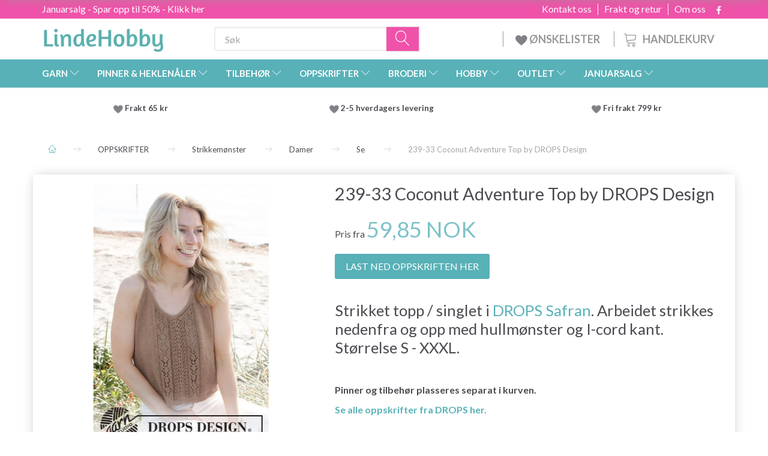

--- FILE ---
content_type: text/html; charset=UTF-8
request_url: https://lindehobby.no/se-581/239-33-coconut-adventure-top-by-drops-design-p6693
body_size: 50647
content:
<!doctype html>
<html class="no-js  "
	lang="no"
>
<head>
			<title>239-33 Coconut Adventure Top by DROPS Design - Kjøp billig her</title>
		<meta charset="utf-8">
		<meta http-equiv="X-UA-Compatible" content="IE=edge">
				<meta name="description" content="239-33 Coconut Adventure Top by DROPS Design - Rask levering - Alltid gode tilbud - Bestill enkelt og trygt - Stort utvalg">
				<meta name="keywords" content="">
		<meta name="viewport" content="width=device-width, initial-scale=1">
											
	<meta property="og:site_name" content="LindeHobby - Garn &amp; Hobby">
	<meta property="og:type" content="product">
	<meta property="og:title" content="239-33 Coconut Adventure Top by DROPS Design - Kjøp billig her">
	<meta property="og:url" content="https://lindehobby.no/se-581/239-33-coconut-adventure-top-by-drops-design-p6693">
	<meta property="og:image" content="https://lindehobby.no/media/cache/fb_image_thumb/product-images/66/93/33-21687242861.4212.jpg.jpeg?1687242861">
	<meta property="og:description" content="LAST NED OPPSKRIFTEN HER
Strikket topp / singlet i DROPS Safran. Arbeidet strikkes nedenfra og opp med hullmønster og I-cord kant. Størrelse S - XXXL.
 
Pinner og tilbehør plasseres separat i kurven.
Se alle oppskrifter fra DROPS her.
 ">
					<link rel="alternate" hreflang="x-default" href="https://lindehobby.no/se-581/239-33-coconut-adventure-top-by-drops-design-p6693">
			<link rel="alternate" hreflang="no-no" href="https://lindehobby.no/se-581/239-33-coconut-adventure-top-by-drops-design-p6693">
		
	<link rel="apple-touch-icon" href="/apple-touch-icon.png">

			<noscript>
	<style>
		.mm-inner .dropup,
		.mm-inner .dropdown {
			position: relative !important;
		}

		.dropdown:hover > .dropdown-menu {
			display: block !important;
			visibility: visible !important;
			opacity: 1;
		}

		.image.loading {
			opacity: 1;
		}

		.search-popup:hover .search {
			display: block;
		}
	</style>
</noscript>

<link rel="stylesheet" href="/build/frontend-theme/480.04a0f6ae.css"><link rel="stylesheet" href="/build/frontend-theme/theme.d776cd49.css">
	
			<script id="obbIePolyfills">

	/**
	 * Object.assign() for IE11
	 * https://developer.mozilla.org/en-US/docs/Web/JavaScript/Reference/Global_Objects/Object/assign#Polyfill
	 */
	if (typeof Object.assign !== 'function') {

		Object.defineProperty(Object, 'assign', {

			value: function assign(target, varArgs) {

				// TypeError if undefined or null
				if (target == null) {
					throw new TypeError('Cannot convert undefined or null to object');
				}

				var to = Object(target);

				for (var index = 1; index < arguments.length; index++) {

					var nextSource = arguments[index];

					if (nextSource != null) {

						for (var nextKey in nextSource) {

							// Avoid bugs when hasOwnProperty is shadowed
							if (Object.prototype.hasOwnProperty.call(nextSource, nextKey)) {
								to[nextKey] = nextSource[nextKey];
							}
						}
					}
				}

				return to;
			},

			writable: true,
			configurable: true
		});
	}

</script>
<script id="obbJqueryShim">

		!function(){var n=[],t=function(t){n.push(t)},o={ready:function(n){t(n)}};window.jQuery=window.$=function(n){return"function"==typeof n&&t(n),o},document.addEventListener("obbReady",function(){for(var t=n.shift();t;)t(),t=n.shift()})}();

	
</script>

<script id="obbInit">

	document.documentElement.className += (self === top) ? ' not-in-iframe' : ' in-iframe';

	window.obb = {

		DEVMODE: false,

		components: {},

		constants: {
			IS_IN_IFRAME: (self !== top),
		},

		data: {
			possibleDiscountUrl: '/discount/check-product',
			possibleWishlistUrl: '/wishlist/check',
			buildSliderUrl: '/slider',
		},

		fn: {},

		jsServerLoggerEnabled: false,
	};

</script>
<script id="obbConstants">

	/** @lends obbConstants */
	obb.constants = {
		HOST: 'https://lindehobby.no',

		// Environment
		IS_PROD_MODE: true,
		IS_DEV_MODE: false,
		IS_TEST_MODE: false,
		IS_TEST_RUNNING: document.documentElement.hasAttribute('webdriver'),

		// Browser detection
		// https://stackoverflow.com/a/23522755/1949503
		IS_BROWSER_SAFARI: /^((?!chrome|android).)*safari/i.test(navigator.userAgent),

		// Current currency
		CURRENCY: 'NOK',
		// Current currency
		CURRENCY_OPT: {
			'left': ' ',
			'right': ' NOK',
			'thousand': '.',
			'decimal': ',',
		},

		LOCALES: [{"code":"no","locale":"nb_no"}],

		// Common data attributes
		LAZY_LOAD_BOOL_ATTR: 'data-lazy-load',

		// Current language's localization id
		LOCALE_ID: 'no',

		// Shopping cart
		SHOPPINGCART_POPUP_STATUS: true,
		BROWSER_LANGUAGE_DETECTION_ENABLE: false,
		CART_COOKIE_GUEST_ID: '_gpp_gcid',
		CART_COOKIE_POPUP_FLAG: '_gpp_sc_popup',
		CART_IMAGE_WIDTH: '40',
		CART_IMAGE_HEIGHT: '40',

		COOKIE_FE_LIST_VIEW: '_gpp_shop_clw',
		COOKIE_FE_USER: '_gpp_y',
		COOKIE_FE_PURCHASE_SESSION: '_gpp_purchase_session',
		COOKIE_FE_TRACKING: '_gpp_tupv',
		COOKIE_FE_AGE: '_gpp_age',
		COOKIE_FE_LANGUAGE: '_gpp_shop_language',

		// Category page
		PRODUCT_LISTING_LAYOUT: 'grid',

		// Category filters
		FILTER_ANIMATION_DURATION: 400,
		FILTER_UPDATE_NUMBER_OF_PRODUCTS_DELAY: 400,
		FILTER_APPLY_DELAY: 2000,
		FILTER_PARAMS_WITH_MULTIPLE_VALUES_REGEXP: '^(av-\\d+|br|cat|stock|g-\\d+)$',

		// Viewport breakpoint widths
		viewport: {
			XP_MAX: 479,
			XS_MIN: 480,
			XS_MAX: 799,
			SM_MIN: 800,
			SM_MAX: 991,
			MD_MIN: 992,
			MD_MAX: 1199,
			LG_MIN: 1200,

			WIDTH_PARAM_IN_REQUEST: 'viewport_width',
			XP: 'xp',
			XS: 'xs',
			SM: 'sm',
			MD: 'md',
			LG: 'lg',
		},

		IS_SEARCH_AUTOCOMPLETE_ENABLED: false
	};

</script>

<script id="obbCookies">
	(function() {

		var obb = window.obb;

		obb.fn.setCookie = function setCookie(cname, cvalue, exdays) {
			var d = new Date();
			d.setTime(d.getTime() + (exdays * 24 * 60 * 60 * 1000));
			var expires = "expires=" + d.toUTCString();
			document.cookie = cname + "=" + cvalue + "; " + expires;
		};

		obb.fn.getCookie = function getCookie(cname) {
			var name = cname + "=";
			var ca = document.cookie.split(';');
			for (var i = 0; i < ca.length; i++) {
				var c = ca[i];
				while (c.charAt(0) == ' ') {
					c = c.substring(1);
				}
				if (c.indexOf(name) == 0) {
					return c.substring(name.length, c.length);
				}
			}
			return false;
		};

		
	})();
</script>

<script id="obbTranslations">

	/** @lends obbTranslations */
	obb.translations = {

		categories: "Kategorier",
		brands: "Merker",
		products: "Produkter",
		pages: "Pages",

		confirm: "Bekrefte",
		confirmDelete: "Er du sikker p\u00e5 at du vil slette den?",
		confirmDeleteWishlist: "Er du sikker p\u00e5 at du vil slette denne \u00f8nskelisten med alt innholdet?",

		add: "Legge til",
		moreWithEllipsis: "Mer...",

		foundProduct: "Fant %s produkt",
		foundProducts: "Fant %s produkter",
		notAvailable: "Ikke tilgjengelig",
		notFound: "Ikke funnet",
		pleaseChooseVariant: "Velg en variant",
		pleaseChooseAttribute: "Velg% s",
		pleaseChooseAttributes: "Velg% s og% s",

		viewAll: "Se alt",
		viewAllFrom: "Vis alt fra",
		quantityStep: "Dette produktet selges bare i mengde p\u00e5% s hver",
		quantityMinimum: "Dette produktet selges bare i mengde p\u00e5% s minimum",
		quantityMaximum: "This product is only sold in quantity of %s maximum",

		notifications: {

			fillRequiredFields: "Ikke alle obligatoriske felt er fylt ut",
		},
		notAllProductAvaliableInSet: "Dessverre er ikke alle produktene i dette settet tilgjengelige. Velg en annen variant eller fjern ubesvarte produkter",
		wasCopiedToClipboard: "Text was copied to clipboard",
	};

</script>


	
	<link rel="icon" href="/favicon.ico"><!-- Google Tag Manager -->
<script>(function(w,d,s,l,i){w[l]=w[l]||[];w[l].push({'gtm.start':new Date().getTime(),event:'gtm.js'});var f=d.getElementsByTagName(s)[0],j=d.createElement(s),dl=l!='dataLayer'?'&l='+l:'';j.async=true;j.src='https://ss.Lindehobby.no/badnjqlg.js?id='+i+dl;f.parentNode.insertBefore(j,f);})(window,document,'script','dataLayer','GTM-WMJZ9P48');</script>
<!-- End Google Tag Manager -->
	
<script async src="https://www.googletagmanager.com/gtag/js?id=G-J258WK0FZN"></script>
<script id="OBBGoogleAnalytics4">
	window.dataLayer = window.dataLayer || [];

	function gtag() {
		dataLayer.push(arguments);
	}

	gtag('js', new Date());

	gtag('config', 'G-J258WK0FZN', {
		'anonymize_ip': false
		 });


	gtag('event', 'view_item', {
		currency: "NOK",
		value: 59.95,
		items: [
			{
				"item_id": "6693",
				"item_name": "239\u002D33\u0020Coconut\u0020Adventure\u0020Top\u0020by\u0020DROPS\u0020Design",
				"item_brand": "",
				"item_category": "OPPSKRIFTER\u0020\/\u0020Strikkem\u00F8nster\u0020\/\u0020Damer\u0020\/\u0020Se",
				"quantity": 1,
				"price": 59.95,
				"url": "https://lindehobby.no/se-581/239-33-coconut-adventure-top-by-drops-design-p6693",
				"image_url": "https://lindehobby.no/media/cache/product_info_main_thumb/product-images/66/93/33-21687242861.4212.jpg.jpeg"
			}
		]
	});



</script>
<meta name="google-site-verification" content="ccf7ibgnuxosc-dpjkyrj3pu3zs2isi5a5lm3laukha"/><script type="text/javascript">
(function() {
var aws = document.createElement('script');
aws.type = 'text/javascript';
if (typeof(aws.async) != "undefined") { aws.async = true; }
aws.src = (window.location.protocol == 'https:' ? 'https://d1pna5l3xsntoj.cloudfront.net' : 'http://cdn.addwish.com') + '/scripts/company/awAddGift.js#9FBBA8D74B3E02AC850764A7E816A0C9';
var s = document.getElementsByTagName('script')[0];
s.parentNode.insertBefore(aws, s);
})();
</script><!-- Facebook Pixel Code -->
<script>
	if (!fbEventId) {
		var fbEventId = Date.now() + Math.random();
	}

	!function(f,b,e,v,n,t,s)
	{if(f.fbq)return;n=f.fbq=function(){n.callMethod?
		n.callMethod.apply(n,arguments):n.queue.push(arguments)};
		if(!f._fbq)f._fbq=n;n.push=n;n.loaded=!0;n.version='2.0';
		n.queue=[];t=b.createElement(e);t.async=!0;
		t.src=v;s=b.getElementsByTagName(e)[0];
		s.parentNode.insertBefore(t,s)}(window, document,'script',
		'https://connect.facebook.net/en_US/fbevents.js');
	fbq('init', '206433373044956');
			fbq('track', 'ViewContent', {
			currency: "NOK",
			value: 47.96,
			content_ids: 6693,
			content_name: '239-33 Coconut Adventure Top by DROPS Design',
			content_type: 'product_group',
			product_catalog_id: '470067281608718',
			content_category: 'Se'
		}, {eventID: fbEventId});
		$(function () {
		fbq('track', 'PageView');
		$(document).on('obbAjaxLoadFirstTarget.cart', function (event, params) {
			if (!params.success || !params.eventTrackingData) {
				return;
			}
			const products = params.eventTrackingData.products ? params.eventTrackingData.products : [];
			let addProductData = [];
			let productDataValue = 0;
			let productType = 'product';
			let productIds = [];
			products.forEach(function (product) {
				const quantity = fetchQuantityFromParameters(params.additionalParameters);
				if(product.articleId) {
					productType = 'product_group';
				}
				productDataValue += product.value * quantity;
				addProductData.push({
					id: product.productId,
					quantity: quantity ? quantity : 1
				});
				productIds.push(product.productId);
			});
			if (params.eventName === 'cart.add') {
				fbq('track', 'AddToCart', {
					value: productDataValue,
					currency: 'NOK',
					contents: addProductData,
					content_ids: productIds,
					content_type: productType,
					product_catalog_id: '470067281608718',
				}, {eventID: getArticleLines()});
			}
		});
	});
	function fetchQuantityFromParameters(queryString) {
		const splitedParams = queryString.split("&");
		for (let i = 0; i < splitedParams.length; i++) {
			if (~splitedParams[i].indexOf('quantity')) {
				return splitedParams[i].match(/=(\d+)/)[1];
			}
		}
		return null;
	}

	function getArticleLines() {
		let exists = [];
		let cartLineQty = '';

		$('.cart-item-quantity').filter(function () {
			const cartLineId = this.name.replace(/\D/g, '');
			if (!_.includes(exists, cartLineId)) {
				exists.push(cartLineId);
				cartLineQty += cartLineId + this.value;
			}
		});
		return cartLineQty;
	}
</script>
<noscript><img height="1" width="1" style="display:none"
               src="https://www.facebook.com/tr?id=206433373044956&ev=PageView&noscript=1"
	/></noscript>
<!-- End Facebook Pixel Code -->
</head>

<body class="	page-product pid6693 	
 ">
	<!-- Google Tag Manager (noscript) -->
<noscript><iframe src="https://ss.Lindehobby.no/ns.html?id=GTM-WMJZ9P48" height="0" width="0" style="display:none;visibility:hidden"></iframe></noscript>
<!-- End Google Tag Manager (noscript) -->

	<div id="page-wrapper" class="page-wrapper">

		<section id="page-inner" class="page-inner">

			<header id="header" class="site-header">
									
<div class="navbar-default navbar-mobile visible-xp-block visible-xs-block "
	 hook="mobileNavbar"
	 role="tabpanel"
>
    
    <div class="container mobile-top-text">
        
        <p class="pull-left"><a href="https://lindehobby.no/januarsalg-1744/">Januarsalg - Spar opp til 50% - klikk her</a></p>
        <p class="pull-right hide-it"><a href="http://yarnliving.us11.list-manage2.com/subscribe?u=a485772b15c257ea6667c5369&id=fe64ea6c61">Vind 500 kr - Klik her</a></p>
        
    </div>
    <div class="container flex-row">
    		
<div
	class="logo navbar logo-kind-image"
	
	id="logo"
>
	<a
			aria-label="LindeHobby&#x00AE;"
			href="/"
			data-store-name="LindeHobby&#x00AE;"
		><img
					class="logo-image"
					src="https://lindehobby.no/media/cache/logo_thumb_auto_resize/images/logolindehobby.png?1646557543"
					alt="LindeHobby&#x00AE;"
				></a></div>
    	    
<form method="GET"
	  action="/search/"
	  class="dropdown search navbar navbar-right"
	  data-target="none"
	  
>
			
	<input
		id="search-input-desktop"
		type="search"
		class="form-control search-autocomplete"
		name="q"
		maxlength="255"
		placeholder="Søk"
		value=""
		data-request-url="/search/suggestion/"
		aria-haspopup="true"
		aria-expanded="false"
			>
		<button class="btn" type="submit" aria-label="Søk">
			<i class="glyphicon glyphicon-search"></i>
		</button>
		<div class="dropdown-menu w-100 search-output-container">
			<div class="suggestions d-none">
				<b>Suggestions: </b>
				<div class="suggestion-terms"></div>
			</div>
			<div class="main">
				<div class="search-content empty" data-section="products" id="search-results-products">
					<ul class="mt-2 custom search-list"></ul>
					<p class="search-suggestion-empty">No results</p>
					<button name="view" type="submit" class="btn btn-link">
						View all results <span>(0)</span>
					</button>
				</div>
			</div>
		</div>
				<style>
			form.search .dropdown-menu li .image {
				max-width: 100px;
			}
		</style>

	</form>
    </div>
    
	<div class="container icons-row" role="tabpanel">
        <div class="flex-row">

    		
<div
	class="sidebar-toggle-wrap visible-xp-block visible-xs-block navbar"
>
	<button
		class="btn btn-default sidebar-toggle sidebar-toggle-general"
		data-hook="toggleMobileMenu"
	>
		<i class="icon-bars">
			<span class="sr-only">Veksle navigasjon</span>
			<span class="icon-bar"></span>
			<span class="icon-bar"></span>
			<span class="icon-bar"></span>
		</i>
		<span>Meny</span>
	</button>
</div>
            
            
    		<ul class="nav navbar-nav nav-pills navbar-mobile-tabs navbar-right">
    
    			<li role="presentation">
    				<a
    					class="toggle-tab-home flex-column-center"
    					hook="mobileNavbar-toggleHome"
    					href="/"
    				>
    					<i class="lnr lnr-home"></i>
    					Hjem
    				</a>
    			</li>
    
    			<li role="presentation">
    				<a
    					class="toggle-tab-wishlist flex-column-center"
    					hook="mobileNavbar-toggleWishlist"
    					href="/wishlist/"
    				>
    					<i class="lnr lnr-heart"></i>
    					Ønskeliste
    				</a>
    			</li>
    
    			<li role="presentation">
    				    					<a
    						class="login flex-column-center"
    						hook="mobileNavbar-loginButton"
    						href="/user/"
    						data-toggle="modal"
    						data-target="#login-modal"
    					>
    						<i class="glyphicon glyphicon-user"></i>
    						Logg inn
    					</a>
    				    			</li>
    
    			    				<li role="presentation">
    					<a
    						class="toggle-tab-minicart flex-column-center "
    						data-hook="mobileNavbar"
    						href="#navbarMobileMinicart"
    						data-toggle="pill"
    						role="tabs"
    					>
    						<i class="glyphicon glyphicon-shopping-cart"></i>
    						<span class="count badge"></span>
    						Handlekurv
    					</a>
    				</li>
    			
    		</ul>
        </div>
		<div class="tab-content">
			<div
				class="tab-pane fade page-content tab-home"
				id="navbarMobileHome"
				hook="mobileNavbar-home"
				role="tabpanel"
			>
			</div>
		    
			<div
				class="tab-pane fade page-content tab-wishlist"
				id="navbarMobileWishlist"
				hook="mobileNavbar-wishlist"
				role="tabpanel"
			>
			</div>
			<div
				class="tab-pane fade page-content tab-userbar"
				id="navbarMobileUserbar"
				hook="mobileNavbar-userMenu"
				role="tabpanel"
			>
				<ul class="nav navbar-nav">
					

						<li>
									
<a class="wishlist"
   id="wishlist-link"
   href="/user/check?go=/wishlist/"
   title="Favorites"
	   data-show-modal-and-set-href-as-form-action=""
   data-target="#login-modal"
		>
	<i class="glyphicon glyphicon-heart"></i>
	<span class="title hidden-xp hidden-xs">
		Favorites
	</span>
</a>

			</li>
				<li>
			<a class="login login-link"
   href="/user/"
   title="Logg inn"
   data-toggle="modal"
   data-target="#login-modal"
	>
	<i class="glyphicon glyphicon-user"></i>
	<span class="title">
		Logg på
	</span>
</a>
		</li>
	
				</ul>
			</div>
							<div
					class="tab-pane fade page-content tab-minicart"
					id="navbarMobileMinicart"
					data-hook="mobileNavbar"
					role="tabpanel"
				>
				</div>
					</div>

	</div>
</div>														<nav class="navbar hidden-xp hidden-xs navbar-inverse" role="navigation"> 			 		 			 		 			 		 			 		 			 		 			 		 			 		 			 		 			 		 			 		 			 		 			 		 			 		 			 		 			 		 			 		 			 		 			 		 			 		 			 		 			 		 			 		 			 		 			 		 			 		 			 		 			 		 			 		 			 		 			 		 			 		 			 		 			 		 			 		 			 		 			 		 			 		 			 		 			 		 			 		 			 		 			 		 			 		 			 		 			 		 			 		 			 		 			 		 			 		 			 		 			 		 			 		 			 		 			 		 			 		 		<div class="container"> 			<div class="collapse navbar-collapse"> 				 				 			<div class="custom-text gratis hidden-xp hidden-xs navbar-nav">



<p><span style="color: #ffffff;"><a style="color: #ffffff;" href="/januarsalg-1744/">Januarsalg - Spar opp til 50% - Klikk her</a></span></p>
</div>

<ul class="social-icons nav nav-icons navbar-nav navbar-right hidden-xp hidden-xs">
	
	
				
		<li>
			<a class="socicon" target="_blank" href="https://www.facebook.com/LindeHobbyno-252054202005851">
				<i class="socicon-facebook"></i>
			</a>
		</li>

	

	
	

	
	

	
	

	
	

	
	

	
	

</ul>

 
	
	<ul class="info-menu nav nav-links navbar-nav navbar-right top-info-pages hidden-xp hidden-xs">
		
	
	
		
		<li class="navbar-nav navbar-right top-info-pages hidden-xp hidden-xs ">
			<a href="/information/om-oss/">
				Om oss
			</a>
		</li>

	
		
		<li class="navbar-nav navbar-right top-info-pages hidden-xp hidden-xs ">
			<a href="/information/frakt-og-retur/">
				Frakt og retur
			</a>
		</li>

	
		
		<li class="navbar-nav navbar-right top-info-pages hidden-xp hidden-xs ">
			<a href="/information/contact/">
				Kontakt oss
			</a>
		</li>

	

	</ul>


 </div> 		</div> 	</nav><div class="container header-container hidden-xp hidden-xs"> 			 		 			 		 			 		 			 		 			 		 			 		 			 		 			 		 			 		 			 		 			 		 			 		 			 		 			 		 			 		 			 		 			 		 			 		 			 		 			 		 			 		 			 		 			 		 			 		 			 		 			 		 			 		 			 		 			 		 			 		 			 		 			 		 			 		 			 		 			 		 			 		 			 		 			 		 			 		 			 		 			 		 			 		 			 		 			 		 			 		 			 		 			 		 			 		 			 		 			 		 			 		<div class="row text-center"> 		<div class="col-md-5">
<div
	class="logo  logo-kind-image"
	
	id="logo"
>
	<a
			aria-label="LindeHobby&#x00AE;"
			href="/"
			data-store-name="LindeHobby&#x00AE;"
		><img
					class="logo-image"
					src="https://lindehobby.no/media/cache/logo_thumb_auto_resize/images/logolindehobby.png?1646557543"
					alt="LindeHobby&#x00AE;"
				></a></div>
 </div> 		<div class="col-md-19"><nav class="navbar" role="navigation">
<form method="GET"
	  action="/search/"
	  class="dropdown search desktop-search navbar-form navbar-nav"
	  data-target="none"
	  
>
			
	<input
		id="search-input-desktop"
		type="search"
		class="form-control search-autocomplete"
		name="q"
		maxlength="255"
		placeholder="Søk"
		value=""
		data-request-url="/search/suggestion/"
		aria-haspopup="true"
		aria-expanded="false"
			>
		<button class="btn" type="submit" aria-label="Søk">
			<i class="glyphicon glyphicon-search"></i>
		</button>
		<div class="dropdown-menu w-100 search-output-container">
			<div class="suggestions d-none">
				<b>Suggestions: </b>
				<div class="suggestion-terms"></div>
			</div>
			<div class="main">
				<div class="search-content empty" data-section="products" id="search-results-products">
					<ul class="mt-2 custom search-list"></ul>
					<p class="search-suggestion-empty">No results</p>
					<button name="view" type="submit" class="btn btn-link">
						View all results <span>(0)</span>
					</button>
				</div>
			</div>
		</div>
				<style>
			form.search .dropdown-menu li .image {
				max-width: 100px;
			}
		</style>

	</form>
 
	<ul
		class="minicart minicart-compact  nav navbar-nav navbar-right hidden-xp hidden-xs"
		id="minicart"
		
	>
		<li
			class="dropdown"
			data-backdrop="static"
			data-dropdown-align="right"
			data-reload-name="cart"
			data-reload-url="/cart/show/minicart/compact"
		>
			
<a aria-label="Handlekurv" href="/cart/"  data-toggle="dropdown" data-hover="dropdown" data-link-is-clickable>

	<i class="glyphicon glyphicon-shopping-cart"></i>
	<span class="title">
		Handlekurv
	</span>
	<span class="total">
		
	</span>
	<span class="count badge">
		0
	</span>

</a>

<div class="dropdown-menu prevent-click-event-propagation">
	

	<div class="cart cart-compact panel panel-default  "
		
	>
		<div class="panel-heading">
			Handlekurv
		</div>

		<div class="panel-body"
			 data-reload-name="cart"
			 data-reload-url="/cart/show/cartbody_minified/compact"
		>
			

	<div class="inner empty">
		<span class="empty-cart-message">
			Handlekurven er tom
		</span>
	</div>




			
	<div class="cards ">
					<img src="https://lindehobby.no/media/cache/small_cards/images/certificates/mastercard.gif" alt="paymentlogo">
					<img src="https://lindehobby.no/media/cache/small_cards/images/certificates/visa.gif" alt="paymentlogo">
			</div>
		</div>

		<div class="panel-footer">

			<form action="/checkout">
				<button type="submit" class="btn btn-primary btn-block">
					Betaling
				</button>
			</form>

			<form action="/cart/">
				<button type="submit" class="btn btn-default btn-block">
					﻿Vis handlekurven
				</button>
			</form>
		</div>

	</div>
</div>

		</li>
	</ul>
 <div class="custom-text navbar-nav navbar-right wishlist hidden-xp hidden-xs">



<p><a href="/wishlist/"><img src="/images/uspheartlighter.png" width="20px" height="20px"> ØNSKELISTER&nbsp;</a></p>
</div></nav></div> 	</div></div><nav class="navbar menu-top mm navbar-default">  	<div class="container">  		<div class="collapse navbar-collapse">  			  		



					
		<ul class="horizontal-categories-menu nav navbar-nav navbar-nav mm-inner max-level-3 ">
											
						 	
													
	<li class="cid127 level1 has-children dropdown mm-fw mm-columns-6"
					data-dropdown-align="center"
			>
		<a class="dropdown-toggle"
		   href="/garn-127/"
							data-toggle="dropdown"
				data-hover="dropdown"
				data-link-is-clickable
					>
			
			<span class="col-title">
				<span class="title">GARN</span>

				
				<span class="caret"></span>
				</span>
		</a>

											
								<ul class="dropdown-menu hidden mm-content">
				
											
			<li class="mm-column col-sm-1" style="width: 16.666666666667%;">
			<ul>
																																						
		
											
	<li class="cid169 level2 has-children mm-cell"
			>
		<a class=""
		   href="/garntype-169/"
					>
			
			<span class="col-title">
				<span class="title">Garntype</span>

				
				</span>
		</a>

											
								<ul class="">
				
																			
		
			
	<li class="cid451 level3"
			>
		<a class=""
		   href="/akryl-451/"
					>
			
			<span class="col-title">
				<span class="title">Akryl</span>

				
				</span>
		</a>

											
			</li>

															
		
			
	<li class="cid168 level3"
			>
		<a class=""
		   href="/alpakka-168/"
					>
			
			<span class="col-title">
				<span class="title">Alpakka</span>

				
				</span>
		</a>

											
			</li>

															
		
			
	<li class="cid183 level3"
			>
		<a class=""
		   href="/babyalpakka-og-silke-183/"
					>
			
			<span class="col-title">
				<span class="title">Babyalpakka og silke</span>

				
				</span>
		</a>

											
			</li>

															
		
			
	<li class="cid164 level3"
			>
		<a class=""
		   href="/bomull-164/"
					>
			
			<span class="col-title">
				<span class="title">Bomull</span>

				
				</span>
		</a>

											
			</li>

															
		
			
	<li class="cid165 level3"
			>
		<a class=""
		   href="/bomullsblanding-165/"
					>
			
			<span class="col-title">
				<span class="title">Bomullsblanding</span>

				
				</span>
		</a>

											
			</li>

															
		
			
	<li class="cid170 level3"
			>
		<a class=""
		   href="/merino-170/"
					>
			
			<span class="col-title">
				<span class="title">Merino</span>

				
				</span>
		</a>

											
			</li>

															
		
			
	<li class="cid1750 level3"
			>
		<a class=""
		   href="/kashmir-1750/"
					>
			
			<span class="col-title">
				<span class="title">Kashmir</span>

				
				</span>
		</a>

											
			</li>

															
		
			
	<li class="cid166 level3"
			>
		<a class=""
		   href="/lin-166/"
					>
			
			<span class="col-title">
				<span class="title">Lin</span>

				
				</span>
		</a>

											
			</li>

															
		
			
	<li class="cid171 level3"
			>
		<a class=""
		   href="/mohair-171/"
					>
			
			<span class="col-title">
				<span class="title">Mohair</span>

				
				</span>
		</a>

											
			</li>

															
		
			
	<li class="cid467 level3"
			>
		<a class=""
		   href="/neslefiber-467/"
					>
			
			<span class="col-title">
				<span class="title">Neslefiber</span>

				
				</span>
		</a>

											
			</li>

															
		
			
	<li class="cid173 level3"
			>
		<a class=""
		   href="/silke-173/"
					>
			
			<span class="col-title">
				<span class="title">Silke</span>

				
				</span>
		</a>

											
			</li>

															
		
			
	<li class="cid172 level3"
			>
		<a class=""
		   href="/ull-172/"
					>
			
			<span class="col-title">
				<span class="title">Ull</span>

				
				</span>
		</a>

											
			</li>

															
		
			
	<li class="cid174 level3"
			>
		<a class=""
		   href="/glitter-og-effektgarn-174/"
					>
			
			<span class="col-title">
				<span class="title">Glitter- og effektgarn</span>

				
				</span>
		</a>

											
			</li>

															
		
			
	<li class="cid175 level3"
			>
		<a class=""
		   href="/oekologisk-175/"
					>
			
			<span class="col-title">
				<span class="title">Økologisk</span>

				
				</span>
		</a>

											
			</li>

															
		
			
	<li class="cid458 level3"
			>
		<a class=""
		   href="/stoffgarn-458/"
					>
			
			<span class="col-title">
				<span class="title">Stoffgarn</span>

				
				</span>
		</a>

											
			</li>

															
		
			
	<li class="cid202 level3"
			>
		<a class=""
		   href="/sokkegarn-202/"
					>
			
			<span class="col-title">
				<span class="title">Sokkegarn</span>

				
				</span>
		</a>

											
			</li>

															
		
			
	<li class="cid448 level3"
			>
		<a class=""
		   href="/tykt-garn-chunky-448/"
					>
			
			<span class="col-title">
				<span class="title">Tykt garn / Chunky</span>

				
				</span>
		</a>

											
			</li>

															
		
			
	<li class="cid222 level3"
			>
		<a class=""
		   href="/garn-til-toving-222/"
					>
			
			<span class="col-title">
				<span class="title">Garn til toving</span>

				
				</span>
		</a>

											
			</li>

															
		
			
	<li class="cid363 level3"
			>
		<a class=""
		   href="/kan-vaskes-i-maskin-363/"
					>
			
			<span class="col-title">
				<span class="title">Kan vaskes i maskin</span>

				
				</span>
		</a>

											
			</li>

															
		
			
	<li class="cid459 level3"
			>
		<a class=""
		   href="/garn-med-fargeskift-459/"
					>
			
			<span class="col-title">
				<span class="title">Garn med fargeskift</span>

				
				</span>
		</a>

											
			</li>

															
		
			
	<li class="cid827 level3"
			>
		<a class=""
		   href="/bambus-827/"
					>
			
			<span class="col-title">
				<span class="title">Bambus</span>

				
				</span>
		</a>

											
			</li>

															
		
			
	<li class="cid836 level3"
			>
		<a class=""
		   href="/knyttegarn-macram-836/"
					>
			
			<span class="col-title">
				<span class="title">Knyttegarn/Macramé</span>

				
				</span>
		</a>

											
			</li>

															
		
			
	<li class="cid982 level3"
			>
		<a class=""
		   href="/pelsgarn-982/"
					>
			
			<span class="col-title">
				<span class="title">Pelsgarn</span>

				
				</span>
		</a>

											
			</li>

															
		
			
	<li class="cid983 level3"
			>
		<a class=""
		   href="/polyester-983/"
					>
			
			<span class="col-title">
				<span class="title">Polyester</span>

				
				</span>
		</a>

											
			</li>

															
		
			
	<li class="cid1021 level3"
			>
		<a class=""
		   href="/haandfarget-garn-1021/"
					>
			
			<span class="col-title">
				<span class="title">Håndfarget garn</span>

				
				</span>
		</a>

											
			</li>

															
		
			
	<li class="cid1733 level3"
			>
		<a class=""
		   href="/lyocell-1733/"
					>
			
			<span class="col-title">
				<span class="title">Lyocell</span>

				
				</span>
		</a>

											
			</li>

															
		
			
	<li class="cid1776 level3"
			>
		<a class=""
		   href="/papirgarn-1776/"
					>
			
			<span class="col-title">
				<span class="title">Papirgarn</span>

				
				</span>
		</a>

											
			</li>

												</ul>
			</li>

																		</ul>
		</li>
			<li class="mm-column col-sm-1" style="width: 16.666666666667%;">
			<ul>
																																						
		
											
	<li class="cid128 level2 has-children mm-cell"
			>
		<a class=""
		   href="/drops-128/"
					>
			
			<span class="col-title">
				<span class="title">DROPS</span>

				
				</span>
		</a>

											
								<ul class="">
				
																			
		
			
	<li class="cid129 level3"
			>
		<a class=""
		   href="/alpakka-129/"
					>
			
			<span class="col-title">
				<span class="title">Alpakka</span>

				
				</span>
		</a>

											
			</li>

															
		
			
	<li class="cid277 level3"
			>
		<a class=""
		   href="/bomull-277/"
					>
			
			<span class="col-title">
				<span class="title">Bomull</span>

				
				</span>
		</a>

											
			</li>

															
		
			
	<li class="cid130 level3"
			>
		<a class=""
		   href="/100-bomull-130/"
					>
			
			<span class="col-title">
				<span class="title">100% Bomull</span>

				
				</span>
		</a>

											
			</li>

															
		
			
	<li class="cid137 level3"
			>
		<a class=""
		   href="/bomullsblanding-137/"
					>
			
			<span class="col-title">
				<span class="title">Bomullsblanding</span>

				
				</span>
		</a>

											
			</li>

															
		
			
	<li class="cid138 level3"
			>
		<a class=""
		   href="/lin-138/"
					>
			
			<span class="col-title">
				<span class="title">Lin</span>

				
				</span>
		</a>

											
			</li>

															
		
			
	<li class="cid139 level3"
			>
		<a class=""
		   href="/merino-139/"
					>
			
			<span class="col-title">
				<span class="title">Merino</span>

				
				</span>
		</a>

											
			</li>

															
		
			
	<li class="cid140 level3"
			>
		<a class=""
		   href="/mohair-140/"
					>
			
			<span class="col-title">
				<span class="title">Mohair</span>

				
				</span>
		</a>

											
			</li>

															
		
			
	<li class="cid141 level3"
			>
		<a class=""
		   href="/ull-141/"
					>
			
			<span class="col-title">
				<span class="title">Ull</span>

				
				</span>
		</a>

											
			</li>

															
		
			
	<li class="cid142 level3"
			>
		<a class=""
		   href="/ull-og-alpakka-142/"
					>
			
			<span class="col-title">
				<span class="title">Ull og alpakka</span>

				
				</span>
		</a>

											
			</li>

															
		
			
	<li class="cid143 level3"
			>
		<a class=""
		   href="/silke-143/"
					>
			
			<span class="col-title">
				<span class="title">Silke</span>

				
				</span>
		</a>

											
			</li>

															
		
			
	<li class="cid144 level3"
			>
		<a class=""
		   href="/glitter-144/"
					>
			
			<span class="col-title">
				<span class="title">Glitter</span>

				
				</span>
		</a>

											
			</li>

															
		
			
	<li class="cid161 level3"
			>
		<a class=""
		   href="/superwash-161/"
					>
			
			<span class="col-title">
				<span class="title">Superwash</span>

				
				</span>
		</a>

											
			</li>

															
		
			
	<li class="cid203 level3"
			>
		<a class=""
		   href="/sokkegarn-203/"
					>
			
			<span class="col-title">
				<span class="title">Sokkegarn</span>

				
				</span>
		</a>

											
			</li>

															
		
			
	<li class="cid223 level3"
			>
		<a class=""
		   href="/tovetgarn-223/"
					>
			
			<span class="col-title">
				<span class="title">Tovetgarn</span>

				
				</span>
		</a>

											
			</li>

												</ul>
			</li>

																		</ul>
		</li>
			<li class="mm-column col-sm-1" style="width: 16.666666666667%;">
			<ul>
																																						
		
											
	<li class="cid362 level2 has-children mm-cell"
			>
		<a class=""
		   href="/merker-362/"
					>
			
			<span class="col-title">
				<span class="title">Merker</span>

				
				</span>
		</a>

											
								<ul class="">
				
																			
		
			
	<li class="cid146 level3"
			>
		<a class=""
		   href="/bc-garn-146/"
					>
			
			<span class="col-title">
				<span class="title">BC Garn</span>

				
				</span>
		</a>

											
			</li>

															
		
			
	<li class="cid1735 level3"
			>
		<a class=""
		   href="/cewec-1735/"
					>
			
			<span class="col-title">
				<span class="title">Cewec</span>

				
				</span>
		</a>

											
			</li>

															
		
			
	<li class="cid311 level3"
			>
		<a class=""
		   href="/dale-garn-311/"
					>
			
			<span class="col-title">
				<span class="title">Dale Garn</span>

				
				</span>
		</a>

											
			</li>

															
		
			
	<li class="cid1729 level3"
			>
		<a class=""
		   href="/dmc-1729/"
					>
			
			<span class="col-title">
				<span class="title">DMC</span>

				
				</span>
		</a>

											
			</li>

															
		
			
	<li class="cid1828 level3"
			>
		<a class=""
		   href="/drops-1828/"
					>
			
			<span class="col-title">
				<span class="title">DROPS</span>

				
				</span>
		</a>

											
			</li>

															
		
			
	<li class="cid145 level3"
			>
		<a class=""
		   href="/du-store-alpakka-145/"
					>
			
			<span class="col-title">
				<span class="title">Du Store Alpakka</span>

				
				</span>
		</a>

											
			</li>

															
		
			
	<li class="cid1784 level3"
			>
		<a class=""
		   href="/erika-knight-1784/"
					>
			
			<span class="col-title">
				<span class="title">Erika Knight</span>

				
				</span>
		</a>

											
			</li>

															
		
			
	<li class="cid1731 level3"
			>
		<a class=""
		   href="/gjestal-1731/"
					>
			
			<span class="col-title">
				<span class="title">Gjestal</span>

				
				</span>
		</a>

											
			</li>

															
		
			
	<li class="cid760 level3"
			>
		<a class=""
		   href="/go-handmade-760/"
					>
			
			<span class="col-title">
				<span class="title">Go Handmade</span>

				
				</span>
		</a>

											
			</li>

															
		
			
	<li class="cid935 level3"
			>
		<a class=""
		   href="/hjertegarn-935/"
					>
			
			<span class="col-title">
				<span class="title">Hjertegarn</span>

				
				</span>
		</a>

											
			</li>

															
		
			
	<li class="cid289 level3"
			>
		<a class=""
		   href="/hoooked-289/"
					>
			
			<span class="col-title">
				<span class="title">Hoooked</span>

				
				</span>
		</a>

											
			</li>

															
		
			
	<li class="cid503 level3"
			>
		<a class=""
		   href="/istex-503/"
					>
			
			<span class="col-title">
				<span class="title">Istex</span>

				
				</span>
		</a>

											
			</li>

															
		
			
	<li class="cid899 level3"
			>
		<a class=""
		   href="/jaerbo-899/"
					>
			
			<span class="col-title">
				<span class="title">Järbo</span>

				
				</span>
		</a>

											
			</li>

															
		
			
	<li class="cid1742 level3"
			>
		<a class=""
		   href="/katia-1742/"
					>
			
			<span class="col-title">
				<span class="title">Katia</span>

				
				</span>
		</a>

											
			</li>

															
		
			
	<li class="cid1732 level3"
			>
		<a class=""
		   href="/kremke-soul-wool-1732/"
					>
			
			<span class="col-title">
				<span class="title">Kremke Soul Wool</span>

				
				</span>
		</a>

											
			</li>

															
		
			
	<li class="cid307 level3"
			>
		<a class=""
		   href="/lammy-307/"
					>
			
			<span class="col-title">
				<span class="title">Lammy</span>

				
				</span>
		</a>

											
			</li>

															
		
			
	<li class="cid1724 level3"
			>
		<a class=""
		   href="/lana-grossa-1724/"
					>
			
			<span class="col-title">
				<span class="title">Lana Grossa</span>

				
				</span>
		</a>

											
			</li>

															
		
			
	<li class="cid1813 level3"
			>
		<a class=""
		   href="/lang-yarns-1813/"
					>
			
			<span class="col-title">
				<span class="title">Lang Yarns</span>

				
				</span>
		</a>

											
			</li>

															
		
			
	<li class="cid1758 level3"
			>
		<a class=""
		   href="/lindehobby-1758/"
					>
			
			<span class="col-title">
				<span class="title">LindeHobby</span>

				
				</span>
		</a>

											
			</li>

															
		
			
	<li class="cid2264 level3"
			>
		<a class=""
		   href="/lion-brand-2264/"
					>
			
			<span class="col-title">
				<span class="title">Lion Brand</span>

				
				</span>
		</a>

											
			</li>

															
		
			
	<li class="cid1273 level3"
			>
		<a class=""
		   href="/malabrigo-1273/"
					>
			
			<span class="col-title">
				<span class="title">Malabrigo</span>

				
				</span>
		</a>

											
			</li>

															
		
			
	<li class="cid845 level3"
			>
		<a class=""
		   href="/manos-del-uruguay-845/"
					>
			
			<span class="col-title">
				<span class="title">Manos del Uruguay</span>

				
				</span>
		</a>

											
			</li>

															
		
			
	<li class="cid224 level3"
			>
		<a class=""
		   href="/mayflower-224/"
					>
			
			<span class="col-title">
				<span class="title">Mayflower</span>

				
				</span>
		</a>

											
			</li>

															
		
			
	<li class="cid1420 level3"
			>
		<a class=""
		   href="/natural-club-1420/"
					>
			
			<span class="col-title">
				<span class="title">Natural Club</span>

				
				</span>
		</a>

											
			</li>

															
		
			
	<li class="cid1730 level3"
			>
		<a class=""
		   href="/navia-1730/"
					>
			
			<span class="col-title">
				<span class="title">Navia</span>

				
				</span>
		</a>

											
			</li>

															
		
			
	<li class="cid290 level3"
			>
		<a class=""
		   href="/onion-290/"
					>
			
			<span class="col-title">
				<span class="title">Onion</span>

				
				</span>
		</a>

											
			</li>

															
		
			
	<li class="cid1737 level3"
			>
		<a class=""
		   href="/opal-1737/"
					>
			
			<span class="col-title">
				<span class="title">Opal</span>

				
				</span>
		</a>

											
			</li>

															
		
			
	<li class="cid1725 level3"
			>
		<a class=""
		   href="/permin-1725/"
					>
			
			<span class="col-title">
				<span class="title">Permin</span>

				
				</span>
		</a>

											
			</li>

															
		
			
	<li class="cid1741 level3"
			>
		<a class=""
		   href="/phildar-1741/"
					>
			
			<span class="col-title">
				<span class="title">Phildar</span>

				
				</span>
		</a>

											
			</li>

															
		
			
	<li class="cid1264 level3"
			>
		<a class=""
		   href="/regia-1264/"
					>
			
			<span class="col-title">
				<span class="title">Regia</span>

				
				</span>
		</a>

											
			</li>

															
		
			
	<li class="cid450 level3"
			>
		<a class=""
		   href="/rico-design-450/"
					>
			
			<span class="col-title">
				<span class="title">Rico Design</span>

				
				</span>
		</a>

											
			</li>

															
		
			
	<li class="cid1734 level3"
			>
		<a class=""
		   href="/rowan-1734/"
					>
			
			<span class="col-title">
				<span class="title">Rowan</span>

				
				</span>
		</a>

											
			</li>

															
		
			
	<li class="cid468 level3"
			>
		<a class=""
		   href="/scheepjes-468/"
					>
			
			<span class="col-title">
				<span class="title">Scheepjes</span>

				
				</span>
		</a>

											
			</li>

															
		
			
	<li class="cid916 level3"
			>
		<a class=""
		   href="/svarte-faaret-916/"
					>
			
			<span class="col-title">
				<span class="title">Svarte Fåret</span>

				
				</span>
		</a>

											
			</li>

															
		
			
	<li class="cid508 level3"
			>
		<a class=""
		   href="/viking-garn-508/"
					>
			
			<span class="col-title">
				<span class="title">Viking Garn</span>

				
				</span>
		</a>

											
			</li>

															
		
			
	<li class="cid439 level3"
			>
		<a class=""
		   href="/yarn-and-colors-439/"
					>
			
			<span class="col-title">
				<span class="title">Yarn And Colors</span>

				
				</span>
		</a>

											
			</li>

												</ul>
			</li>

																		</ul>
		</li>
			<li class="mm-column col-sm-1" style="width: 16.666666666667%;">
			<ul>
																																						
		
											
	<li class="cid351 level2 has-children mm-cell"
			>
		<a class=""
		   href="/garn-til-pinne-351/"
					>
			
			<span class="col-title">
				<span class="title">Garn til pinne</span>

				
				</span>
		</a>

											
								<ul class="">
				
																			
		
			
	<li class="cid830 level3"
			>
		<a class=""
		   href="/125-150-mm-830/"
					>
			
			<span class="col-title">
				<span class="title">1.25-1.50 mm</span>

				
				</span>
		</a>

											
			</li>

															
		
			
	<li class="cid352 level3"
			>
		<a class=""
		   href="/250-350-mm-352/"
					>
			
			<span class="col-title">
				<span class="title">2.50-3.50 mm</span>

				
				</span>
		</a>

											
			</li>

															
		
			
	<li class="cid353 level3"
			>
		<a class=""
		   href="/400-mm-353/"
					>
			
			<span class="col-title">
				<span class="title">4.00 mm</span>

				
				</span>
		</a>

											
			</li>

															
		
			
	<li class="cid354 level3"
			>
		<a class=""
		   href="/500-mm-354/"
					>
			
			<span class="col-title">
				<span class="title">5.00 mm</span>

				
				</span>
		</a>

											
			</li>

															
		
			
	<li class="cid355 level3"
			>
		<a class=""
		   href="/6-700-mm-355/"
					>
			
			<span class="col-title">
				<span class="title">6-7.00 mm</span>

				
				</span>
		</a>

											
			</li>

															
		
			
	<li class="cid356 level3"
			>
		<a class=""
		   href="/8-900-mm-356/"
					>
			
			<span class="col-title">
				<span class="title">8-9.00 mm</span>

				
				</span>
		</a>

											
			</li>

															
		
			
	<li class="cid359 level3"
			>
		<a class=""
		   href="/10-15-mm-359/"
					>
			
			<span class="col-title">
				<span class="title">10-15 mm</span>

				
				</span>
		</a>

											
			</li>

															
		
			
	<li class="cid358 level3"
			>
		<a class=""
		   href="/25-30-mm-358/"
					>
			
			<span class="col-title">
				<span class="title">25-30 mm</span>

				
				</span>
		</a>

											
			</li>

												</ul>
			</li>

																		</ul>
		</li>
			<li class="mm-column col-sm-1" style="width: 16.666666666667%;">
			<ul>
																																						
		
											
	<li class="cid640 level2 has-children mm-cell"
			>
		<a class=""
		   href="/strikkefasthet-640/"
					>
			
			<span class="col-title">
				<span class="title">Strikkefasthet</span>

				
				</span>
		</a>

											
								<ul class="">
				
																			
		
			
	<li class="cid641 level3"
			>
		<a class=""
		   href="/5-8-masker-641/"
					>
			
			<span class="col-title">
				<span class="title">5-8 masker</span>

				
				</span>
		</a>

											
			</li>

															
		
			
	<li class="cid642 level3"
			>
		<a class=""
		   href="/9-11-masker-642/"
					>
			
			<span class="col-title">
				<span class="title">9-11 masker</span>

				
				</span>
		</a>

											
			</li>

															
		
			
	<li class="cid643 level3"
			>
		<a class=""
		   href="/12-15-masker-643/"
					>
			
			<span class="col-title">
				<span class="title">12-15 masker</span>

				
				</span>
		</a>

											
			</li>

															
		
			
	<li class="cid644 level3"
			>
		<a class=""
		   href="/16-19-masker-644/"
					>
			
			<span class="col-title">
				<span class="title">16-19 masker</span>

				
				</span>
		</a>

											
			</li>

															
		
			
	<li class="cid645 level3"
			>
		<a class=""
		   href="/20-22-masker-645/"
					>
			
			<span class="col-title">
				<span class="title">20-22 masker</span>

				
				</span>
		</a>

											
			</li>

															
		
			
	<li class="cid646 level3"
			>
		<a class=""
		   href="/23-26-masker-646/"
					>
			
			<span class="col-title">
				<span class="title">23-26 masker</span>

				
				</span>
		</a>

											
			</li>

															
		
			
	<li class="cid1033 level3"
			>
		<a class=""
		   href="/27-34-masker-1033/"
					>
			
			<span class="col-title">
				<span class="title">27-34 masker</span>

				
				</span>
		</a>

											
			</li>

															
		
			
	<li class="cid1738 level3"
			>
		<a class=""
		   href="/35-masker-1738/"
					>
			
			<span class="col-title">
				<span class="title">&gt; 35 masker</span>

				
				</span>
		</a>

											
			</li>

												</ul>
			</li>

																		</ul>
		</li>
			<li class="mm-column col-sm-1" style="width: 16.666666666667%;">
			<ul>
																																						
		
											
	<li class="cid266 level2 has-children mm-cell"
			>
		<a class=""
		   href="/garnpakker-266/"
					>
			
			<span class="col-title">
				<span class="title">Garnpakker</span>

				
				</span>
		</a>

											
								<ul class="">
				
																			
		
			
	<li class="cid269 level3"
			>
		<a class=""
		   href="/drops-loves-you-7-269/"
					>
			
			<span class="col-title">
				<span class="title">DROPS Loves You 7</span>

				
				</span>
		</a>

											
			</li>

															
		
			
	<li class="cid930 level3"
			>
		<a class=""
		   href="/drops-loves-you-9-930/"
					>
			
			<span class="col-title">
				<span class="title">DROPS Loves You 9</span>

				
				</span>
		</a>

											
			</li>

															
		
			
	<li class="cid931 level3"
			>
		<a class=""
		   href="/scheepjes-931/"
					>
			
			<span class="col-title">
				<span class="title">Scheepjes</span>

				
				</span>
		</a>

											
			</li>

												</ul>
			</li>

																																																	
		
						
	<li class="cid348 level2 mm-cell"
			>
		<a class=""
		   href="/alt-garn-348/"
					>
			
			<span class="col-title">
				<span class="title">Alt garn</span>

				
				</span>
		</a>

						
			</li>

																											</ul>
		</li>
	
		
							</ul>
			</li>

											
						 	
													
	<li class="cid12 level1 has-children dropdown mm-fw mm-columns-6"
					data-dropdown-align="center"
			>
		<a class="dropdown-toggle"
		   href="/pinner-heklenaaler-12/"
							data-toggle="dropdown"
				data-hover="dropdown"
				data-link-is-clickable
					>
			
			<span class="col-title">
				<span class="title">PINNER &amp; HEKLENÅLER</span>

				
				<span class="caret"></span>
				</span>
		</a>

											
								<ul class="dropdown-menu hidden mm-content">
				
											
			<li class="mm-column col-sm-1" style="width: 16.666666666667%;">
			<ul>
																																						
		
											
	<li class="cid364 level2 has-children mm-cell"
			>
		<a class=""
		   href="/merker-364/"
					>
			
			<span class="col-title">
				<span class="title">Merker</span>

				
				</span>
		</a>

											
								<ul class="">
				
																			
		
			
	<li class="cid365 level3"
			>
		<a class=""
		   href="/knitpro-365/"
					>
			
			<span class="col-title">
				<span class="title">KnitPro</span>

				
				</span>
		</a>

											
			</li>

															
		
			
	<li class="cid366 level3"
			>
		<a class=""
		   href="/drops-366/"
					>
			
			<span class="col-title">
				<span class="title">DROPS</span>

				
				</span>
		</a>

											
			</li>

															
		
			
	<li class="cid367 level3"
			>
		<a class=""
		   href="/addi-367/"
					>
			
			<span class="col-title">
				<span class="title">Addi</span>

				
				</span>
		</a>

											
			</li>

															
		
			
	<li class="cid2199 level3"
			>
		<a class=""
		   href="/chiaogoo-2199/"
					>
			
			<span class="col-title">
				<span class="title">ChiaoGoo</span>

				
				</span>
		</a>

											
			</li>

															
		
			
	<li class="cid391 level3"
			>
		<a class=""
		   href="/clover-391/"
					>
			
			<span class="col-title">
				<span class="title">Clover</span>

				
				</span>
		</a>

											
			</li>

															
		
			
	<li class="cid392 level3"
			>
		<a class=""
		   href="/the-crochet-light-392/"
					>
			
			<span class="col-title">
				<span class="title">The Crochet Light</span>

				
				</span>
		</a>

											
			</li>

															
		
			
	<li class="cid393 level3"
			>
		<a class=""
		   href="/pony-393/"
					>
			
			<span class="col-title">
				<span class="title">Pony</span>

				
				</span>
		</a>

											
			</li>

															
		
			
	<li class="cid395 level3"
			>
		<a class=""
		   href="/hobbyarts-395/"
					>
			
			<span class="col-title">
				<span class="title">HobbyArts</span>

				
				</span>
		</a>

											
			</li>

															
		
			
	<li class="cid396 level3"
			>
		<a class=""
		   href="/hoooked-396/"
					>
			
			<span class="col-title">
				<span class="title">Hoooked</span>

				
				</span>
		</a>

											
			</li>

															
		
			
	<li class="cid2183 level3"
			>
		<a class=""
		   href="/lantern-moon-2183/"
					>
			
			<span class="col-title">
				<span class="title">Lantern Moon</span>

				
				</span>
		</a>

											
			</li>

															
		
			
	<li class="cid1759 level3"
			>
		<a class=""
		   href="/lindehobby-1759/"
					>
			
			<span class="col-title">
				<span class="title">LindeHobby</span>

				
				</span>
		</a>

											
			</li>

															
		
			
	<li class="cid2198 level3"
			>
		<a class=""
		   href="/lykke-2198/"
					>
			
			<span class="col-title">
				<span class="title">LYKKE</span>

				
				</span>
		</a>

											
			</li>

												</ul>
			</li>

																		</ul>
		</li>
			<li class="mm-column col-sm-1" style="width: 16.666666666667%;">
			<ul>
																																						
		
											
	<li class="cid93 level2 has-children mm-cell"
			>
		<a class=""
		   href="/rundpinner-93/"
					>
			
			<span class="col-title">
				<span class="title">Rundpinner</span>

				
				</span>
		</a>

											
								<ul class="">
				
																			
		
			
	<li class="cid442 level3"
			>
		<a class=""
		   href="/25-cm-442/"
					>
			
			<span class="col-title">
				<span class="title">25 cm</span>

				
				</span>
		</a>

											
			</li>

															
		
			
	<li class="cid158 level3"
			>
		<a class=""
		   href="/40-cm-158/"
					>
			
			<span class="col-title">
				<span class="title">40 cm</span>

				
				</span>
		</a>

											
			</li>

															
		
			
	<li class="cid159 level3"
			>
		<a class=""
		   href="/60-cm-159/"
					>
			
			<span class="col-title">
				<span class="title">60 cm</span>

				
				</span>
		</a>

											
			</li>

															
		
			
	<li class="cid160 level3"
			>
		<a class=""
		   href="/80-cm-160/"
					>
			
			<span class="col-title">
				<span class="title">80 cm</span>

				
				</span>
		</a>

											
			</li>

															
		
			
	<li class="cid432 level3"
			>
		<a class=""
		   href="/100-cm-432/"
					>
			
			<span class="col-title">
				<span class="title">100 cm</span>

				
				</span>
		</a>

											
			</li>

															
		
			
	<li class="cid445 level3"
			>
		<a class=""
		   href="/120-cm-445/"
					>
			
			<span class="col-title">
				<span class="title">120 cm</span>

				
				</span>
		</a>

											
			</li>

															
		
			
	<li class="cid299 level3"
			>
		<a class=""
		   href="/rundpinnesett-299/"
					>
			
			<span class="col-title">
				<span class="title">Rundpinnesett</span>

				
				</span>
		</a>

											
			</li>

															
		
			
	<li class="cid368 level3"
			>
		<a class=""
		   href="/utskiftbare-rundpinner-368/"
					>
			
			<span class="col-title">
				<span class="title">Utskiftbare rundpinner</span>

				
				</span>
		</a>

											
			</li>

															
		
			
	<li class="cid2251 level3"
			>
		<a class=""
		   href="/rundpinnesett-40-60-cm-2251/"
					>
			
			<span class="col-title">
				<span class="title">Rundpinnesett 40-60 cm</span>

				
				</span>
		</a>

											
			</li>

															
		
			
	<li class="cid2252 level3"
			>
		<a class=""
		   href="/rundpinnesett-60-150-cm-2252/"
					>
			
			<span class="col-title">
				<span class="title">Rundpinnesett 60-150 cm</span>

				
				</span>
		</a>

											
			</li>

												</ul>
			</li>

																		</ul>
		</li>
			<li class="mm-column col-sm-1" style="width: 16.666666666667%;">
			<ul>
																																						
		
											
	<li class="cid117 level2 has-children mm-cell"
			>
		<a class=""
		   href="/heklenaaler-117/"
					>
			
			<span class="col-title">
				<span class="title">Heklenåler</span>

				
				</span>
		</a>

											
								<ul class="">
				
																			
		
			
	<li class="cid453 level3"
			>
		<a class=""
		   href="/populaere-heklenaaler-453/"
					>
			
			<span class="col-title">
				<span class="title">Populære heklenåler</span>

				
				</span>
		</a>

											
			</li>

															
		
			
	<li class="cid298 level3"
			>
		<a class=""
		   href="/heklenaalsett-298/"
					>
			
			<span class="col-title">
				<span class="title">Heklenålsett</span>

				
				</span>
		</a>

											
			</li>

															
		
			
	<li class="cid454 level3"
			>
		<a class=""
		   href="/tunisiske-heklenaaler-454/"
					>
			
			<span class="col-title">
				<span class="title">Tunisiske heklenåler</span>

				
				</span>
		</a>

											
			</li>

															
		
			
	<li class="cid800 level3"
			>
		<a class=""
		   href="/heklenaalsett-med-lys-800/"
					>
			
			<span class="col-title">
				<span class="title">Heklenålsett med lys</span>

				
				</span>
		</a>

											
			</li>

												</ul>
			</li>

																		</ul>
		</li>
			<li class="mm-column col-sm-1" style="width: 16.666666666667%;">
			<ul>
																																						
		
											
	<li class="cid94 level2 has-children mm-cell"
			>
		<a class=""
		   href="/stroempepinner-94/"
					>
			
			<span class="col-title">
				<span class="title">Strømpepinner</span>

				
				</span>
		</a>

											
								<ul class="">
				
																			
		
			
	<li class="cid455 level3"
			>
		<a class=""
		   href="/populaere-stroempepinner-455/"
					>
			
			<span class="col-title">
				<span class="title">Populære Strømpepinner</span>

				
				</span>
		</a>

											
			</li>

															
		
			
	<li class="cid301 level3"
			>
		<a class=""
		   href="/stroempepinnesett-301/"
					>
			
			<span class="col-title">
				<span class="title">Strømpepinnesett</span>

				
				</span>
		</a>

											
			</li>

												</ul>
			</li>

																		</ul>
		</li>
			<li class="mm-column col-sm-1" style="width: 16.666666666667%;">
			<ul>
																																						
		
											
	<li class="cid96 level2 has-children mm-cell"
			>
		<a class=""
		   href="/parpinner-96/"
					>
			
			<span class="col-title">
				<span class="title">Parpinner</span>

				
				</span>
		</a>

											
								<ul class="">
				
																			
		
			
	<li class="cid456 level3"
			>
		<a class=""
		   href="/populaere-parpinner-456/"
					>
			
			<span class="col-title">
				<span class="title">Populære parpinner</span>

				
				</span>
		</a>

											
			</li>

															
		
			
	<li class="cid300 level3"
			>
		<a class=""
		   href="/parpinnesett-300/"
					>
			
			<span class="col-title">
				<span class="title">Parpinnesett</span>

				
				</span>
		</a>

											
			</li>

												</ul>
			</li>

																		</ul>
		</li>
			<li class="mm-column col-sm-1" style="width: 16.666666666667%;">
			<ul>
																																						
		
											
	<li class="cid118 level2 has-children mm-cell"
			>
		<a class=""
		   href="/alle-pinne-og-heklenaal-sett-118/"
					>
			
			<span class="col-title">
				<span class="title">Alle pinne- og heklenål sett</span>

				
				</span>
		</a>

											
								<ul class="">
				
																			
		
			
	<li class="cid2229 level3"
			>
		<a class=""
		   href="/drops-2229/"
					>
			
			<span class="col-title">
				<span class="title">DROPS</span>

				
				</span>
		</a>

											
			</li>

															
		
			
	<li class="cid2230 level3"
			>
		<a class=""
		   href="/knitpro-2230/"
					>
			
			<span class="col-title">
				<span class="title">KnitPro</span>

				
				</span>
		</a>

											
			</li>

															
		
			
	<li class="cid2231 level3"
			>
		<a class=""
		   href="/addi-2231/"
					>
			
			<span class="col-title">
				<span class="title">Addi</span>

				
				</span>
		</a>

											
			</li>

															
		
			
	<li class="cid2232 level3"
			>
		<a class=""
		   href="/chiaogoo-2232/"
					>
			
			<span class="col-title">
				<span class="title">ChiaoGoo</span>

				
				</span>
		</a>

											
			</li>

															
		
			
	<li class="cid2233 level3"
			>
		<a class=""
		   href="/clover-2233/"
					>
			
			<span class="col-title">
				<span class="title">Clover</span>

				
				</span>
		</a>

											
			</li>

															
		
			
	<li class="cid2234 level3"
			>
		<a class=""
		   href="/lantern-moon-2234/"
					>
			
			<span class="col-title">
				<span class="title">Lantern Moon</span>

				
				</span>
		</a>

											
			</li>

															
		
			
	<li class="cid2235 level3"
			>
		<a class=""
		   href="/lykke-2235/"
					>
			
			<span class="col-title">
				<span class="title">LYKKE</span>

				
				</span>
		</a>

											
			</li>

															
		
			
	<li class="cid2236 level3"
			>
		<a class=""
		   href="/pony-2236/"
					>
			
			<span class="col-title">
				<span class="title">Pony</span>

				
				</span>
		</a>

											
			</li>

												</ul>
			</li>

																		</ul>
		</li>
	
											<div class="clearfix"></div>
						<li class="mm-column col-sm-1" style="width: 16.666666666667%;">
				<ul>
									
		
						
	<li class="cid1811 level2 mm-cell"
			>
		<a class=""
		   href="/punch-needle-1811/"
					>
			
			<span class="col-title">
				<span class="title">Punch Needle</span>

				
				</span>
		</a>

						
			</li>

				</ul>
			</li>
			
							</ul>
			</li>

											
						 	
													
	<li class="cid226 level1 has-children dropdown mm-fw mm-columns-6"
					data-dropdown-align="center"
			>
		<a class="dropdown-toggle"
		   href="/tilbehoer-226/"
							data-toggle="dropdown"
				data-hover="dropdown"
				data-link-is-clickable
					>
			
			<span class="col-title">
				<span class="title">TILBEHØR</span>

				
				<span class="caret"></span>
				</span>
		</a>

											
								<ul class="dropdown-menu hidden mm-content">
				
											
			<li class="mm-column col-sm-1" style="width: 16.666666666667%;">
			<ul>
																																						
		
											
	<li class="cid399 level2 has-children mm-cell"
			>
		<a class=""
		   href="/merker-399/"
					>
			
			<span class="col-title">
				<span class="title">Merker</span>

				
				</span>
		</a>

											
								<ul class="">
				
																			
		
			
	<li class="cid400 level3"
			>
		<a class=""
		   href="/drops-400/"
					>
			
			<span class="col-title">
				<span class="title">DROPS</span>

				
				</span>
		</a>

											
			</li>

															
		
			
	<li class="cid401 level3"
			>
		<a class=""
		   href="/knitpro-401/"
					>
			
			<span class="col-title">
				<span class="title">KnitPro</span>

				
				</span>
		</a>

											
			</li>

															
		
			
	<li class="cid473 level3"
			>
		<a class=""
		   href="/hoooked-473/"
					>
			
			<span class="col-title">
				<span class="title">Hoooked</span>

				
				</span>
		</a>

											
			</li>

															
		
			
	<li class="cid403 level3"
			>
		<a class=""
		   href="/prym-403/"
					>
			
			<span class="col-title">
				<span class="title">Prym</span>

				
				</span>
		</a>

											
			</li>

															
		
			
	<li class="cid2197 level3"
			>
		<a class=""
		   href="/chiaogoo-2197/"
					>
			
			<span class="col-title">
				<span class="title">ChiaoGoo</span>

				
				</span>
		</a>

											
			</li>

															
		
			
	<li class="cid405 level3"
			>
		<a class=""
		   href="/clover-405/"
					>
			
			<span class="col-title">
				<span class="title">Clover</span>

				
				</span>
		</a>

											
			</li>

															
		
			
	<li class="cid402 level3"
			>
		<a class=""
		   href="/pony-402/"
					>
			
			<span class="col-title">
				<span class="title">Pony</span>

				
				</span>
		</a>

											
			</li>

															
		
			
	<li class="cid414 level3"
			>
		<a class=""
		   href="/john-james-414/"
					>
			
			<span class="col-title">
				<span class="title">John James</span>

				
				</span>
		</a>

											
			</li>

															
		
			
	<li class="cid415 level3"
			>
		<a class=""
		   href="/du-store-alpakka-415/"
					>
			
			<span class="col-title">
				<span class="title">Du Store Alpakka</span>

				
				</span>
		</a>

											
			</li>

															
		
			
	<li class="cid404 level3"
			>
		<a class=""
		   href="/diverse-404/"
					>
			
			<span class="col-title">
				<span class="title">Diverse</span>

				
				</span>
		</a>

											
			</li>

															
		
			
	<li class="cid408 level3"
			>
		<a class=""
		   href="/go-handmade-408/"
					>
			
			<span class="col-title">
				<span class="title">Go Handmade</span>

				
				</span>
		</a>

											
			</li>

															
		
			
	<li class="cid412 level3"
			>
		<a class=""
		   href="/hobbyarts-412/"
					>
			
			<span class="col-title">
				<span class="title">HobbyArts</span>

				
				</span>
		</a>

											
			</li>

															
		
			
	<li class="cid506 level3"
			>
		<a class=""
		   href="/scheepjes-506/"
					>
			
			<span class="col-title">
				<span class="title">Scheepjes</span>

				
				</span>
		</a>

											
			</li>

															
		
			
	<li class="cid413 level3"
			>
		<a class=""
		   href="/triumph-413/"
					>
			
			<span class="col-title">
				<span class="title">Triumph</span>

				
				</span>
		</a>

											
			</li>

															
		
			
	<li class="cid747 level3"
			>
		<a class=""
		   href="/staedtler-747/"
					>
			
			<span class="col-title">
				<span class="title">Staedtler</span>

				
				</span>
		</a>

											
			</li>

															
		
			
	<li class="cid768 level3"
			>
		<a class=""
		   href="/penol-768/"
					>
			
			<span class="col-title">
				<span class="title">Penol</span>

				
				</span>
		</a>

											
			</li>

															
		
			
	<li class="cid775 level3"
			>
		<a class=""
		   href="/schmetz-775/"
					>
			
			<span class="col-title">
				<span class="title">Schmetz</span>

				
				</span>
		</a>

											
			</li>

															
		
			
	<li class="cid2184 level3"
			>
		<a class=""
		   href="/lantern-moon-2184/"
					>
			
			<span class="col-title">
				<span class="title">Lantern Moon</span>

				
				</span>
		</a>

											
			</li>

															
		
			
	<li class="cid1757 level3"
			>
		<a class=""
		   href="/lindehobby-1757/"
					>
			
			<span class="col-title">
				<span class="title">LindeHobby</span>

				
				</span>
		</a>

											
			</li>

															
		
			
	<li class="cid2277 level3"
			>
		<a class=""
		   href="/lykke-2277/"
					>
			
			<span class="col-title">
				<span class="title">LYKKE</span>

				
				</span>
		</a>

											
			</li>

															
		
			
	<li class="cid801 level3"
			>
		<a class=""
		   href="/lyra-801/"
					>
			
			<span class="col-title">
				<span class="title">Lyra</span>

				
				</span>
		</a>

											
			</li>

															
		
			
	<li class="cid802 level3"
			>
		<a class=""
		   href="/giotto-802/"
					>
			
			<span class="col-title">
				<span class="title">Giotto</span>

				
				</span>
		</a>

											
			</li>

															
		
			
	<li class="cid805 level3"
			>
		<a class=""
		   href="/hama-805/"
					>
			
			<span class="col-title">
				<span class="title">Hama</span>

				
				</span>
		</a>

											
			</li>

															
		
			
	<li class="cid817 level3"
			>
		<a class=""
		   href="/foam-clay-817/"
					>
			
			<span class="col-title">
				<span class="title">Foam Clay</span>

				
				</span>
		</a>

											
			</li>

															
		
			
	<li class="cid818 level3"
			>
		<a class=""
		   href="/posca-818/"
					>
			
			<span class="col-title">
				<span class="title">Posca</span>

				
				</span>
		</a>

											
			</li>

															
		
			
	<li class="cid833 level3"
			>
		<a class=""
		   href="/ykk-833/"
					>
			
			<span class="col-title">
				<span class="title">YKK</span>

				
				</span>
		</a>

											
			</li>

															
		
			
	<li class="cid835 level3"
			>
		<a class=""
		   href="/amann-835/"
					>
			
			<span class="col-title">
				<span class="title">Amann</span>

				
				</span>
		</a>

											
			</li>

															
		
			
	<li class="cid839 level3"
			>
		<a class=""
		   href="/cose-839/"
					>
			
			<span class="col-title">
				<span class="title">Cose</span>

				
				</span>
		</a>

											
			</li>

															
		
			
	<li class="cid846 level3"
			>
		<a class=""
		   href="/xl-846/"
					>
			
			<span class="col-title">
				<span class="title">XL</span>

				
				</span>
		</a>

											
			</li>

															
		
			
	<li class="cid932 level3"
			>
		<a class=""
		   href="/addi-932/"
					>
			
			<span class="col-title">
				<span class="title">Addi</span>

				
				</span>
		</a>

											
			</li>

															
		
			
	<li class="cid1233 level3"
			>
		<a class=""
		   href="/filia-1233/"
					>
			
			<span class="col-title">
				<span class="title">Filia</span>

				
				</span>
		</a>

											
			</li>

															
		
			
	<li class="cid1322 level3"
			>
		<a class=""
		   href="/reeves-1322/"
					>
			
			<span class="col-title">
				<span class="title">Reeves</span>

				
				</span>
		</a>

											
			</li>

															
		
			
	<li class="cid1334 level3"
			>
		<a class=""
		   href="/faber-castell-1334/"
					>
			
			<span class="col-title">
				<span class="title">Faber-Castell</span>

				
				</span>
		</a>

											
			</li>

															
		
			
	<li class="cid1629 level3"
			>
		<a class=""
		   href="/plus-plus-1629/"
					>
			
			<span class="col-title">
				<span class="title">Plus-Plus</span>

				
				</span>
		</a>

											
			</li>

															
		
			
	<li class="cid1774 level3"
			>
		<a class=""
		   href="/beady-1774/"
					>
			
			<span class="col-title">
				<span class="title">Beady</span>

				
				</span>
		</a>

											
			</li>

												</ul>
			</li>

																		</ul>
		</li>
			<li class="mm-column col-sm-1" style="width: 16.666666666667%;">
			<ul>
																																						
		
											
	<li class="cid14 level2 has-children mm-cell"
			>
		<a class=""
		   href="/knapper-14/"
					>
			
			<span class="col-title">
				<span class="title">Knapper</span>

				
				</span>
		</a>

											
								<ul class="">
				
																			
		
			
	<li class="cid121 level3"
			>
		<a class=""
		   href="/perlemorsknapper-121/"
					>
			
			<span class="col-title">
				<span class="title">Perlemorsknapper</span>

				
				</span>
		</a>

											
			</li>

															
		
			
	<li class="cid176 level3"
			>
		<a class=""
		   href="/treknapper-176/"
					>
			
			<span class="col-title">
				<span class="title">Treknapper</span>

				
				</span>
		</a>

											
			</li>

															
		
			
	<li class="cid188 level3"
			>
		<a class=""
		   href="/hornknapper-188/"
					>
			
			<span class="col-title">
				<span class="title">Hornknapper</span>

				
				</span>
		</a>

											
			</li>

															
		
			
	<li class="cid1290 level3"
			>
		<a class=""
		   href="/kokosnoettknapper-1290/"
					>
			
			<span class="col-title">
				<span class="title">Kokosnøttknapper</span>

				
				</span>
		</a>

											
			</li>

															
		
			
	<li class="cid189 level3"
			>
		<a class=""
		   href="/metallknapper-189/"
					>
			
			<span class="col-title">
				<span class="title">Metallknapper</span>

				
				</span>
		</a>

											
			</li>

															
		
			
	<li class="cid225 level3"
			>
		<a class=""
		   href="/plastknapper-225/"
					>
			
			<span class="col-title">
				<span class="title">Plastknapper</span>

				
				</span>
		</a>

											
			</li>

															
		
			
	<li class="cid793 level3"
			>
		<a class=""
		   href="/barneknapper-793/"
					>
			
			<span class="col-title">
				<span class="title">Barneknapper</span>

				
				</span>
		</a>

											
			</li>

															
		
			
	<li class="cid1779 level3"
			>
		<a class=""
		   href="/krystallknapper-1779/"
					>
			
			<span class="col-title">
				<span class="title">Krystallknapper</span>

				
				</span>
		</a>

											
			</li>

															
		
			
	<li class="cid2289 level3"
			>
		<a class=""
		   href="/glitrende-knapper-2289/"
					>
			
			<span class="col-title">
				<span class="title">Glitrende knapper</span>

				
				</span>
		</a>

											
			</li>

															
		
			
	<li class="cid1225 level3"
			>
		<a class=""
		   href="/merker-1225/"
					>
			
			<span class="col-title">
				<span class="title">Merker</span>

				
				</span>
		</a>

											
			</li>

												</ul>
			</li>

																																																	
		
											
	<li class="cid409 level2 has-children mm-cell"
			>
		<a class=""
		   href="/strikke-og-hekletilbehoer-409/"
					>
			
			<span class="col-title">
				<span class="title">Strikke- og hekletilbehør</span>

				
				</span>
		</a>

											
								<ul class="">
				
																			
		
			
	<li class="cid2196 level3"
			>
		<a class=""
		   href="/blocking-2196/"
					>
			
			<span class="col-title">
				<span class="title">Blocking</span>

				
				</span>
		</a>

											
			</li>

															
		
			
	<li class="cid474 level3"
			>
		<a class=""
		   href="/garnholdere-og-boller-474/"
					>
			
			<span class="col-title">
				<span class="title">Garnholdere og boller</span>

				
				</span>
		</a>

											
			</li>

															
		
			
	<li class="cid262 level3"
			>
		<a class=""
		   href="/garn-spiral-holder-262/"
					>
			
			<span class="col-title">
				<span class="title">Garn Spiral Holder</span>

				
				</span>
		</a>

											
			</li>

															
		
			
	<li class="cid239 level3"
			>
		<a class=""
		   href="/merking-deling-laas-239/"
					>
			
			<span class="col-title">
				<span class="title">Merking / deling / lås</span>

				
				</span>
		</a>

											
			</li>

															
		
			
	<li class="cid233 level3"
			>
		<a class=""
		   href="/mesh-holder-233/"
					>
			
			<span class="col-title">
				<span class="title">Mesh holder</span>

				
				</span>
		</a>

											
			</li>

															
		
			
	<li class="cid245 level3"
			>
		<a class=""
		   href="/maalebaand-245/"
					>
			
			<span class="col-title">
				<span class="title">Målebånd</span>

				
				</span>
		</a>

											
			</li>

															
		
			
	<li class="cid241 level3"
			>
		<a class=""
		   href="/naaler-241/"
					>
			
			<span class="col-title">
				<span class="title">Nåler</span>

				
				</span>
		</a>

											
			</li>

															
		
			
	<li class="cid240 level3"
			>
		<a class=""
		   href="/pinnebeskytter-240/"
					>
			
			<span class="col-title">
				<span class="title">Pinnebeskytter</span>

				
				</span>
		</a>

											
			</li>

															
		
			
	<li class="cid246 level3"
			>
		<a class=""
		   href="/stick-meter-246/"
					>
			
			<span class="col-title">
				<span class="title">Stick meter</span>

				
				</span>
		</a>

											
			</li>

															
		
			
	<li class="cid231 level3"
			>
		<a class=""
		   href="/stick-counter-lap-counter-231/"
					>
			
			<span class="col-title">
				<span class="title">Stick counter / Lap counter</span>

				
				</span>
		</a>

											
			</li>

															
		
			
	<li class="cid232 level3"
			>
		<a class=""
		   href="/snu-naal-naal-232/"
					>
			
			<span class="col-title">
				<span class="title">Snu nål / nål</span>

				
				</span>
		</a>

											
			</li>

															
		
			
	<li class="cid261 level3"
			>
		<a class=""
		   href="/sytraad-elastisk-og-reflekterende-traad-261/"
					>
			
			<span class="col-title">
				<span class="title">Sytråd, elastisk og reflekterende tråd</span>

				
				</span>
		</a>

											
			</li>

															
		
			
	<li class="cid2190 level3"
			>
		<a class=""
		   href="/vaierer-kabler-2190/"
					>
			
			<span class="col-title">
				<span class="title">Vaierer/kabler</span>

				
				</span>
		</a>

											
			</li>

												</ul>
			</li>

																		</ul>
		</li>
			<li class="mm-column col-sm-1" style="width: 16.666666666667%;">
			<ul>
																																						
		
											
	<li class="cid410 level2 has-children mm-cell"
			>
		<a class=""
		   href="/hjelpemidler-410/"
					>
			
			<span class="col-title">
				<span class="title">Hjelpemidler</span>

				
				</span>
		</a>

											
								<ul class="">
				
																			
		
			
	<li class="cid316 level3"
			>
		<a class=""
		   href="/belysning-og-forstoerrelsesglass-316/"
					>
			
			<span class="col-title">
				<span class="title">Belysning og forstørrelsesglass</span>

				
				</span>
		</a>

											
			</li>

															
		
			
	<li class="cid242 level3"
			>
		<a class=""
		   href="/garnskjaerer-242/"
					>
			
			<span class="col-title">
				<span class="title">Garnskjærer</span>

				
				</span>
		</a>

											
			</li>

															
		
			
	<li class="cid321 level3"
			>
		<a class=""
		   href="/garnvinner-app-for-kryssnoekkel-321/"
					>
			
			<span class="col-title">
				<span class="title">Garnvinner / app for kryssnøkkel.</span>

				
				</span>
		</a>

											
			</li>

															
		
			
	<li class="cid304 level3"
			>
		<a class=""
		   href="/knutende-stjerne-og-gaffel-304/"
					>
			
			<span class="col-title">
				<span class="title">Knutende stjerne og gaffel</span>

				
				</span>
		</a>

											
			</li>

															
		
			
	<li class="cid254 level3"
			>
		<a class=""
		   href="/magnetisk-plate-for-oppskrifter-254/"
					>
			
			<span class="col-title">
				<span class="title">Magnetisk plate for oppskrifter</span>

				
				</span>
		</a>

											
			</li>

															
		
			
	<li class="cid310 level3"
			>
		<a class=""
		   href="/saks-og-skrape-310/"
					>
			
			<span class="col-title">
				<span class="title">Saks og skrape</span>

				
				</span>
		</a>

											
			</li>

															
		
			
	<li class="cid280 level3"
			>
		<a class=""
		   href="/strikkedukke-og-ringer-280/"
					>
			
			<span class="col-title">
				<span class="title">Strikkedukke og ringer</span>

				
				</span>
		</a>

											
			</li>

															
		
			
	<li class="cid286 level3"
			>
		<a class=""
		   href="/garnposer-og-oppbevaring-286/"
					>
			
			<span class="col-title">
				<span class="title">Garnposer og oppbevaring</span>

				
				</span>
		</a>

											
			</li>

															
		
			
	<li class="cid249 level3"
			>
		<a class=""
		   href="/mesh-capture-needle-249/"
					>
			
			<span class="col-title">
				<span class="title">Mesh Capture Needle</span>

				
				</span>
		</a>

											
			</li>

															
		
			
	<li class="cid243 level3"
			>
		<a class=""
		   href="/strikk-fingerboel-243/"
					>
			
			<span class="col-title">
				<span class="title">Strikk fingerbøl</span>

				
				</span>
		</a>

											
			</li>

															
		
			
	<li class="cid248 level3"
			>
		<a class=""
		   href="/strikkekalkulator-248/"
					>
			
			<span class="col-title">
				<span class="title">Strikkekalkulator</span>

				
				</span>
		</a>

											
			</li>

															
		
			
	<li class="cid466 level3"
			>
		<a class=""
		   href="/fingerboel-466/"
					>
			
			<span class="col-title">
				<span class="title">Fingerbøl</span>

				
				</span>
		</a>

											
			</li>

															
		
			
	<li class="cid767 level3"
			>
		<a class=""
		   href="/skreddersy-krittet-767/"
					>
			
			<span class="col-title">
				<span class="title">Skreddersy krittet</span>

				
				</span>
		</a>

											
			</li>

															
		
			
	<li class="cid769 level3"
			>
		<a class=""
		   href="/tekstilpenn-769/"
					>
			
			<span class="col-title">
				<span class="title">Tekstilpenn</span>

				
				</span>
		</a>

											
			</li>

															
		
			
	<li class="cid1743 level3"
			>
		<a class=""
		   href="/ullvaskemiddel-1743/"
					>
			
			<span class="col-title">
				<span class="title">Ullvaskemiddel</span>

				
				</span>
		</a>

											
			</li>

												</ul>
			</li>

																		</ul>
		</li>
			<li class="mm-column col-sm-1" style="width: 16.666666666667%;">
			<ul>
																																						
		
											
	<li class="cid411 level2 has-children mm-cell"
			>
		<a class=""
		   href="/fullfoer-prosjektet-411/"
					>
			
			<span class="col-title">
				<span class="title">Fullfør prosjektet</span>

				
				</span>
		</a>

											
								<ul class="">
				
																			
		
			
	<li class="cid317 level3"
			>
		<a class=""
		   href="/gummimelk-317/"
					>
			
			<span class="col-title">
				<span class="title">Gummimelk</span>

				
				</span>
		</a>

											
			</li>

															
		
			
	<li class="cid253 level3"
			>
		<a class=""
		   href="/etiketter-253/"
					>
			
			<span class="col-title">
				<span class="title">Etiketter</span>

				
				</span>
		</a>

											
			</li>

															
		
			
	<li class="cid330 level3"
			>
		<a class=""
		   href="/lim-330/"
					>
			
			<span class="col-title">
				<span class="title">Lim</span>

				
				</span>
		</a>

											
			</li>

															
		
			
	<li class="cid486 level3"
			>
		<a class=""
		   href="/skinnsnor-stropp-486/"
					>
			
			<span class="col-title">
				<span class="title">Skinnsnor / stropp</span>

				
				</span>
		</a>

											
			</li>

															
		
			
	<li class="cid247 level3"
			>
		<a class=""
		   href="/pompoms-og-pompon-maker-247/"
					>
			
			<span class="col-title">
				<span class="title">Pompoms og Pompon Maker</span>

				
				</span>
		</a>

											
			</li>

															
		
			
	<li class="cid341 level3"
			>
		<a class=""
		   href="/sjal-spinner-341/"
					>
			
			<span class="col-title">
				<span class="title">Sjal spinner</span>

				
				</span>
		</a>

											
			</li>

															
		
			
	<li class="cid314 level3"
			>
		<a class=""
		   href="/stroempestopp-314/"
					>
			
			<span class="col-title">
				<span class="title">Strømpestopp</span>

				
				</span>
		</a>

											
			</li>

															
		
			
	<li class="cid250 level3"
			>
		<a class=""
		   href="/trykklaas-250/"
					>
			
			<span class="col-title">
				<span class="title">Trykklås</span>

				
				</span>
		</a>

											
			</li>

															
		
			
	<li class="cid469 level3"
			>
		<a class=""
		   href="/tilbehoer-til-vesker-469/"
					>
			
			<span class="col-title">
				<span class="title">Tilbehør til vesker</span>

				
				</span>
		</a>

											
			</li>

															
		
			
	<li class="cid796 level3"
			>
		<a class=""
		   href="/satengbaand-796/"
					>
			
			<span class="col-title">
				<span class="title">Satengbånd</span>

				
				</span>
		</a>

											
			</li>

															
		
			
	<li class="cid806 level3"
			>
		<a class=""
		   href="/glidelaas-806/"
					>
			
			<span class="col-title">
				<span class="title">Glidelås</span>

				
				</span>
		</a>

											
			</li>

															
		
			
	<li class="cid834 level3"
			>
		<a class=""
		   href="/garnstrimmer-og-ullkam-834/"
					>
			
			<span class="col-title">
				<span class="title">Garnstrimmer og ullkam</span>

				
				</span>
		</a>

											
			</li>

															
		
			
	<li class="cid838 level3"
			>
		<a class=""
		   href="/puss-aa-sy-838/"
					>
			
			<span class="col-title">
				<span class="title">Puss å sy</span>

				
				</span>
		</a>

											
			</li>

															
		
			
	<li class="cid1667 level3"
			>
		<a class=""
		   href="/borrelaas-1667/"
					>
			
			<span class="col-title">
				<span class="title">Borrelås</span>

				
				</span>
		</a>

											
			</li>

												</ul>
			</li>

																		</ul>
		</li>
			<li class="mm-column col-sm-1" style="width: 16.666666666667%;">
			<ul>
																																						
		
											
	<li class="cid406 level2 has-children mm-cell"
			>
		<a class=""
		   href="/dyr-og-leker-406/"
					>
			
			<span class="col-title">
				<span class="title">Dyr og leker</span>

				
				</span>
		</a>

											
								<ul class="">
				
																			
		
			
	<li class="cid276 level3"
			>
		<a class=""
		   href="/klokker-276/"
					>
			
			<span class="col-title">
				<span class="title">Klokker</span>

				
				</span>
		</a>

											
			</li>

															
		
			
	<li class="cid284 level3"
			>
		<a class=""
		   href="/fyllvatt-284/"
					>
			
			<span class="col-title">
				<span class="title">Fyllvatt</span>

				
				</span>
		</a>

											
			</li>

															
		
			
	<li class="cid347 level3"
			>
		<a class=""
		   href="/noekkelring-347/"
					>
			
			<span class="col-title">
				<span class="title">Nøkkelring</span>

				
				</span>
		</a>

											
			</li>

															
		
			
	<li class="cid259 level3"
			>
		<a class=""
		   href="/skramler-og-musikkbokser-259/"
					>
			
			<span class="col-title">
				<span class="title">Skramler og musikkbokser</span>

				
				</span>
		</a>

											
			</li>

															
		
			
	<li class="cid252 level3"
			>
		<a class=""
		   href="/seleclips-252/"
					>
			
			<span class="col-title">
				<span class="title">Seleclips</span>

				
				</span>
		</a>

											
			</li>

															
		
			
	<li class="cid275 level3"
			>
		<a class=""
		   href="/smokkekjedeadapter-og-o-ring-275/"
					>
			
			<span class="col-title">
				<span class="title">Smokkekjedeadapter og O-ring</span>

				
				</span>
		</a>

											
			</li>

															
		
			
	<li class="cid260 level3"
			>
		<a class=""
		   href="/snor-perler-og-sko-260/"
					>
			
			<span class="col-title">
				<span class="title">Snor, perler og sko</span>

				
				</span>
		</a>

											
			</li>

															
		
			
	<li class="cid309 level3"
			>
		<a class=""
		   href="/metalltraad-309/"
					>
			
			<span class="col-title">
				<span class="title">Metalltråd</span>

				
				</span>
		</a>

											
			</li>

															
		
			
	<li class="cid255 level3"
			>
		<a class=""
		   href="/oeyne-og-nese-255/"
					>
			
			<span class="col-title">
				<span class="title">Øyne og nese</span>

				
				</span>
		</a>

											
			</li>

															
		
			
	<li class="cid492 level3"
			>
		<a class=""
		   href="/metallringer-for-uro-492/"
					>
			
			<span class="col-title">
				<span class="title">Metallringer for uro</span>

				
				</span>
		</a>

											
			</li>

															
		
			
	<li class="cid795 level3"
			>
		<a class=""
		   href="/isopor-795/"
					>
			
			<span class="col-title">
				<span class="title">isopor</span>

				
				</span>
		</a>

											
			</li>

															
		
			
	<li class="cid1761 level3"
			>
		<a class=""
		   href="/minneskum-1761/"
					>
			
			<span class="col-title">
				<span class="title">Minneskum</span>

				
				</span>
		</a>

											
			</li>

												</ul>
			</li>

																		</ul>
		</li>
			<li class="mm-column col-sm-1" style="width: 16.666666666667%;">
			<ul>
																																						
		
						
	<li class="cid1381 level2 mm-cell"
			>
		<a class=""
		   href="/julekalender-1381/"
					>
			
			<span class="col-title">
				<span class="title">Julekalender</span>

				
				</span>
		</a>

						
			</li>

																		</ul>
		</li>
	
		
							</ul>
			</li>

											
						 	
													
	<li class="cid3 level1 parent has-children dropdown mm-fw mm-columns-7"
					data-dropdown-align="center"
			>
		<a class="dropdown-toggle"
		   href="/oppskrifter-3/"
							data-toggle="dropdown"
				data-hover="dropdown"
				data-link-is-clickable
					>
			
			<span class="col-title">
				<span class="title">OPPSKRIFTER</span>

				
				<span class="caret"></span>
				</span>
		</a>

											
								<ul class="dropdown-menu hidden mm-content">
				
											
			<li class="mm-column col-sm-1" style="width: 14.285714285714%;">
			<ul>
																																						
		
											
	<li class="cid528 level2 parent has-children mm-cell"
			>
		<a class=""
		   href="/strikkemoenster-528/"
					>
			
			<span class="col-title">
				<span class="title">Strikkemønster</span>

				
				</span>
		</a>

											
								<ul class="">
				
																			
		
			
	<li class="cid530 level3"
			>
		<a class=""
		   href="/baby-530/"
					>
			
			<span class="col-title">
				<span class="title">Baby</span>

				
				</span>
		</a>

											
			</li>

															
		
			
	<li class="cid531 level3"
			>
		<a class=""
		   href="/barn-531/"
					>
			
			<span class="col-title">
				<span class="title">Barn</span>

				
				</span>
		</a>

											
			</li>

															
		
			
	<li class="cid532 level3 parent"
			>
		<a class=""
		   href="/damer-532/"
					>
			
			<span class="col-title">
				<span class="title">Damer</span>

				
				</span>
		</a>

											
			</li>

															
		
			
	<li class="cid533 level3"
			>
		<a class=""
		   href="/mine-herrer-533/"
					>
			
			<span class="col-title">
				<span class="title">Mine herrer</span>

				
				</span>
		</a>

											
			</li>

															
		
			
	<li class="cid534 level3"
			>
		<a class=""
		   href="/interioer-534/"
					>
			
			<span class="col-title">
				<span class="title">Interiør</span>

				
				</span>
		</a>

											
			</li>

															
		
			
	<li class="cid556 level3"
			>
		<a class=""
		   href="/poncho-og-sjal-556/"
					>
			
			<span class="col-title">
				<span class="title">Poncho og sjal</span>

				
				</span>
		</a>

											
			</li>

															
		
			
	<li class="cid557 level3"
			>
		<a class=""
		   href="/tepper-557/"
					>
			
			<span class="col-title">
				<span class="title">Tepper</span>

				
				</span>
		</a>

											
			</li>

															
		
			
	<li class="cid908 level3"
			>
		<a class=""
		   href="/kjaeledyr-908/"
					>
			
			<span class="col-title">
				<span class="title">Kjæledyr</span>

				
				</span>
		</a>

											
			</li>

															
		
			
	<li class="cid963 level3"
			>
		<a class=""
		   href="/ferier-og-merkedager-963/"
					>
			
			<span class="col-title">
				<span class="title">Ferier og merkedager</span>

				
				</span>
		</a>

											
			</li>

															
		
			
	<li class="cid1009 level3"
			>
		<a class=""
		   href="/dyr-og-leker-1009/"
					>
			
			<span class="col-title">
				<span class="title">Dyr og leker</span>

				
				</span>
		</a>

											
			</li>

															
		
			
	<li class="cid1038 level3"
			>
		<a class=""
		   href="/vesker-1038/"
					>
			
			<span class="col-title">
				<span class="title">Vesker</span>

				
				</span>
		</a>

											
			</li>

												</ul>
			</li>

																		</ul>
		</li>
			<li class="mm-column col-sm-1" style="width: 14.285714285714%;">
			<ul>
																																						
		
											
	<li class="cid529 level2 has-children mm-cell"
			>
		<a class=""
		   href="/hekleoppskrifter-529/"
					>
			
			<span class="col-title">
				<span class="title">Hekleoppskrifter</span>

				
				</span>
		</a>

											
								<ul class="">
				
																			
		
			
	<li class="cid535 level3"
			>
		<a class=""
		   href="/baby-535/"
					>
			
			<span class="col-title">
				<span class="title">Baby</span>

				
				</span>
		</a>

											
			</li>

															
		
			
	<li class="cid536 level3"
			>
		<a class=""
		   href="/barn-536/"
					>
			
			<span class="col-title">
				<span class="title">Barn</span>

				
				</span>
		</a>

											
			</li>

															
		
			
	<li class="cid537 level3"
			>
		<a class=""
		   href="/damer-537/"
					>
			
			<span class="col-title">
				<span class="title">Damer</span>

				
				</span>
		</a>

											
			</li>

															
		
			
	<li class="cid538 level3"
			>
		<a class=""
		   href="/herrer-538/"
					>
			
			<span class="col-title">
				<span class="title">Herrer</span>

				
				</span>
		</a>

											
			</li>

															
		
			
	<li class="cid539 level3"
			>
		<a class=""
		   href="/interioer-539/"
					>
			
			<span class="col-title">
				<span class="title">Interiør</span>

				
				</span>
		</a>

											
			</li>

															
		
			
	<li class="cid555 level3"
			>
		<a class=""
		   href="/poncho-og-sjal-555/"
					>
			
			<span class="col-title">
				<span class="title">Poncho og sjal</span>

				
				</span>
		</a>

											
			</li>

															
		
			
	<li class="cid554 level3"
			>
		<a class=""
		   href="/tepper-554/"
					>
			
			<span class="col-title">
				<span class="title">Tepper</span>

				
				</span>
		</a>

											
			</li>

															
		
			
	<li class="cid688 level3"
			>
		<a class=""
		   href="/ferier-og-merkedager-688/"
					>
			
			<span class="col-title">
				<span class="title">Ferier og merkedager</span>

				
				</span>
		</a>

											
			</li>

															
		
			
	<li class="cid763 level3"
			>
		<a class=""
		   href="/vesker-763/"
					>
			
			<span class="col-title">
				<span class="title">Vesker</span>

				
				</span>
		</a>

											
			</li>

															
		
			
	<li class="cid785 level3"
			>
		<a class=""
		   href="/dyr-og-leker-785/"
					>
			
			<span class="col-title">
				<span class="title">Dyr og leker</span>

				
				</span>
		</a>

											
			</li>

															
		
			
	<li class="cid1228 level3"
			>
		<a class=""
		   href="/kjaeledyr-1228/"
					>
			
			<span class="col-title">
				<span class="title">Kjæledyr</span>

				
				</span>
		</a>

											
			</li>

												</ul>
			</li>

																		</ul>
		</li>
			<li class="mm-column col-sm-1" style="width: 14.285714285714%;">
			<ul>
																																						
		
											
	<li class="cid596 level2 has-children mm-cell"
			>
		<a class=""
		   href="/kategori-596/"
					>
			
			<span class="col-title">
				<span class="title">Kategori</span>

				
				</span>
		</a>

											
								<ul class="">
				
																			
		
			
	<li class="cid597 level3"
			>
		<a class=""
		   href="/baby-597/"
					>
			
			<span class="col-title">
				<span class="title">Baby</span>

				
				</span>
		</a>

											
			</li>

															
		
			
	<li class="cid598 level3"
			>
		<a class=""
		   href="/barn-598/"
					>
			
			<span class="col-title">
				<span class="title">Barn</span>

				
				</span>
		</a>

											
			</li>

															
		
			
	<li class="cid599 level3"
			>
		<a class=""
		   href="/kvinner-599/"
					>
			
			<span class="col-title">
				<span class="title">Kvinner</span>

				
				</span>
		</a>

											
			</li>

															
		
			
	<li class="cid600 level3"
			>
		<a class=""
		   href="/menn-600/"
					>
			
			<span class="col-title">
				<span class="title">Menn</span>

				
				</span>
		</a>

											
			</li>

															
		
			
	<li class="cid601 level3"
			>
		<a class=""
		   href="/interioer-601/"
					>
			
			<span class="col-title">
				<span class="title">Interiør</span>

				
				</span>
		</a>

											
			</li>

															
		
			
	<li class="cid690 level3"
			>
		<a class=""
		   href="/ferier-og-merkedager-690/"
					>
			
			<span class="col-title">
				<span class="title">Ferier og merkedager</span>

				
				</span>
		</a>

											
			</li>

															
		
			
	<li class="cid787 level3"
			>
		<a class=""
		   href="/dyr-og-leker-787/"
					>
			
			<span class="col-title">
				<span class="title">Dyr og leker</span>

				
				</span>
		</a>

											
			</li>

															
		
			
	<li class="cid856 level3"
			>
		<a class=""
		   href="/foelte-oppskrifter-856/"
					>
			
			<span class="col-title">
				<span class="title">Følte oppskrifter</span>

				
				</span>
		</a>

											
			</li>

															
		
			
	<li class="cid875 level3"
			>
		<a class=""
		   href="/tepper-875/"
					>
			
			<span class="col-title">
				<span class="title">Tepper</span>

				
				</span>
		</a>

											
			</li>

															
		
			
	<li class="cid910 level3"
			>
		<a class=""
		   href="/kjaeledyr-910/"
					>
			
			<span class="col-title">
				<span class="title">Kjæledyr</span>

				
				</span>
		</a>

											
			</li>

															
		
			
	<li class="cid919 level3"
			>
		<a class=""
		   href="/vesker-919/"
					>
			
			<span class="col-title">
				<span class="title">Vesker</span>

				
				</span>
		</a>

											
			</li>

												</ul>
			</li>

																		</ul>
		</li>
			<li class="mm-column col-sm-1" style="width: 14.285714285714%;">
			<ul>
																																						
		
											
	<li class="cid558 level2 has-children mm-cell"
			>
		<a class=""
		   href="/merker-558/"
					>
			
			<span class="col-title">
				<span class="title">Merker</span>

				
				</span>
		</a>

											
								<ul class="">
				
																			
		
			
	<li class="cid559 level3"
			>
		<a class=""
		   href="/drops-559/"
					>
			
			<span class="col-title">
				<span class="title">DROPS</span>

				
				</span>
		</a>

											
			</li>

															
		
			
	<li class="cid560 level3"
			>
		<a class=""
		   href="/mayflower-560/"
					>
			
			<span class="col-title">
				<span class="title">Mayflower</span>

				
				</span>
		</a>

											
			</li>

															
		
			
	<li class="cid561 level3"
			>
		<a class=""
		   href="/du-store-alpakka-561/"
					>
			
			<span class="col-title">
				<span class="title">Du Store Alpakka</span>

				
				</span>
		</a>

											
			</li>

															
		
			
	<li class="cid562 level3"
			>
		<a class=""
		   href="/dale-garn-562/"
					>
			
			<span class="col-title">
				<span class="title">Dale Garn</span>

				
				</span>
		</a>

											
			</li>

															
		
			
	<li class="cid937 level3"
			>
		<a class=""
		   href="/gaa-haandlaget-937/"
					>
			
			<span class="col-title">
				<span class="title">Gå håndlaget</span>

				
				</span>
		</a>

											
			</li>

															
		
			
	<li class="cid2290 level3"
			>
		<a class=""
		   href="/lana-grossa-2290/"
					>
			
			<span class="col-title">
				<span class="title">Lana Grossa</span>

				
				</span>
		</a>

											
			</li>

															
		
			
	<li class="cid949 level3"
			>
		<a class=""
		   href="/manos-del-uruguay-949/"
					>
			
			<span class="col-title">
				<span class="title">Manos del Uruguay</span>

				
				</span>
		</a>

											
			</li>

															
		
			
	<li class="cid976 level3"
			>
		<a class=""
		   href="/jaerbo-976/"
					>
			
			<span class="col-title">
				<span class="title">Järbo</span>

				
				</span>
		</a>

											
			</li>

															
		
			
	<li class="cid988 level3"
			>
		<a class=""
		   href="/istex-988/"
					>
			
			<span class="col-title">
				<span class="title">Istex</span>

				
				</span>
		</a>

											
			</li>

															
		
			
	<li class="cid1068 level3"
			>
		<a class=""
		   href="/hoooked-1068/"
					>
			
			<span class="col-title">
				<span class="title">Hoooked</span>

				
				</span>
		</a>

											
			</li>

															
		
			
	<li class="cid1267 level3"
			>
		<a class=""
		   href="/loekgarn-1267/"
					>
			
			<span class="col-title">
				<span class="title">Løkgarn</span>

				
				</span>
		</a>

											
			</li>

															
		
			
	<li class="cid1282 level3"
			>
		<a class=""
		   href="/hjertegarn-1282/"
					>
			
			<span class="col-title">
				<span class="title">Hjertegarn</span>

				
				</span>
		</a>

											
			</li>

															
		
			
	<li class="cid1546 level3"
			>
		<a class=""
		   href="/regia-1546/"
					>
			
			<span class="col-title">
				<span class="title">Regia</span>

				
				</span>
		</a>

											
			</li>

															
		
			
	<li class="cid574 level3"
			>
		<a class=""
		   href="/viking-garn-574/"
					>
			
			<span class="col-title">
				<span class="title">Viking Garn</span>

				
				</span>
		</a>

											
			</li>

												</ul>
			</li>

																		</ul>
		</li>
			<li class="mm-column col-sm-1" style="width: 14.285714285714%;">
			<ul>
																																						
		
											
	<li class="cid545 level2 has-children mm-cell"
			>
		<a class=""
		   href="/strikkepinne-545/"
					>
			
			<span class="col-title">
				<span class="title">Strikkepinne</span>

				
				</span>
		</a>

											
								<ul class="">
				
																			
		
			
	<li class="cid546 level3"
			>
		<a class=""
		   href="/2-25-mm-546/"
					>
			
			<span class="col-title">
				<span class="title">2-2.5 mm</span>

				
				</span>
		</a>

											
			</li>

															
		
			
	<li class="cid547 level3"
			>
		<a class=""
		   href="/3-35-mm-547/"
					>
			
			<span class="col-title">
				<span class="title">3-3.5 mm</span>

				
				</span>
		</a>

											
			</li>

															
		
			
	<li class="cid548 level3"
			>
		<a class=""
		   href="/4-45-mm-548/"
					>
			
			<span class="col-title">
				<span class="title">4-4.5 mm</span>

				
				</span>
		</a>

											
			</li>

															
		
			
	<li class="cid549 level3"
			>
		<a class=""
		   href="/5-55-mm-549/"
					>
			
			<span class="col-title">
				<span class="title">5-5.5 mm</span>

				
				</span>
		</a>

											
			</li>

															
		
			
	<li class="cid550 level3"
			>
		<a class=""
		   href="/6-65-mm-550/"
					>
			
			<span class="col-title">
				<span class="title">6-6.5 mm</span>

				
				</span>
		</a>

											
			</li>

															
		
			
	<li class="cid551 level3"
			>
		<a class=""
		   href="/7-8-mm-551/"
					>
			
			<span class="col-title">
				<span class="title">7-8 mm</span>

				
				</span>
		</a>

											
			</li>

															
		
			
	<li class="cid552 level3"
			>
		<a class=""
		   href="/9-10-mm-552/"
					>
			
			<span class="col-title">
				<span class="title">9-10 mm</span>

				
				</span>
		</a>

											
			</li>

															
		
			
	<li class="cid553 level3"
			>
		<a class=""
		   href="/12-30-mm-553/"
					>
			
			<span class="col-title">
				<span class="title">12-30 mm</span>

				
				</span>
		</a>

											
			</li>

												</ul>
			</li>

																		</ul>
		</li>
			<li class="mm-column col-sm-1" style="width: 14.285714285714%;">
			<ul>
																																						
		
											
	<li class="cid540 level2 has-children mm-cell"
			>
		<a class=""
		   href="/strikkespenning-540/"
					>
			
			<span class="col-title">
				<span class="title">Strikkespenning</span>

				
				</span>
		</a>

											
								<ul class="">
				
																			
		
			
	<li class="cid842 level3"
			>
		<a class=""
		   href="/3-6-masker-842/"
					>
			
			<span class="col-title">
				<span class="title">3-6 masker</span>

				
				</span>
		</a>

											
			</li>

															
		
			
	<li class="cid541 level3"
			>
		<a class=""
		   href="/7-14-masker-541/"
					>
			
			<span class="col-title">
				<span class="title">7-14 masker</span>

				
				</span>
		</a>

											
			</li>

															
		
			
	<li class="cid542 level3"
			>
		<a class=""
		   href="/15-19-masker-542/"
					>
			
			<span class="col-title">
				<span class="title">15-19 masker</span>

				
				</span>
		</a>

											
			</li>

															
		
			
	<li class="cid544 level3"
			>
		<a class=""
		   href="/20-22-masker-544/"
					>
			
			<span class="col-title">
				<span class="title">20-22 masker</span>

				
				</span>
		</a>

											
			</li>

															
		
			
	<li class="cid543 level3"
			>
		<a class=""
		   href="/23-26-masker-543/"
					>
			
			<span class="col-title">
				<span class="title">23-26 masker</span>

				
				</span>
		</a>

											
			</li>

															
		
			
	<li class="cid585 level3"
			>
		<a class=""
		   href="/27-30-masker-585/"
					>
			
			<span class="col-title">
				<span class="title">27-30 masker</span>

				
				</span>
		</a>

											
			</li>

															
		
			
	<li class="cid820 level3"
			>
		<a class=""
		   href="/31-36-masker-820/"
					>
			
			<span class="col-title">
				<span class="title">31-36 masker</span>

				
				</span>
		</a>

											
			</li>

												</ul>
			</li>

																																																	
		
											
	<li class="cid575 level2 has-children mm-cell"
			>
		<a class=""
		   href="/heklenaal-575/"
					>
			
			<span class="col-title">
				<span class="title">Heklenål</span>

				
				</span>
		</a>

											
								<ul class="">
				
																			
		
			
	<li class="cid576 level3"
			>
		<a class=""
		   href="/2-25-mm-576/"
					>
			
			<span class="col-title">
				<span class="title">2-2.5 mm</span>

				
				</span>
		</a>

											
			</li>

															
		
			
	<li class="cid577 level3"
			>
		<a class=""
		   href="/3-35-mm-577/"
					>
			
			<span class="col-title">
				<span class="title">3-3.5 mm</span>

				
				</span>
		</a>

											
			</li>

															
		
			
	<li class="cid578 level3"
			>
		<a class=""
		   href="/4-45-mm-578/"
					>
			
			<span class="col-title">
				<span class="title">4-4.5 mm</span>

				
				</span>
		</a>

											
			</li>

															
		
			
	<li class="cid579 level3"
			>
		<a class=""
		   href="/5-55-mm-579/"
					>
			
			<span class="col-title">
				<span class="title">5-5.5 mm</span>

				
				</span>
		</a>

											
			</li>

															
		
			
	<li class="cid580 level3"
			>
		<a class=""
		   href="/6-65-mm-580/"
					>
			
			<span class="col-title">
				<span class="title">6-6.5 mm</span>

				
				</span>
		</a>

											
			</li>

															
		
			
	<li class="cid715 level3"
			>
		<a class=""
		   href="/7-75-mm-715/"
					>
			
			<span class="col-title">
				<span class="title">7-7.5 mm</span>

				
				</span>
		</a>

											
			</li>

															
		
			
	<li class="cid750 level3"
			>
		<a class=""
		   href="/8-9-mm-750/"
					>
			
			<span class="col-title">
				<span class="title">8-9 mm</span>

				
				</span>
		</a>

											
			</li>

															
		
			
	<li class="cid1070 level3"
			>
		<a class=""
		   href="/10-12-mm-1070/"
					>
			
			<span class="col-title">
				<span class="title">10-12 mm</span>

				
				</span>
		</a>

											
			</li>

												</ul>
			</li>

																		</ul>
		</li>
			<li class="mm-column col-sm-1" style="width: 14.285714285714%;">
			<ul>
																																						
		
											
	<li class="cid587 level2 has-children mm-cell"
			>
		<a class=""
		   href="/heklestyrke-587/"
					>
			
			<span class="col-title">
				<span class="title">Heklestyrke</span>

				
				</span>
		</a>

											
								<ul class="">
				
																			
		
			
	<li class="cid953 level3"
			>
		<a class=""
		   href="/2-7-stm-953/"
					>
			
			<span class="col-title">
				<span class="title">2-7 stm</span>

				
				</span>
		</a>

											
			</li>

															
		
			
	<li class="cid588 level3"
			>
		<a class=""
		   href="/8-14-stm-588/"
					>
			
			<span class="col-title">
				<span class="title">8-14 stm</span>

				
				</span>
		</a>

											
			</li>

															
		
			
	<li class="cid589 level3"
			>
		<a class=""
		   href="/15-19-stm-589/"
					>
			
			<span class="col-title">
				<span class="title">15-19 stm</span>

				
				</span>
		</a>

											
			</li>

															
		
			
	<li class="cid590 level3"
			>
		<a class=""
		   href="/20-22-stm-590/"
					>
			
			<span class="col-title">
				<span class="title">20-22 stm</span>

				
				</span>
		</a>

											
			</li>

															
		
			
	<li class="cid751 level3"
			>
		<a class=""
		   href="/23-29-stm-751/"
					>
			
			<span class="col-title">
				<span class="title">23-29 stm</span>

				
				</span>
		</a>

											
			</li>

												</ul>
			</li>

																																																	
		
											
	<li class="cid281 level2 has-children mm-cell"
			>
		<a class=""
		   href="/boeker-281/"
					>
			
			<span class="col-title">
				<span class="title">Bøker</span>

				
				</span>
		</a>

											
								<ul class="">
				
																			
		
			
	<li class="cid302 level3"
			>
		<a class=""
		   href="/boeker-med-strikkeoppskrifter-302/"
					>
			
			<span class="col-title">
				<span class="title">Bøker med strikkeoppskrifter</span>

				
				</span>
		</a>

											
			</li>

															
		
			
	<li class="cid303 level3"
			>
		<a class=""
		   href="/boeker-med-hekleoppskrifter-303/"
					>
			
			<span class="col-title">
				<span class="title">Bøker med hekleoppskrifter</span>

				
				</span>
		</a>

											
			</li>

												</ul>
			</li>

																											</ul>
		</li>
	
		
							</ul>
			</li>

											
						 	
													
	<li class="cid1200 level1 has-children dropdown mm-columns-4"
					data-dropdown-align="center"
			>
		<a class="dropdown-toggle"
		   href="/broderi-1200/"
							data-toggle="dropdown"
				data-hover="dropdown"
				data-link-is-clickable
					>
			
			<span class="col-title">
				<span class="title">BRODERI</span>

				
				<span class="caret"></span>
				</span>
		</a>

											
								<ul class="dropdown-menu hidden mm-content">
				
											
			<li class="mm-column col-sm-1" style="width: 25%;">
			<ul>
																																						
		
											
	<li class="cid1844 level2 has-children mm-cell"
			>
		<a class=""
		   href="/broderi-kits-1844/"
					>
			
			<span class="col-title">
				<span class="title">Broderi kits</span>

				
				</span>
		</a>

											
								<ul class="">
				
																			
		
			
	<li class="cid1848 level3"
			>
		<a class=""
		   href="/motiv-1848/"
					>
			
			<span class="col-title">
				<span class="title">Motiv</span>

				
				</span>
		</a>

											
			</li>

															
		
			
	<li class="cid1850 level3"
			>
		<a class=""
		   href="/type-1850/"
					>
			
			<span class="col-title">
				<span class="title">Type</span>

				
				</span>
		</a>

											
			</li>

															
		
			
	<li class="cid1846 level3"
			>
		<a class=""
		   href="/hoeytider-og-merkedager-1846/"
					>
			
			<span class="col-title">
				<span class="title">Høytider og merkedager</span>

				
				</span>
		</a>

											
			</li>

															
		
			
	<li class="cid1849 level3"
			>
		<a class=""
		   href="/teknikk-1849/"
					>
			
			<span class="col-title">
				<span class="title">Teknikk</span>

				
				</span>
		</a>

											
			</li>

															
		
			
	<li class="cid2099 level3"
			>
		<a class=""
		   href="/finhet-2099/"
					>
			
			<span class="col-title">
				<span class="title">Finhet</span>

				
				</span>
		</a>

											
			</li>

															
		
			
	<li class="cid2100 level3"
			>
		<a class=""
		   href="/stoff-2100/"
					>
			
			<span class="col-title">
				<span class="title">Stoff</span>

				
				</span>
		</a>

											
			</li>

															
		
			
	<li class="cid1204 level3"
			>
		<a class=""
		   href="/interioer-kits-1204/"
					>
			
			<span class="col-title">
				<span class="title">Interiør kits</span>

				
				</span>
		</a>

											
			</li>

												</ul>
			</li>

																		</ul>
		</li>
			<li class="mm-column col-sm-1" style="width: 25%;">
			<ul>
																																						
		
											
	<li class="cid1840 level2 has-children mm-cell"
			>
		<a class=""
		   href="/merker-1840/"
					>
			
			<span class="col-title">
				<span class="title">Merker</span>

				
				</span>
		</a>

											
								<ul class="">
				
																			
		
			
	<li class="cid1841 level3"
			>
		<a class=""
		   href="/dmc-1841/"
					>
			
			<span class="col-title">
				<span class="title">DMC</span>

				
				</span>
		</a>

											
			</li>

															
		
			
	<li class="cid1842 level3"
			>
		<a class=""
		   href="/permin-1842/"
					>
			
			<span class="col-title">
				<span class="title">Permin</span>

				
				</span>
		</a>

											
			</li>

															
		
			
	<li class="cid1843 level3"
			>
		<a class=""
		   href="/rosenstand-1843/"
					>
			
			<span class="col-title">
				<span class="title">Rosenstand</span>

				
				</span>
		</a>

											
			</li>

												</ul>
			</li>

																		</ul>
		</li>
			<li class="mm-column col-sm-1" style="width: 25%;">
			<ul>
																																						
		
						
	<li class="cid1814 level2 mm-cell"
			>
		<a class=""
		   href="/brodergarn-1814/"
					>
			
			<span class="col-title">
				<span class="title">Brodergarn</span>

				
				</span>
		</a>

						
			</li>

																		</ul>
		</li>
			<li class="mm-column col-sm-1" style="width: 25%;">
			<ul>
																																						
		
											
	<li class="cid1851 level2 has-children mm-cell"
			>
		<a class=""
		   href="/broderi-tilbehoer-1851/"
					>
			
			<span class="col-title">
				<span class="title">Broderi tilbehør</span>

				
				</span>
		</a>

											
								<ul class="">
				
																			
		
			
	<li class="cid1856 level3"
			>
		<a class=""
		   href="/broderilup-1856/"
					>
			
			<span class="col-title">
				<span class="title">Broderilup</span>

				
				</span>
		</a>

											
			</li>

															
		
			
	<li class="cid1857 level3"
			>
		<a class=""
		   href="/broderinaaler-1857/"
					>
			
			<span class="col-title">
				<span class="title">Broderinåler</span>

				
				</span>
		</a>

											
			</li>

															
		
			
	<li class="cid1858 level3"
			>
		<a class=""
		   href="/broderiramme-1858/"
					>
			
			<span class="col-title">
				<span class="title">Broderiramme</span>

				
				</span>
		</a>

											
			</li>

															
		
			
	<li class="cid1859 level3"
			>
		<a class=""
		   href="/broderibeslag-1859/"
					>
			
			<span class="col-title">
				<span class="title">Broderibeslag</span>

				
				</span>
		</a>

											
			</li>

												</ul>
			</li>

																		</ul>
		</li>
	
		
							</ul>
			</li>

											
						 	
													
	<li class="cid797 level1 has-children dropdown mm-fw mm-columns-7"
					data-dropdown-align="center"
			>
		<a class="dropdown-toggle"
		   href="/hobby-797/"
							data-toggle="dropdown"
				data-hover="dropdown"
				data-link-is-clickable
					>
			
			<span class="col-title">
				<span class="title">HOBBY</span>

				
				<span class="caret"></span>
				</span>
		</a>

											
								<ul class="dropdown-menu hidden mm-content">
				
											
			<li class="mm-column col-sm-1" style="width: 14.285714285714%;">
			<ul>
																																						
		
											
	<li class="cid877 level2 has-children mm-cell"
			>
		<a class=""
		   href="/tegn-og-mal-877/"
					>
			
			<span class="col-title">
				<span class="title">Tegn og mal</span>

				
				</span>
		</a>

											
								<ul class="">
				
																			
		
			
	<li class="cid1893 level3"
			>
		<a class=""
		   href="/merker-1893/"
					>
			
			<span class="col-title">
				<span class="title">Merker</span>

				
				</span>
		</a>

											
			</li>

															
		
			
	<li class="cid885 level3"
			>
		<a class=""
		   href="/akvarell-885/"
					>
			
			<span class="col-title">
				<span class="title">Akvarell</span>

				
				</span>
		</a>

											
			</li>

															
		
			
	<li class="cid999 level3"
			>
		<a class=""
		   href="/ansiktsmaling-999/"
					>
			
			<span class="col-title">
				<span class="title">Ansiktsmaling</span>

				
				</span>
		</a>

											
			</li>

															
		
			
	<li class="cid1195 level3"
			>
		<a class=""
		   href="/blyanter-1195/"
					>
			
			<span class="col-title">
				<span class="title">Blyanter</span>

				
				</span>
		</a>

											
			</li>

															
		
			
	<li class="cid882 level3"
			>
		<a class=""
		   href="/blyantspisser-882/"
					>
			
			<span class="col-title">
				<span class="title">Blyantspisser</span>

				
				</span>
		</a>

											
			</li>

															
		
			
	<li class="cid878 level3"
			>
		<a class=""
		   href="/fargeblyanter-878/"
					>
			
			<span class="col-title">
				<span class="title">Fargeblyanter</span>

				
				</span>
		</a>

											
			</li>

															
		
			
	<li class="cid1048 level3"
			>
		<a class=""
		   href="/fargestifter-oljekritetter-1048/"
					>
			
			<span class="col-title">
				<span class="title">Fargestifter / Oljekritetter</span>

				
				</span>
		</a>

											
			</li>

															
		
			
	<li class="cid880 level3"
			>
		<a class=""
		   href="/fimo-880/"
					>
			
			<span class="col-title">
				<span class="title">Fimo</span>

				
				</span>
		</a>

											
			</li>

															
		
			
	<li class="cid1767 level3"
			>
		<a class=""
		   href="/kulepenner-1767/"
					>
			
			<span class="col-title">
				<span class="title">Kulepenner</span>

				
				</span>
		</a>

											
			</li>

															
		
			
	<li class="cid1900 level3"
			>
		<a class=""
		   href="/linjaler-1900/"
					>
			
			<span class="col-title">
				<span class="title">Linjaler</span>

				
				</span>
		</a>

											
			</li>

															
		
			
	<li class="cid1901 level3"
			>
		<a class=""
		   href="/male-paa-stein-1901/"
					>
			
			<span class="col-title">
				<span class="title">Male på stein</span>

				
				</span>
		</a>

											
			</li>

															
		
			
	<li class="cid890 level3"
			>
		<a class=""
		   href="/fargeboeker-890/"
					>
			
			<span class="col-title">
				<span class="title">Fargebøker</span>

				
				</span>
		</a>

											
			</li>

															
		
			
	<li class="cid887 level3"
			>
		<a class=""
		   href="/maling-887/"
					>
			
			<span class="col-title">
				<span class="title">Maling</span>

				
				</span>
		</a>

											
			</li>

															
		
			
	<li class="cid1902 level3"
			>
		<a class=""
		   href="/metallic-markoerer-1902/"
					>
			
			<span class="col-title">
				<span class="title">Metallic markører</span>

				
				</span>
		</a>

											
			</li>

															
		
			
	<li class="cid889 level3"
			>
		<a class=""
		   href="/papir-889/"
					>
			
			<span class="col-title">
				<span class="title">Papir</span>

				
				</span>
		</a>

											
			</li>

															
		
			
	<li class="cid1903 level3"
			>
		<a class=""
		   href="/papp-1903/"
					>
			
			<span class="col-title">
				<span class="title">Papp</span>

				
				</span>
		</a>

											
			</li>

															
		
			
	<li class="cid1904 level3"
			>
		<a class=""
		   href="/pensler-1904/"
					>
			
			<span class="col-title">
				<span class="title">Pensler</span>

				
				</span>
		</a>

											
			</li>

															
		
			
	<li class="cid886 level3"
			>
		<a class=""
		   href="/pigment-liner-886/"
					>
			
			<span class="col-title">
				<span class="title">Pigment Liner</span>

				
				</span>
		</a>

											
			</li>

															
		
			
	<li class="cid1905 level3"
			>
		<a class=""
		   href="/skolestart-1905/"
					>
			
			<span class="col-title">
				<span class="title">Skolestart</span>

				
				</span>
		</a>

											
			</li>

															
		
			
	<li class="cid879 level3"
			>
		<a class=""
		   href="/tusjer-879/"
					>
			
			<span class="col-title">
				<span class="title">Tusjer</span>

				
				</span>
		</a>

											
			</li>

															
		
			
	<li class="cid888 level3"
			>
		<a class=""
		   href="/viskelaer-888/"
					>
			
			<span class="col-title">
				<span class="title">Viskelær</span>

				
				</span>
		</a>

											
			</li>

												</ul>
			</li>

																																																	
		
											
	<li class="cid808 level2 has-children mm-cell"
			>
		<a class=""
		   href="/hama-perler-808/"
					>
			
			<span class="col-title">
				<span class="title">Hama-perler</span>

				
				</span>
		</a>

											
								<ul class="">
				
																			
		
			
	<li class="cid1919 level3"
			>
		<a class=""
		   href="/hama-midi-perler-1919/"
					>
			
			<span class="col-title">
				<span class="title">Hama Midi perler</span>

				
				</span>
		</a>

											
			</li>

															
		
			
	<li class="cid1924 level3"
			>
		<a class=""
		   href="/hama-mini-perler-1924/"
					>
			
			<span class="col-title">
				<span class="title">Hama Mini perler</span>

				
				</span>
		</a>

											
			</li>

															
		
			
	<li class="cid1928 level3"
			>
		<a class=""
		   href="/hama-maxi-perler-1928/"
					>
			
			<span class="col-title">
				<span class="title">Hama Maxi perler</span>

				
				</span>
		</a>

											
			</li>

															
		
			
	<li class="cid1932 level3"
			>
		<a class=""
		   href="/hama-oppbevaring-1932/"
					>
			
			<span class="col-title">
				<span class="title">Hama oppbevaring</span>

				
				</span>
		</a>

											
			</li>

															
		
			
	<li class="cid1933 level3"
			>
		<a class=""
		   href="/hama-ideer-1933/"
					>
			
			<span class="col-title">
				<span class="title">Hama ideer</span>

				
				</span>
		</a>

											
			</li>

															
		
			
	<li class="cid1934 level3"
			>
		<a class=""
		   href="/hama-tilbehoer-1934/"
					>
			
			<span class="col-title">
				<span class="title">Hama tilbehør</span>

				
				</span>
		</a>

											
			</li>

															
		
			
	<li class="cid1935 level3"
			>
		<a class=""
		   href="/hama-gaveesker-1935/"
					>
			
			<span class="col-title">
				<span class="title">Hama gaveesker</span>

				
				</span>
		</a>

											
			</li>

												</ul>
			</li>

																		</ul>
		</li>
			<li class="mm-column col-sm-1" style="width: 14.285714285714%;">
			<ul>
																																						
		
											
	<li class="cid2286 level2 has-children mm-cell"
			>
		<a class=""
		   href="/lindehobby-perler-2286/"
					>
			
			<span class="col-title">
				<span class="title">LindeHobby Perler</span>

				
				</span>
		</a>

											
								<ul class="">
				
																			
		
			
	<li class="cid2287 level3"
			>
		<a class=""
		   href="/lindehobby-midi-perler-2287/"
					>
			
			<span class="col-title">
				<span class="title">LindeHobby Midi-Perler</span>

				
				</span>
		</a>

											
			</li>

												</ul>
			</li>

																		</ul>
		</li>
			<li class="mm-column col-sm-1" style="width: 14.285714285714%;">
			<ul>
																																						
		
											
	<li class="cid809 level2 has-children mm-cell"
			>
		<a class=""
		   href="/perleplater-809/"
					>
			
			<span class="col-title">
				<span class="title">Perleplater</span>

				
				</span>
		</a>

											
								<ul class="">
				
																			
		
			
	<li class="cid1948 level3"
			>
		<a class=""
		   href="/perleplater-blomster-1948/"
					>
			
			<span class="col-title">
				<span class="title">Perleplater blomster</span>

				
				</span>
		</a>

											
			</li>

															
		
			
	<li class="cid1949 level3"
			>
		<a class=""
		   href="/perleplater-bokstaver-1949/"
					>
			
			<span class="col-title">
				<span class="title">Perleplater bokstaver</span>

				
				</span>
		</a>

											
			</li>

															
		
			
	<li class="cid1950 level3"
			>
		<a class=""
		   href="/perleplater-dyr-1950/"
					>
			
			<span class="col-title">
				<span class="title">Perleplater dyr</span>

				
				</span>
		</a>

											
			</li>

															
		
			
	<li class="cid1954 level3"
			>
		<a class=""
		   href="/perleplater-jul-1954/"
					>
			
			<span class="col-title">
				<span class="title">Perleplater Jul</span>

				
				</span>
		</a>

											
			</li>

															
		
			
	<li class="cid1955 level3"
			>
		<a class=""
		   href="/perleplater-paaske-1955/"
					>
			
			<span class="col-title">
				<span class="title">Perleplater Påske</span>

				
				</span>
		</a>

											
			</li>

															
		
			
	<li class="cid1956 level3"
			>
		<a class=""
		   href="/perleplater-halloween-1956/"
					>
			
			<span class="col-title">
				<span class="title">Perleplater Halloween</span>

				
				</span>
		</a>

											
			</li>

															
		
			
	<li class="cid1957 level3"
			>
		<a class=""
		   href="/perleplater-ideer-1957/"
					>
			
			<span class="col-title">
				<span class="title">Perleplater ideer</span>

				
				</span>
		</a>

											
			</li>

															
		
			
	<li class="cid1958 level3"
			>
		<a class=""
		   href="/perleplater-store-1958/"
					>
			
			<span class="col-title">
				<span class="title">Perleplater store</span>

				
				</span>
		</a>

											
			</li>

												</ul>
			</li>

																																																	
		
											
	<li class="cid1377 level2 has-children mm-cell"
			>
		<a class=""
		   href="/perler-1377/"
					>
			
			<span class="col-title">
				<span class="title">Perler</span>

				
				</span>
		</a>

											
								<ul class="">
				
																			
		
			
	<li class="cid1959 level3"
			>
		<a class=""
		   href="/bokstavperler-1959/"
					>
			
			<span class="col-title">
				<span class="title">Bokstavperler</span>

				
				</span>
		</a>

											
			</li>

															
		
			
	<li class="cid1960 level3"
			>
		<a class=""
		   href="/charms-1960/"
					>
			
			<span class="col-title">
				<span class="title">Charms</span>

				
				</span>
		</a>

											
			</li>

															
		
			
	<li class="cid1961 level3"
			>
		<a class=""
		   href="/fasettperler-1961/"
					>
			
			<span class="col-title">
				<span class="title">Fasettperler</span>

				
				</span>
		</a>

											
			</li>

															
		
			
	<li class="cid1618 level3"
			>
		<a class=""
		   href="/ferskvannsperler-1618/"
					>
			
			<span class="col-title">
				<span class="title">Ferskvannsperler</span>

				
				</span>
		</a>

											
			</li>

															
		
			
	<li class="cid1962 level3"
			>
		<a class=""
		   href="/figurperler-1962/"
					>
			
			<span class="col-title">
				<span class="title">Figurperler</span>

				
				</span>
		</a>

											
			</li>

															
		
			
	<li class="cid1605 level3"
			>
		<a class=""
		   href="/glassperler-1605/"
					>
			
			<span class="col-title">
				<span class="title">Glassperler</span>

				
				</span>
		</a>

											
			</li>

															
		
			
	<li class="cid1963 level3"
			>
		<a class=""
		   href="/kongoperler-1963/"
					>
			
			<span class="col-title">
				<span class="title">Kongoperler</span>

				
				</span>
		</a>

											
			</li>

															
		
			
	<li class="cid1964 level3"
			>
		<a class=""
		   href="/laerperler-1964/"
					>
			
			<span class="col-title">
				<span class="title">Lærperler</span>

				
				</span>
		</a>

											
			</li>

															
		
			
	<li class="cid1606 level3"
			>
		<a class=""
		   href="/metallperler-1606/"
					>
			
			<span class="col-title">
				<span class="title">Metallperler</span>

				
				</span>
		</a>

											
			</li>

															
		
			
	<li class="cid1617 level3"
			>
		<a class=""
		   href="/muslingperler-1617/"
					>
			
			<span class="col-title">
				<span class="title">Muslingperler</span>

				
				</span>
		</a>

											
			</li>

															
		
			
	<li class="cid1607 level3"
			>
		<a class=""
		   href="/plastperler-1607/"
					>
			
			<span class="col-title">
				<span class="title">Plastperler</span>

				
				</span>
		</a>

											
			</li>

															
		
			
	<li class="cid1965 level3"
			>
		<a class=""
		   href="/risperler-1965/"
					>
			
			<span class="col-title">
				<span class="title">Risperler</span>

				
				</span>
		</a>

											
			</li>

															
		
			
	<li class="cid1966 level3"
			>
		<a class=""
		   href="/rocailleperler-1966/"
					>
			
			<span class="col-title">
				<span class="title">Rocailleperler</span>

				
				</span>
		</a>

											
			</li>

															
		
			
	<li class="cid1608 level3"
			>
		<a class=""
		   href="/selvklebende-halvperler-1608/"
					>
			
			<span class="col-title">
				<span class="title">Selvklebende halvperler</span>

				
				</span>
		</a>

											
			</li>

															
		
			
	<li class="cid1967 level3"
			>
		<a class=""
		   href="/silikonperler-1967/"
					>
			
			<span class="col-title">
				<span class="title">Silikonperler</span>

				
				</span>
		</a>

											
			</li>

															
		
			
	<li class="cid1610 level3"
			>
		<a class=""
		   href="/treperler-1610/"
					>
			
			<span class="col-title">
				<span class="title">Treperler</span>

				
				</span>
		</a>

											
			</li>

															
		
			
	<li class="cid1609 level3"
			>
		<a class=""
		   href="/voksperler-1609/"
					>
			
			<span class="col-title">
				<span class="title">Voksperler</span>

				
				</span>
		</a>

											
			</li>

												</ul>
			</li>

																		</ul>
		</li>
			<li class="mm-column col-sm-1" style="width: 14.285714285714%;">
			<ul>
																																						
		
											
	<li class="cid884 level2 has-children mm-cell"
			>
		<a class=""
		   href="/sachsen-884/"
					>
			
			<span class="col-title">
				<span class="title">Sachsen</span>

				
				</span>
		</a>

											
								<ul class="">
				
																			
		
			
	<li class="cid1968 level3"
			>
		<a class=""
		   href="/barnesaks-1968/"
					>
			
			<span class="col-title">
				<span class="title">Barnesaks</span>

				
				</span>
		</a>

											
			</li>

															
		
			
	<li class="cid1969 level3"
			>
		<a class=""
		   href="/storkesaks-1969/"
					>
			
			<span class="col-title">
				<span class="title">Storkesaks</span>

				
				</span>
		</a>

											
			</li>

															
		
			
	<li class="cid1970 level3"
			>
		<a class=""
		   href="/traadsaks-1970/"
					>
			
			<span class="col-title">
				<span class="title">Trådsaks</span>

				
				</span>
		</a>

											
			</li>

															
		
			
	<li class="cid1971 level3"
			>
		<a class=""
		   href="/skolesaks-1971/"
					>
			
			<span class="col-title">
				<span class="title">Skolesaks</span>

				
				</span>
		</a>

											
			</li>

															
		
			
	<li class="cid1972 level3"
			>
		<a class=""
		   href="/universalsaks-1972/"
					>
			
			<span class="col-title">
				<span class="title">Universalsaks</span>

				
				</span>
		</a>

											
			</li>

															
		
			
	<li class="cid1973 level3"
			>
		<a class=""
		   href="/gull-saks-1973/"
					>
			
			<span class="col-title">
				<span class="title">Gull saks</span>

				
				</span>
		</a>

											
			</li>

															
		
			
	<li class="cid1974 level3"
			>
		<a class=""
		   href="/soelv-saks-1974/"
					>
			
			<span class="col-title">
				<span class="title">Sølv saks</span>

				
				</span>
		</a>

											
			</li>

															
		
			
	<li class="cid1975 level3"
			>
		<a class=""
		   href="/bronse-saks-1975/"
					>
			
			<span class="col-title">
				<span class="title">Bronse saks</span>

				
				</span>
		</a>

											
			</li>

															
		
			
	<li class="cid1976 level3"
			>
		<a class=""
		   href="/kobber-saks-1976/"
					>
			
			<span class="col-title">
				<span class="title">Kobber saks</span>

				
				</span>
		</a>

											
			</li>

															
		
			
	<li class="cid1977 level3"
			>
		<a class=""
		   href="/mokka-saks-1977/"
					>
			
			<span class="col-title">
				<span class="title">Mokka saks</span>

				
				</span>
		</a>

											
			</li>

															
		
			
	<li class="cid1978 level3"
			>
		<a class=""
		   href="/regnbue-saks-1978/"
					>
			
			<span class="col-title">
				<span class="title">Regnbue saks</span>

				
				</span>
		</a>

											
			</li>

															
		
			
	<li class="cid1979 level3"
			>
		<a class=""
		   href="/sorte-saks-1979/"
					>
			
			<span class="col-title">
				<span class="title">Sorte saks</span>

				
				</span>
		</a>

											
			</li>

															
		
			
	<li class="cid1980 level3"
			>
		<a class=""
		   href="/oppsprettkniv-1980/"
					>
			
			<span class="col-title">
				<span class="title">Oppsprettkniv</span>

				
				</span>
		</a>

											
			</li>

												</ul>
			</li>

																																																	
		
											
	<li class="cid1981 level2 has-children mm-cell"
			>
		<a class=""
		   href="/oppbevaring-1981/"
					>
			
			<span class="col-title">
				<span class="title">Oppbevaring</span>

				
				</span>
		</a>

											
								<ul class="">
				
																			
		
			
	<li class="cid1982 level3"
			>
		<a class=""
		   href="/skattekister-og-smykkeskrin-1982/"
					>
			
			<span class="col-title">
				<span class="title">Skattekister og smykkeskrin</span>

				
				</span>
		</a>

											
			</li>

															
		
			
	<li class="cid1983 level3"
			>
		<a class=""
		   href="/plastbokser-1983/"
					>
			
			<span class="col-title">
				<span class="title">Plastbokser</span>

				
				</span>
		</a>

											
			</li>

															
		
			
	<li class="cid1984 level3"
			>
		<a class=""
		   href="/oppbevaringsbokser-1984/"
					>
			
			<span class="col-title">
				<span class="title">Oppbevaringsbokser</span>

				
				</span>
		</a>

											
			</li>

												</ul>
			</li>

																																																	
		
											
	<li class="cid883 level2 has-children mm-cell"
			>
		<a class=""
		   href="/lim-883/"
					>
			
			<span class="col-title">
				<span class="title">Lim</span>

				
				</span>
		</a>

											
								<ul class="">
				
																			
		
			
	<li class="cid1985 level3"
			>
		<a class=""
		   href="/glitterlim-1985/"
					>
			
			<span class="col-title">
				<span class="title">Glitterlim</span>

				
				</span>
		</a>

											
			</li>

															
		
			
	<li class="cid1986 level3"
			>
		<a class=""
		   href="/hobbylim-1986/"
					>
			
			<span class="col-title">
				<span class="title">Hobbylim</span>

				
				</span>
		</a>

											
			</li>

															
		
			
	<li class="cid923 level3"
			>
		<a class=""
		   href="/limpistoler-og-limpinner-923/"
					>
			
			<span class="col-title">
				<span class="title">Limpistoler og limpinner</span>

				
				</span>
		</a>

											
			</li>

															
		
			
	<li class="cid1988 level3"
			>
		<a class=""
		   href="/limstifter-1988/"
					>
			
			<span class="col-title">
				<span class="title">Limstifter</span>

				
				</span>
		</a>

											
			</li>

															
		
			
	<li class="cid1989 level3"
			>
		<a class=""
		   href="/steinlim-1989/"
					>
			
			<span class="col-title">
				<span class="title">Steinlim</span>

				
				</span>
		</a>

											
			</li>

												</ul>
			</li>

																		</ul>
		</li>
			<li class="mm-column col-sm-1" style="width: 14.285714285714%;">
			<ul>
																																						
		
											
	<li class="cid1990 level2 has-children mm-cell"
			>
		<a class=""
		   href="/kartong-og-papir-1990/"
					>
			
			<span class="col-title">
				<span class="title">Kartong og papir</span>

				
				</span>
		</a>

											
								<ul class="">
				
																			
		
			
	<li class="cid1995 level3"
			>
		<a class=""
		   href="/kartong-1995/"
					>
			
			<span class="col-title">
				<span class="title">Kartong</span>

				
				</span>
		</a>

											
			</li>

															
		
			
	<li class="cid2003 level3"
			>
		<a class=""
		   href="/papir-2003/"
					>
			
			<span class="col-title">
				<span class="title">Papir</span>

				
				</span>
		</a>

											
			</li>

															
		
			
	<li class="cid2011 level3"
			>
		<a class=""
		   href="/skisseblokker-2011/"
					>
			
			<span class="col-title">
				<span class="title">Skisseblokker</span>

				
				</span>
		</a>

											
			</li>

															
		
			
	<li class="cid2015 level3"
			>
		<a class=""
		   href="/papirblomster-2015/"
					>
			
			<span class="col-title">
				<span class="title">Papirblomster</span>

				
				</span>
		</a>

											
			</li>

												</ul>
			</li>

																		</ul>
		</li>
			<li class="mm-column col-sm-1" style="width: 14.285714285714%;">
			<ul>
																																						
		
											
	<li class="cid1000 level2 has-children mm-cell"
			>
		<a class=""
		   href="/leire-1000/"
					>
			
			<span class="col-title">
				<span class="title">Leire</span>

				
				</span>
		</a>

											
								<ul class="">
				
																			
		
			
	<li class="cid1991 level3"
			>
		<a class=""
		   href="/fimo-kids-leire-1991/"
					>
			
			<span class="col-title">
				<span class="title">Fimo Kids leire</span>

				
				</span>
		</a>

											
			</li>

															
		
			
	<li class="cid1992 level3"
			>
		<a class=""
		   href="/foam-clay-1992/"
					>
			
			<span class="col-title">
				<span class="title">Foam Clay</span>

				
				</span>
		</a>

											
			</li>

															
		
			
	<li class="cid1993 level3"
			>
		<a class=""
		   href="/pearl-clay-1993/"
					>
			
			<span class="col-title">
				<span class="title">Pearl Clay</span>

				
				</span>
		</a>

											
			</li>

															
		
			
	<li class="cid1994 level3"
			>
		<a class=""
		   href="/silk-clay-1994/"
					>
			
			<span class="col-title">
				<span class="title">Silk Clay</span>

				
				</span>
		</a>

											
			</li>

												</ul>
			</li>

																																																	
		
											
	<li class="cid811 level2 has-children mm-cell"
			>
		<a class=""
		   href="/smykker-811/"
					>
			
			<span class="col-title">
				<span class="title">Smykker</span>

				
				</span>
		</a>

											
								<ul class="">
				
																			
		
			
	<li class="cid1599 level3"
			>
		<a class=""
		   href="/brosjer-1599/"
					>
			
			<span class="col-title">
				<span class="title">Brosjer</span>

				
				</span>
		</a>

											
			</li>

															
		
			
	<li class="cid1594 level3"
			>
		<a class=""
		   href="/charms-1594/"
					>
			
			<span class="col-title">
				<span class="title">Charms</span>

				
				</span>
		</a>

											
			</li>

															
		
			
	<li class="cid2020 level3"
			>
		<a class=""
		   href="/ringer-2020/"
					>
			
			<span class="col-title">
				<span class="title">Ringer</span>

				
				</span>
		</a>

											
			</li>

															
		
			
	<li class="cid2021 level3"
			>
		<a class=""
		   href="/fjaerlaas-2021/"
					>
			
			<span class="col-title">
				<span class="title">Fjærlås</span>

				
				</span>
		</a>

											
			</li>

															
		
			
	<li class="cid1595 level3"
			>
		<a class=""
		   href="/haarpynt-1595/"
					>
			
			<span class="col-title">
				<span class="title">Hårpynt</span>

				
				</span>
		</a>

											
			</li>

															
		
			
	<li class="cid2025 level3"
			>
		<a class=""
		   href="/knute-skjulere-for-elastikk-2025/"
					>
			
			<span class="col-title">
				<span class="title">Knute-skjulere for elastikk</span>

				
				</span>
		</a>

											
			</li>

															
		
			
	<li class="cid2026 level3"
			>
		<a class=""
		   href="/muslingskjell-2026/"
					>
			
			<span class="col-title">
				<span class="title">Muslingskjell</span>

				
				</span>
		</a>

											
			</li>

															
		
			
	<li class="cid2027 level3"
			>
		<a class=""
		   href="/noekkelringer-2027/"
					>
			
			<span class="col-title">
				<span class="title">Nøkkelringer</span>

				
				</span>
		</a>

											
			</li>

															
		
			
	<li class="cid1588 level3"
			>
		<a class=""
		   href="/perler-1588/"
					>
			
			<span class="col-title">
				<span class="title">Perler</span>

				
				</span>
		</a>

											
			</li>

															
		
			
	<li class="cid2028 level3"
			>
		<a class=""
		   href="/rhinestones-2028/"
					>
			
			<span class="col-title">
				<span class="title">Rhinestones</span>

				
				</span>
		</a>

											
			</li>

															
		
			
	<li class="cid2019 level3"
			>
		<a class=""
		   href="/smykkevedheng-2019/"
					>
			
			<span class="col-title">
				<span class="title">Smykkevedheng</span>

				
				</span>
		</a>

											
			</li>

															
		
			
	<li class="cid1587 level3"
			>
		<a class=""
		   href="/snorer-og-traader-1587/"
					>
			
			<span class="col-title">
				<span class="title">Snorer og tråder</span>

				
				</span>
		</a>

											
			</li>

															
		
			
	<li class="cid2037 level3"
			>
		<a class=""
		   href="/startsett-smykker-2037/"
					>
			
			<span class="col-title">
				<span class="title">Startsett smykker</span>

				
				</span>
		</a>

											
			</li>

															
		
			
	<li class="cid1591 level3"
			>
		<a class=""
		   href="/tenger-1591/"
					>
			
			<span class="col-title">
				<span class="title">Tenger</span>

				
				</span>
		</a>

											
			</li>

															
		
			
	<li class="cid1589 level3"
			>
		<a class=""
		   href="/oeresmykker-1589/"
					>
			
			<span class="col-title">
				<span class="title">Øresmykker</span>

				
				</span>
		</a>

											
			</li>

															
		
			
	<li class="cid2036 level3"
			>
		<a class=""
		   href="/smykkenaal-2036/"
					>
			
			<span class="col-title">
				<span class="title">Smykkenål</span>

				
				</span>
		</a>

											
			</li>

												</ul>
			</li>

																																																	
		
											
	<li class="cid2044 level2 has-children mm-cell"
			>
		<a class=""
		   href="/dekorasjon-2044/"
					>
			
			<span class="col-title">
				<span class="title">Dekorasjon</span>

				
				</span>
		</a>

											
								<ul class="">
				
																			
		
			
	<li class="cid2045 level3"
			>
		<a class=""
		   href="/bjeller-2045/"
					>
			
			<span class="col-title">
				<span class="title">Bjeller</span>

				
				</span>
		</a>

											
			</li>

															
		
			
	<li class="cid2046 level3"
			>
		<a class=""
		   href="/fjaer-2046/"
					>
			
			<span class="col-title">
				<span class="title">Fjær</span>

				
				</span>
		</a>

											
			</li>

															
		
			
	<li class="cid2047 level3"
			>
		<a class=""
		   href="/glitter-2047/"
					>
			
			<span class="col-title">
				<span class="title">Glitter</span>

				
				</span>
		</a>

											
			</li>

															
		
			
	<li class="cid2048 level3"
			>
		<a class=""
		   href="/paljetter-2048/"
					>
			
			<span class="col-title">
				<span class="title">Paljetter</span>

				
				</span>
		</a>

											
			</li>

															
		
			
	<li class="cid2049 level3"
			>
		<a class=""
		   href="/rhinstein-2049/"
					>
			
			<span class="col-title">
				<span class="title">Rhinstein</span>

				
				</span>
		</a>

											
			</li>

															
		
			
	<li class="cid2050 level3"
			>
		<a class=""
		   href="/bladmetall-2050/"
					>
			
			<span class="col-title">
				<span class="title">Bladmetall</span>

				
				</span>
		</a>

											
			</li>

															
		
			
	<li class="cid2051 level3"
			>
		<a class=""
		   href="/bokstaver-mdf-2051/"
					>
			
			<span class="col-title">
				<span class="title">Bokstaver MDF</span>

				
				</span>
		</a>

											
			</li>

															
		
			
	<li class="cid2052 level3"
			>
		<a class=""
		   href="/tall-mdf-2052/"
					>
			
			<span class="col-title">
				<span class="title">Tall MDF</span>

				
				</span>
		</a>

											
			</li>

												</ul>
			</li>

																																																	
		
						
	<li class="cid2053 level2 mm-cell"
			>
		<a class=""
		   href="/perlesett-2053/"
					>
			
			<span class="col-title">
				<span class="title">Perlesett</span>

				
				</span>
		</a>

						
			</li>

																		</ul>
		</li>
			<li class="mm-column col-sm-1" style="width: 14.285714285714%;">
			<ul>
																																						
		
						
	<li class="cid1630 level2 mm-cell"
			>
		<a class=""
		   href="/plus-plus-1630/"
					>
			
			<span class="col-title">
				<span class="title">Plus-Plus</span>

				
				</span>
		</a>

						
			</li>

																																																	
		
						
	<li class="cid1628 level2 mm-cell"
			>
		<a class=""
		   href="/stoff-1628/"
					>
			
			<span class="col-title">
				<span class="title">Stoff</span>

				
				</span>
		</a>

						
			</li>

																																																	
		
											
	<li class="cid1221 level2 has-children mm-cell"
			>
		<a class=""
		   href="/jul-1221/"
					>
			
			<span class="col-title">
				<span class="title">Jul</span>

				
				</span>
		</a>

											
								<ul class="">
				
																			
		
			
	<li class="cid2054 level3"
			>
		<a class=""
		   href="/bjeller-2054/"
					>
			
			<span class="col-title">
				<span class="title">Bjeller</span>

				
				</span>
		</a>

											
			</li>

															
		
			
	<li class="cid922 level3"
			>
		<a class=""
		   href="/chenilles-roerrensere-922/"
					>
			
			<span class="col-title">
				<span class="title">Chenilles / rørrensere</span>

				
				</span>
		</a>

											
			</li>

															
		
			
	<li class="cid2055 level3"
			>
		<a class=""
		   href="/hama-2055/"
					>
			
			<span class="col-title">
				<span class="title">Hama</span>

				
				</span>
		</a>

											
			</li>

															
		
			
	<li class="cid2056 level3"
			>
		<a class=""
		   href="/briller-gull-2056/"
					>
			
			<span class="col-title">
				<span class="title">Briller Gull</span>

				
				</span>
		</a>

											
			</li>

															
		
			
	<li class="cid2057 level3"
			>
		<a class=""
		   href="/julepynt-2057/"
					>
			
			<span class="col-title">
				<span class="title">Julepynt</span>

				
				</span>
		</a>

											
			</li>

															
		
			
	<li class="cid2058 level3"
			>
		<a class=""
		   href="/jule-klippepakke-2058/"
					>
			
			<span class="col-title">
				<span class="title">Jule Klippepakke</span>

				
				</span>
		</a>

											
			</li>

															
		
			
	<li class="cid2059 level3"
			>
		<a class=""
		   href="/satinbaand-2059/"
					>
			
			<span class="col-title">
				<span class="title">Satinbånd</span>

				
				</span>
		</a>

											
			</li>

															
		
			
	<li class="cid2060 level3"
			>
		<a class=""
		   href="/dekorasjonsbaand-2060/"
					>
			
			<span class="col-title">
				<span class="title">Dekorasjonsbånd</span>

				
				</span>
		</a>

											
			</li>

															
		
			
	<li class="cid2061 level3"
			>
		<a class=""
		   href="/nissedor-2061/"
					>
			
			<span class="col-title">
				<span class="title">Nissedor</span>

				
				</span>
		</a>

											
			</li>

															
		
			
	<li class="cid2062 level3"
			>
		<a class=""
		   href="/julestickers-2062/"
					>
			
			<span class="col-title">
				<span class="title">Julestickers</span>

				
				</span>
		</a>

											
			</li>

												</ul>
			</li>

																																																	
		
											
	<li class="cid934 level2 has-children mm-cell"
			>
		<a class=""
		   href="/paaske-934/"
					>
			
			<span class="col-title">
				<span class="title">Påske</span>

				
				</span>
		</a>

											
								<ul class="">
				
																			
		
			
	<li class="cid2063 level3"
			>
		<a class=""
		   href="/paaskekyllinger-2063/"
					>
			
			<span class="col-title">
				<span class="title">Påskekyllinger</span>

				
				</span>
		</a>

											
			</li>

															
		
			
	<li class="cid2064 level3"
			>
		<a class=""
		   href="/paaskepynt-2064/"
					>
			
			<span class="col-title">
				<span class="title">Påskepynt</span>

				
				</span>
		</a>

											
			</li>

															
		
			
	<li class="cid2065 level3"
			>
		<a class=""
		   href="/paaskeegg-2065/"
					>
			
			<span class="col-title">
				<span class="title">Påskeegg</span>

				
				</span>
		</a>

											
			</li>

															
		
			
	<li class="cid2066 level3"
			>
		<a class=""
		   href="/paaskestickers-2066/"
					>
			
			<span class="col-title">
				<span class="title">Påskestickers</span>

				
				</span>
		</a>

											
			</li>

															
		
			
	<li class="cid2067 level3"
			>
		<a class=""
		   href="/paaske-klippepakke-2067/"
					>
			
			<span class="col-title">
				<span class="title">Påske Klippepakke</span>

				
				</span>
		</a>

											
			</li>

															
		
			
	<li class="cid1527 level3"
			>
		<a class=""
		   href="/paaske-diy-kit-1527/"
					>
			
			<span class="col-title">
				<span class="title">Påske DIY Kit</span>

				
				</span>
		</a>

											
			</li>

												</ul>
			</li>

																																																	
		
											
	<li class="cid1196 level2 has-children mm-cell"
			>
		<a class=""
		   href="/halloween-1196/"
					>
			
			<span class="col-title">
				<span class="title">Halloween</span>

				
				</span>
		</a>

											
								<ul class="">
				
																			
		
			
	<li class="cid2068 level3"
			>
		<a class=""
		   href="/halloween-stickers-2068/"
					>
			
			<span class="col-title">
				<span class="title">Halloween Stickers</span>

				
				</span>
		</a>

											
			</li>

															
		
			
	<li class="cid2069 level3"
			>
		<a class=""
		   href="/halloween-masker-2069/"
					>
			
			<span class="col-title">
				<span class="title">Halloween Masker</span>

				
				</span>
		</a>

											
			</li>

															
		
			
	<li class="cid2070 level3"
			>
		<a class=""
		   href="/halloween-klippepakke-2070/"
					>
			
			<span class="col-title">
				<span class="title">Halloween Klippepakke</span>

				
				</span>
		</a>

											
			</li>

															
		
			
	<li class="cid2071 level3"
			>
		<a class=""
		   href="/halloween-pynt-2071/"
					>
			
			<span class="col-title">
				<span class="title">Halloween Pynt</span>

				
				</span>
		</a>

											
			</li>

												</ul>
			</li>

																		</ul>
		</li>
	
		
							</ul>
			</li>

											
						 	
								
	<li class="cid1817 level1 has-children dropdown"
					data-dropdown-align="left"
			>
		<a class="dropdown-toggle"
		   href="/outlet-1817/"
							data-toggle="dropdown"
				data-hover="dropdown"
				data-link-is-clickable
					>
			
			<span class="col-title">
				<span class="title">OUTLET</span>

				
				<span class="caret"></span>
				</span>
		</a>

											
								<ul class="dropdown-menu hidden">
				
																			
		
			
	<li class="cid2267 level2"
			>
		<a class=""
		   href="/garn-2267/"
					>
			
			<span class="col-title">
				<span class="title">Garn</span>

				
				</span>
		</a>

						
			</li>

															
		
			
	<li class="cid2268 level2"
			>
		<a class=""
		   href="/strikkepinner-og-heklenaaler-2268/"
					>
			
			<span class="col-title">
				<span class="title">Strikkepinner og heklenåler</span>

				
				</span>
		</a>

						
			</li>

															
		
			
	<li class="cid2269 level2"
			>
		<a class=""
		   href="/tilbehoer-2269/"
					>
			
			<span class="col-title">
				<span class="title">Tilbehør</span>

				
				</span>
		</a>

						
			</li>

															
		
			
	<li class="cid2270 level2"
			>
		<a class=""
		   href="/garnvesker-og-oppbevaring-2270/"
					>
			
			<span class="col-title">
				<span class="title">Garnvesker og oppbevaring</span>

				
				</span>
		</a>

						
			</li>

															
		
			
	<li class="cid2271 level2"
			>
		<a class=""
		   href="/tusjer-2271/"
					>
			
			<span class="col-title">
				<span class="title">Tusjer</span>

				
				</span>
		</a>

						
			</li>

															
		
			
	<li class="cid2272 level2"
			>
		<a class=""
		   href="/strikke-og-heklesett-2272/"
					>
			
			<span class="col-title">
				<span class="title">Strikke- og heklesett</span>

				
				</span>
		</a>

						
			</li>

															
		
			
	<li class="cid2280 level2"
			>
		<a class=""
		   href="/hobby-2280/"
					>
			
			<span class="col-title">
				<span class="title">Hobby</span>

				
				</span>
		</a>

						
			</li>

												</ul>
			</li>

											
						 	
								
	<li class="cid1744 level1 has-children dropdown"
					data-dropdown-align="left"
			>
		<a class="dropdown-toggle"
		   href="/januarsalg-1744/"
							data-toggle="dropdown"
				data-hover="dropdown"
				data-link-is-clickable
					>
			
			<span class="col-title">
				<span class="title">JANUARSALG</span>

				
				<span class="caret"></span>
				</span>
		</a>

											
								<ul class="dropdown-menu hidden">
				
																			
		
			
	<li class="cid1745 level2"
			>
		<a class=""
		   href="/garn-1745/"
					>
			
			<span class="col-title">
				<span class="title">Garn</span>

				
				</span>
		</a>

						
			</li>

															
		
			
	<li class="cid1746 level2"
			>
		<a class=""
		   href="/pinner-heklenaaler-1746/"
					>
			
			<span class="col-title">
				<span class="title">Pinner &amp; heklenåler</span>

				
				</span>
		</a>

						
			</li>

															
		
			
	<li class="cid1747 level2"
			>
		<a class=""
		   href="/tilbehoer-1747/"
					>
			
			<span class="col-title">
				<span class="title">Tilbehør</span>

				
				</span>
		</a>

						
			</li>

															
		
			
	<li class="cid1748 level2"
			>
		<a class=""
		   href="/oppbevaring-1748/"
					>
			
			<span class="col-title">
				<span class="title">Oppbevaring</span>

				
				</span>
		</a>

						
			</li>

															
		
			
	<li class="cid1749 level2"
			>
		<a class=""
		   href="/knapper-1749/"
					>
			
			<span class="col-title">
				<span class="title">Knapper</span>

				
				</span>
		</a>

						
			</li>

												</ul>
			</li>

											
						 	
								
	<li class="cid495 level1 has-children dropdown"
					data-dropdown-align="left"
			>
		<a class="dropdown-toggle"
		   href="/artikler-og-guider-495/"
							data-toggle="dropdown"
				data-hover="dropdown"
				data-link-is-clickable
					>
			
			<span class="col-title">
				<span class="title">ARTIKLER OG GUIDER</span>

				
				<span class="caret"></span>
				</span>
		</a>

											
								<ul class="dropdown-menu hidden">
				
																			
		
								
	<li class="cid1352 level2 has-children"
			>
		<a class=""
		   href="/strikkemoenster-1352/"
					>
			
			<span class="col-title">
				<span class="title">Strikkemønster</span>

				
				</span>
		</a>

											
								<ul class="">
				
																			
		
			
	<li class="cid1356 level3"
			>
		<a class=""
		   href="/strikkemoenster-bluse-1356/"
					>
			
			<span class="col-title">
				<span class="title">Strikkemønster Bluse</span>

				
				</span>
		</a>

											
			</li>

															
		
			
	<li class="cid1355 level3"
			>
		<a class=""
		   href="/strikkemoenster-cardigan-1355/"
					>
			
			<span class="col-title">
				<span class="title">Strikkemønster Cardigan</span>

				
				</span>
		</a>

											
			</li>

															
		
			
	<li class="cid1358 level3"
			>
		<a class=""
		   href="/strikkemoenster-oppvaskkluter-1358/"
					>
			
			<span class="col-title">
				<span class="title">Strikkemønster oppvaskkluter</span>

				
				</span>
		</a>

											
			</li>

															
		
			
	<li class="cid1359 level3"
			>
		<a class=""
		   href="/strikkemoenster-teppe-1359/"
					>
			
			<span class="col-title">
				<span class="title">Strikkemønster Teppe</span>

				
				</span>
		</a>

											
			</li>

															
		
			
	<li class="cid1357 level3"
			>
		<a class=""
		   href="/strikkemoenster-poncho-1357/"
					>
			
			<span class="col-title">
				<span class="title">Strikkemønster Poncho</span>

				
				</span>
		</a>

											
			</li>

															
		
			
	<li class="cid1360 level3"
			>
		<a class=""
		   href="/strikkemoenster-sjal-1360/"
					>
			
			<span class="col-title">
				<span class="title">Strikkemønster Sjal</span>

				
				</span>
		</a>

											
			</li>

															
		
			
	<li class="cid1537 level3"
			>
		<a class=""
		   href="/strikkemoenster-vest-1537/"
					>
			
			<span class="col-title">
				<span class="title">Strikkemønster vest</span>

				
				</span>
		</a>

											
			</li>

															
		
			
	<li class="cid1538 level3"
			>
		<a class=""
		   href="/strikkemoenster-jul-1538/"
					>
			
			<span class="col-title">
				<span class="title">Strikkemønster jul</span>

				
				</span>
		</a>

											
			</li>

															
		
			
	<li class="cid1539 level3"
			>
		<a class=""
		   href="/strikkemoenster-paaske-1539/"
					>
			
			<span class="col-title">
				<span class="title">Strikkemønster påske</span>

				
				</span>
		</a>

											
			</li>

															
		
			
	<li class="cid1540 level3"
			>
		<a class=""
		   href="/strikkemoenster-grytekluter-1540/"
					>
			
			<span class="col-title">
				<span class="title">Strikkemønster Grytekluter</span>

				
				</span>
		</a>

											
			</li>

															
		
			
	<li class="cid1541 level3"
			>
		<a class=""
		   href="/strikkemoenster-scrunchie-1541/"
					>
			
			<span class="col-title">
				<span class="title">Strikkemønster Scrunchie</span>

				
				</span>
		</a>

											
			</li>

															
		
			
	<li class="cid1543 level3"
			>
		<a class=""
		   href="/strikkemoenster-topp-1543/"
					>
			
			<span class="col-title">
				<span class="title">Strikkemønster Topp</span>

				
				</span>
		</a>

											
			</li>

															
		
			
	<li class="cid1548 level3"
			>
		<a class=""
		   href="/strikkemoenster-sokker-sokker-1548/"
					>
			
			<span class="col-title">
				<span class="title">Strikkemønster Sokker / sokker</span>

				
				</span>
		</a>

											
			</li>

															
		
			
	<li class="cid1585 level3"
			>
		<a class=""
		   href="/strikkede-gaver-1585/"
					>
			
			<span class="col-title">
				<span class="title">Strikkede gaver</span>

				
				</span>
		</a>

											
			</li>

												</ul>
			</li>

															
		
								
	<li class="cid1353 level2 has-children"
			>
		<a class=""
		   href="/hekleoppskrifter-1353/"
					>
			
			<span class="col-title">
				<span class="title">Hekleoppskrifter</span>

				
				</span>
		</a>

											
								<ul class="">
				
																			
		
			
	<li class="cid1451 level3"
			>
		<a class=""
		   href="/heklede-bamser-1451/"
					>
			
			<span class="col-title">
				<span class="title">Heklede bamser</span>

				
				</span>
		</a>

											
			</li>

															
		
			
	<li class="cid1454 level3"
			>
		<a class=""
		   href="/grytekluter-med-hekleoppskrift-1454/"
					>
			
			<span class="col-title">
				<span class="title">Grytekluter med hekleoppskrift</span>

				
				</span>
		</a>

											
			</li>

															
		
			
	<li class="cid1455 level3"
			>
		<a class=""
		   href="/hekle-moenster-kluter-1455/"
					>
			
			<span class="col-title">
				<span class="title">Hekle mønster kluter</span>

				
				</span>
		</a>

											
			</li>

															
		
			
	<li class="cid1458 level3"
			>
		<a class=""
		   href="/hekle-moenster-teppe-1458/"
					>
			
			<span class="col-title">
				<span class="title">Hekle mønster teppe</span>

				
				</span>
		</a>

											
			</li>

															
		
			
	<li class="cid1462 level3"
			>
		<a class=""
		   href="/hekle-moenster-pute-1462/"
					>
			
			<span class="col-title">
				<span class="title">Hekle mønster pute</span>

				
				</span>
		</a>

											
			</li>

															
		
			
	<li class="cid1464 level3"
			>
		<a class=""
		   href="/hekleoppskrifter-til-babyen-1464/"
					>
			
			<span class="col-title">
				<span class="title">Hekleoppskrifter til babyen</span>

				
				</span>
		</a>

											
			</li>

															
		
			
	<li class="cid1467 level3"
			>
		<a class=""
		   href="/hekle-moensterplater-1467/"
					>
			
			<span class="col-title">
				<span class="title">Hekle mønsterplater</span>

				
				</span>
		</a>

											
			</li>

															
		
			
	<li class="cid1468 level3"
			>
		<a class=""
		   href="/hekle-moenster-kurve-1468/"
					>
			
			<span class="col-title">
				<span class="title">Hekle mønster kurve</span>

				
				</span>
		</a>

											
			</li>

															
		
			
	<li class="cid1505 level3"
			>
		<a class=""
		   href="/hekle-moenster-scrunchie-1505/"
					>
			
			<span class="col-title">
				<span class="title">Hekle mønster scrunchie</span>

				
				</span>
		</a>

											
			</li>

															
		
			
	<li class="cid1506 level3"
			>
		<a class=""
		   href="/hekle-moenster-klaer-1506/"
					>
			
			<span class="col-title">
				<span class="title">Hekle mønster klær</span>

				
				</span>
		</a>

											
			</li>

															
		
			
	<li class="cid1511 level3"
			>
		<a class=""
		   href="/bordsparer-for-hekleoppskrift-1511/"
					>
			
			<span class="col-title">
				<span class="title">Bordsparer for hekleoppskrift</span>

				
				</span>
		</a>

											
			</li>

															
		
			
	<li class="cid1516 level3"
			>
		<a class=""
		   href="/hekle-moenster-bokmerke-1516/"
					>
			
			<span class="col-title">
				<span class="title">Hekle mønster bokmerke</span>

				
				</span>
		</a>

											
			</li>

															
		
			
	<li class="cid1521 level3"
			>
		<a class=""
		   href="/hekle-moenster-julepynt-1521/"
					>
			
			<span class="col-title">
				<span class="title">Hekle mønster julepynt</span>

				
				</span>
		</a>

											
			</li>

															
		
			
	<li class="cid1526 level3"
			>
		<a class=""
		   href="/hekleoppskrift-paaskepynt-1526/"
					>
			
			<span class="col-title">
				<span class="title">Hekleoppskrift påskepynt</span>

				
				</span>
		</a>

											
			</li>

															
		
			
	<li class="cid1564 level3"
			>
		<a class=""
		   href="/heklede-gaver-1564/"
					>
			
			<span class="col-title">
				<span class="title">Heklede gaver</span>

				
				</span>
		</a>

											
			</li>

															
		
			
	<li class="cid1579 level3"
			>
		<a class=""
		   href="/hekleoppskrift-1579/"
					>
			
			<span class="col-title">
				<span class="title">Hekleoppskrift</span>

				
				</span>
		</a>

											
			</li>

															
		
			
	<li class="cid1580 level3"
			>
		<a class=""
		   href="/hekle-moenster-nett-1580/"
					>
			
			<span class="col-title">
				<span class="title">Hekle mønster nett</span>

				
				</span>
		</a>

											
			</li>

												</ul>
			</li>

															
		
								
	<li class="cid608 level2 has-children"
			>
		<a class=""
		   href="/garnalternativer-608/"
					>
			
			<span class="col-title">
				<span class="title">Garnalternativer</span>

				
				</span>
		</a>

											
								<ul class="">
				
																			
		
			
	<li class="cid1423 level3"
			>
		<a class=""
		   href="/petiteknit-garnalternativer-1423/"
					>
			
			<span class="col-title">
				<span class="title">PetiteKnit garnalternativer</span>

				
				</span>
		</a>

											
			</li>

															
		
			
	<li class="cid1425 level3"
			>
		<a class=""
		   href="/engelske-garnalternativer-1425/"
					>
			
			<span class="col-title">
				<span class="title">Engelske garnalternativer</span>

				
				</span>
		</a>

											
			</li>

															
		
			
	<li class="cid1427 level3"
			>
		<a class=""
		   href="/alternativer-for-lange-garngarn-1427/"
					>
			
			<span class="col-title">
				<span class="title">Alternativer for lange garngarn</span>

				
				</span>
		</a>

											
			</li>

															
		
			
	<li class="cid1424 level3"
			>
		<a class=""
		   href="/noro-garnalternativer-1424/"
					>
			
			<span class="col-title">
				<span class="title">Noro garnalternativer</span>

				
				</span>
		</a>

											
			</li>

															
		
			
	<li class="cid1426 level3"
			>
		<a class=""
		   href="/gregoria-garnalternativer-1426/"
					>
			
			<span class="col-title">
				<span class="title">Gregoria garnalternativer</span>

				
				</span>
		</a>

											
			</li>

															
		
			
	<li class="cid1428 level3"
			>
		<a class=""
		   href="/isager-garnalternativer-1428/"
					>
			
			<span class="col-title">
				<span class="title">Isager garnalternativer</span>

				
				</span>
		</a>

											
			</li>

															
		
			
	<li class="cid1432 level3"
			>
		<a class=""
		   href="/strikking-for-valg-av-olivengarn-1432/"
					>
			
			<span class="col-title">
				<span class="title">Strikking for valg av olivengarn</span>

				
				</span>
		</a>

											
			</li>

															
		
			
	<li class="cid1433 level3"
			>
		<a class=""
		   href="/hedgehog-fiber-garn-options-1433/"
					>
			
			<span class="col-title">
				<span class="title">Hedgehog Fiber Garn Options</span>

				
				</span>
		</a>

											
			</li>

															
		
			
	<li class="cid1583 level3"
			>
		<a class=""
		   href="/hvordan-fungerer-garnalternativer-1583/"
					>
			
			<span class="col-title">
				<span class="title">Hvordan fungerer garnalternativer?</span>

				
				</span>
		</a>

											
			</li>

												</ul>
			</li>

															
		
								
	<li class="cid1469 level2 has-children"
			>
		<a class=""
		   href="/mal-paa-stein-1469/"
					>
			
			<span class="col-title">
				<span class="title">Mal på stein</span>

				
				</span>
		</a>

											
								<ul class="">
				
																			
		
			
	<li class="cid1552 level3"
			>
		<a class=""
		   href="/mal-paa-stein-blomster-1552/"
					>
			
			<span class="col-title">
				<span class="title">Mal på stein Blomster</span>

				
				</span>
		</a>

											
			</li>

															
		
			
	<li class="cid1557 level3"
			>
		<a class=""
		   href="/mal-paa-stein-bordkort-1557/"
					>
			
			<span class="col-title">
				<span class="title">Mal på stein Bordkort</span>

				
				</span>
		</a>

											
			</li>

															
		
			
	<li class="cid1553 level3"
			>
		<a class=""
		   href="/mal-paa-stone-doodles-1553/"
					>
			
			<span class="col-title">
				<span class="title">Mal på Stone Doodles</span>

				
				</span>
		</a>

											
			</li>

															
		
			
	<li class="cid1470 level3"
			>
		<a class=""
		   href="/mal-paa-stein-dyr-1470/"
					>
			
			<span class="col-title">
				<span class="title">Mal på stein Dyr</span>

				
				</span>
		</a>

											
			</li>

															
		
			
	<li class="cid1554 level3"
			>
		<a class=""
		   href="/mal-paa-steinhus-1554/"
					>
			
			<span class="col-title">
				<span class="title">Mal på steinhus</span>

				
				</span>
		</a>

											
			</li>

															
		
			
	<li class="cid1558 level3"
			>
		<a class=""
		   href="/mal-paa-stein-mennesker-1558/"
					>
			
			<span class="col-title">
				<span class="title">Mal på stein Mennesker</span>

				
				</span>
		</a>

											
			</li>

															
		
			
	<li class="cid1555 level3"
			>
		<a class=""
		   href="/mal-paa-paaskepynt-i-stein-1555/"
					>
			
			<span class="col-title">
				<span class="title">Mal på påskepynt i stein</span>

				
				</span>
		</a>

											
			</li>

															
		
			
	<li class="cid1556 level3"
			>
		<a class=""
		   href="/mal-paa-stein-velkommen-1556/"
					>
			
			<span class="col-title">
				<span class="title">Mal på stein Velkommen</span>

				
				</span>
		</a>

											
			</li>

												</ul>
			</li>

															
		
			
	<li class="cid1373 level2"
			>
		<a class=""
		   href="/runde-pinner-1373/"
					>
			
			<span class="col-title">
				<span class="title">Runde pinner</span>

				
				</span>
		</a>

						
			</li>

															
		
			
	<li class="cid1372 level2"
			>
		<a class=""
		   href="/heklenaaler-1372/"
					>
			
			<span class="col-title">
				<span class="title">Heklenåler</span>

				
				</span>
		</a>

						
			</li>

															
		
			
	<li class="cid496 level2"
			>
		<a class=""
		   href="/hekleguide-496/"
					>
			
			<span class="col-title">
				<span class="title">Hekleguide</span>

				
				</span>
		</a>

						
			</li>

															
		
			
	<li class="cid497 level2"
			>
		<a class=""
		   href="/strikkeguide-497/"
					>
			
			<span class="col-title">
				<span class="title">Strikkeguide</span>

				
				</span>
		</a>

						
			</li>

															
		
			
	<li class="cid499 level2"
			>
		<a class=""
		   href="/tunisisk-hekle-499/"
					>
			
			<span class="col-title">
				<span class="title">Tunisisk hekle</span>

				
				</span>
		</a>

						
			</li>

															
		
			
	<li class="cid1374 level2"
			>
		<a class=""
		   href="/perleplater-1374/"
					>
			
			<span class="col-title">
				<span class="title">Perleplater</span>

				
				</span>
		</a>

						
			</li>

															
		
			
	<li class="cid525 level2"
			>
		<a class=""
		   href="/er-du-blogger-525/"
					>
			
			<span class="col-title">
				<span class="title">Er du blogger?</span>

				
				</span>
		</a>

						
			</li>

															
		
			
	<li class="cid498 level2"
			>
		<a class=""
		   href="/video-498/"
					>
			
			<span class="col-title">
				<span class="title">Video</span>

				
				</span>
		</a>

						
			</li>

															
		
								
	<li class="cid1477 level2 has-children"
			>
		<a class=""
		   href="/hva-er-garn-1477/"
					>
			
			<span class="col-title">
				<span class="title">Hva er garn</span>

				
				</span>
		</a>

											
								<ul class="">
				
																			
		
			
	<li class="cid1503 level3"
			>
		<a class=""
		   href="/hva-er-alpakka-garn-1503/"
					>
			
			<span class="col-title">
				<span class="title">Hva er alpakka garn?</span>

				
				</span>
		</a>

											
			</li>

															
		
			
	<li class="cid1481 level3"
			>
		<a class=""
		   href="/hva-er-akrylgarn-1481/"
					>
			
			<span class="col-title">
				<span class="title">Hva er akrylgarn?</span>

				
				</span>
		</a>

											
			</li>

															
		
			
	<li class="cid1482 level3"
			>
		<a class=""
		   href="/hva-er-bambusgarn-1482/"
					>
			
			<span class="col-title">
				<span class="title">Hva er bambusgarn?</span>

				
				</span>
		</a>

											
			</li>

															
		
			
	<li class="cid1483 level3"
			>
		<a class=""
		   href="/hva-er-bomullsgarn-1483/"
					>
			
			<span class="col-title">
				<span class="title">Hva er bomullsgarn?</span>

				
				</span>
		</a>

											
			</li>

															
		
			
	<li class="cid1484 level3"
			>
		<a class=""
		   href="/hva-er-tykt-garn-1484/"
					>
			
			<span class="col-title">
				<span class="title">Hva er tykt garn?</span>

				
				</span>
		</a>

											
			</li>

															
		
			
	<li class="cid1485 level3"
			>
		<a class=""
		   href="/hva-er-filtgarn-1485/"
					>
			
			<span class="col-title">
				<span class="title">Hva er filtgarn?</span>

				
				</span>
		</a>

											
			</li>

															
		
			
	<li class="cid1480 level3"
			>
		<a class=""
		   href="/hva-er-garn-med-fargeendring-1480/"
					>
			
			<span class="col-title">
				<span class="title">Hva er garn med fargeendring?</span>

				
				</span>
		</a>

											
			</li>

															
		
			
	<li class="cid1486 level3"
			>
		<a class=""
		   href="/hva-er-lingarn-1486/"
					>
			
			<span class="col-title">
				<span class="title">Hva er lingarn?</span>

				
				</span>
		</a>

											
			</li>

															
		
			
	<li class="cid1487 level3"
			>
		<a class=""
		   href="/hva-er-haandfarget-garn-1487/"
					>
			
			<span class="col-title">
				<span class="title">Hva er håndfarget garn?</span>

				
				</span>
		</a>

											
			</li>

															
		
			
	<li class="cid1489 level3"
			>
		<a class=""
		   href="/hva-er-merinogarn-1489/"
					>
			
			<span class="col-title">
				<span class="title">Hva er merinogarn?</span>

				
				</span>
		</a>

											
			</li>

															
		
			
	<li class="cid1502 level3"
			>
		<a class=""
		   href="/hva-er-mohair-garn-1502/"
					>
			
			<span class="col-title">
				<span class="title">Hva er mohair garn?</span>

				
				</span>
		</a>

											
			</li>

															
		
			
	<li class="cid1490 level3"
			>
		<a class=""
		   href="/hva-er-nettle-fiber-garn-1490/"
					>
			
			<span class="col-title">
				<span class="title">Hva er nettle fiber garn?</span>

				
				</span>
		</a>

											
			</li>

															
		
			
	<li class="cid1497 level3"
			>
		<a class=""
		   href="/hva-er-pelsgarn-1497/"
					>
			
			<span class="col-title">
				<span class="title">Hva er pelsgarn?</span>

				
				</span>
		</a>

											
			</li>

															
		
			
	<li class="cid1491 level3"
			>
		<a class=""
		   href="/hva-er-polyamidgarn-1491/"
					>
			
			<span class="col-title">
				<span class="title">Hva er polyamidgarn?</span>

				
				</span>
		</a>

											
			</li>

															
		
			
	<li class="cid1492 level3"
			>
		<a class=""
		   href="/hva-er-polyestergarn-1492/"
					>
			
			<span class="col-title">
				<span class="title">Hva er polyestergarn?</span>

				
				</span>
		</a>

											
			</li>

															
		
			
	<li class="cid1493 level3"
			>
		<a class=""
		   href="/hva-er-silkegarn-1493/"
					>
			
			<span class="col-title">
				<span class="title">Hva er silkegarn?</span>

				
				</span>
		</a>

											
			</li>

															
		
			
	<li class="cid1494 level3"
			>
		<a class=""
		   href="/hva-er-stoffgarn-1494/"
					>
			
			<span class="col-title">
				<span class="title">Hva er stoffgarn?</span>

				
				</span>
		</a>

											
			</li>

															
		
			
	<li class="cid1495 level3"
			>
		<a class=""
		   href="/hva-er-sokkegarn-1495/"
					>
			
			<span class="col-title">
				<span class="title">Hva er sokkegarn?</span>

				
				</span>
		</a>

											
			</li>

															
		
			
	<li class="cid1499 level3"
			>
		<a class=""
		   href="/hva-er-ullgarn-1499/"
					>
			
			<span class="col-title">
				<span class="title">Hva er ullgarn?</span>

				
				</span>
		</a>

											
			</li>

												</ul>
			</li>

												</ul>
			</li>

					</ul>

	
 </div>  	</div>  </nav><div class="container hearts-block no-side-padding"><div class="space-separator size-small"></div><div class="custom-text banners-grid-text hidden-xp hidden-xs text-center" style="">



<table class="table">
<tbody>
<tr>
<td style="width: 270.575px;">
<h6><img style="background-color: transparent;" src="/images/uspheartlighter.png" width="16" height="16">&nbsp;<strong><a href="/information/fragt-og-levering/">Frakt 65 kr</a></strong></h6>
</td>
<td style="width: 338.225px;">
<h6><img style="background-color: transparent;" src="/images/uspheartlighter.png" width="16" height="16"> <strong><a href="/information/fragt-og-levering/">2-5 hverdagers levering&nbsp;&nbsp;</a></strong></h6>
</td>
<td style="width: 270.6px;">
<h6><img style="background-color: transparent;" src="/images/uspheartlighter.png" width="16" height="16"><strong style="color: inherit; font-family: inherit; background-color: transparent;"><a href="/information/fragt-og-levering/"> Fri frakt 799 kr</a></strong></h6>
<!-- End TrustBox widget -->
<h6><strong><a href="/information/ofte-stillede-sporgsmal-1/"><!-- End TrustBox widget --></a></strong></h6>
</td>
</tr>
</tbody>
</table>
</div></div>								<div class="section-border container"></div>
			</header>

				<style>
	@media (min-width: 800px) {

		.thumbnails-on-left .product-images-main {
			margin-left: 170px;
		}

		.thumbnails-on-right .product-images-main {
			margin-right: 170px;
		}

		.thumbnails-on-left .product-images-additional ul,
		.thumbnails-on-right .product-images-additional ul {
			max-width: 150px;
		}
	}
	.thumbnails-freeze {
		&.thumbnails-on-left .product-images-main {
			margin-left: 170px;
		}

		&.thumbnails-on-right .product-images-main {
			margin-right: 170px;
		}

		&.thumbnails-on-left .product-images-additional ul,
		&.thumbnails-on-right .product-images-additional ul {
			max-width: 150px;
		}
	}
</style>
	<main
		id="main"
		class="site-main product-info product pid6693 has-variants has-variants-compact has-multiple-variants variants-template-drop-down no-variant-preselect is-free-set is-product-set"
		data-product-id="6693"
		data-variants-template="drop_down"
	>

		<div class="container">
			<div id="notification">
																</div>
		</div>

			<div class="container breadcrumb-container">
        <ol
	id="breadcrumb"
	class="breadcrumb "
	itemscope itemtype="https://schema.org/BreadcrumbList"
>
							
		<li class="breadcrumb-item  "
			
		>
							<a
					
					href="/"
				>
					<span
						class="title"
						itemprop="name"
					>
						Hjem
					</span>
				</a>
									</li>
							
		<li class="breadcrumb-item  "
			itemprop="itemListElement" itemtype="https://schema.org/ListItem" itemscope
		>
							<a
					itemtype="https://schema.org/Thing" itemprop="item"
					href="/oppskrifter-3/"
				>
					<span
						class="title"
						itemprop="name"
					>
						OPPSKRIFTER
					</span>
				</a>
				<meta itemprop="position" content="2" />					</li>
							
		<li class="breadcrumb-item  "
			itemprop="itemListElement" itemtype="https://schema.org/ListItem" itemscope
		>
							<a
					itemtype="https://schema.org/Thing" itemprop="item"
					href="/strikkemoenster-528/"
				>
					<span
						class="title"
						itemprop="name"
					>
						Strikkemønster
					</span>
				</a>
				<meta itemprop="position" content="3" />					</li>
							
		<li class="breadcrumb-item  "
			itemprop="itemListElement" itemtype="https://schema.org/ListItem" itemscope
		>
							<a
					itemtype="https://schema.org/Thing" itemprop="item"
					href="/damer-532/"
				>
					<span
						class="title"
						itemprop="name"
					>
						Damer
					</span>
				</a>
				<meta itemprop="position" content="4" />					</li>
							
		<li class="breadcrumb-item breadcrumb-parent-category "
			itemprop="itemListElement" itemtype="https://schema.org/ListItem" itemscope
		>
							<a
					itemtype="https://schema.org/Thing" itemprop="item"
					href="/se-581/"
				>
					<span
						class="title"
						itemprop="name"
					>
						Se
					</span>
				</a>
				<meta itemprop="position" content="5" />					</li>
							
		<li class="breadcrumb-item  active"
			
		>
							<span class="title">
					239-33 Coconut Adventure Top by DROPS Design
				</span>
					</li>
	
</ol>
    </div>
    <div class="container no-side-padding">
        <div class="block page-content">
            <div class="row">
                <div class="col-md-10">
                    
<div class="product-images thumbnails-on-bottom no-thumbnails-slider thumbnails-on-bottom"
	data-thumbnails-on="bottom"
	>

	<div class="labels">
	
	
	
	
	


</div>
			
<div class="product-images-main"
	 id="productImage6693"
	 data-product-id="6693"
>
	<ul class="bxslider"
		data-id="6693"
		data-widget-type="productDetailsImage"
		data-bxslider-options="{
    &quot;pagerCustom&quot;: &quot;#productThumbnails6693 ul&quot;,
    &quot;slideWidth&quot;: 800,
    &quot;swipeThreshold&quot;: 70,
    &quot;useCSS&quot;: true
}"
			>
				
			
			
			<li>
				<a class="fancybox" data-fancybox="product-gallery"
				   href="https://lindehobby.no/media/cache/product_original/product-images/66/93/33-21687242861.4212.jpg.jpeg?1687242861"
				   rel="product-gallery"
				   title="239-33&#x20;Coconut&#x20;Adventure&#x20;Top&#x20;by&#x20;DROPS&#x20;Design"
				>
					
<div
		class="image image-wrapped image-responsive image-center  img-box-width"
				style="max-width: 800px; "
		data-id="37350"
	><div class="img-box-height"
			 style="padding-bottom: 100%;"
		><div class="img-wrap"><div class="img-background img-border"></div><div class="img-content"><span
							class="img-upscaled img-border "

							 title="239-33 Coconut Adventure Top by DROPS Design" 
															style="background-image: url('https://lindehobby.no/media/cache/product_info_main_thumb/product-images/66/93/33-21687242861.4212.jpg.jpeg?1687242861');"
							
							
						></span><img
							class="img img-border  default"

							 alt="239-33 Coconut Adventure Top by DROPS Design" 							 title="239-33 Coconut Adventure Top by DROPS Design" 
															src="https://lindehobby.no/media/cache/product_info_main_thumb/product-images/66/93/33-21687242861.4212.jpg.jpeg?1687242861"
							
							 itemprop="image"style="height:100%; width: auto;" width="800" height="517"
						><noscript><img
								class="img-border  default"
								src="https://lindehobby.no/media/cache/product_info_main_thumb/product-images/66/93/33-21687242861.4212.jpg.jpeg?1687242861"
								 alt="239-33 Coconut Adventure Top by DROPS Design" 								 title="239-33 Coconut Adventure Top by DROPS Design" 							></noscript></div><div class="img-overlay"></div></div></div></div>				</a>
			</li>
		
			
			
			<li>
				<a class="fancybox" data-fancybox="product-gallery"
				   href="https://lindehobby.no/media/cache/product_original/product-images/66/93/33b-21687242861.5549.jpg.jpeg?1687242861"
				   rel="product-gallery"
				   title="239-33&#x20;Coconut&#x20;Adventure&#x20;Top&#x20;by&#x20;DROPS&#x20;Design"
				>
					
<div
		class="image image-wrapped image-responsive image-center  img-box-width"
				style="max-width: 800px; "
		data-id="37352"
	><div class="img-box-height"
			 style="padding-bottom: 100%;"
		><div class="img-wrap"><div class="img-background img-border"></div><div class="img-content"><span
							class="img-upscaled img-border "

							 title="239-33 Coconut Adventure Top by DROPS Design" 
															style="background-image: url('https://lindehobby.no/media/cache/product_info_main_thumb/product-images/66/93/33b-21687242861.5549.jpg.jpeg?1687242861');"
							
							
						></span><img
							class="img img-border "

							 alt="239-33 Coconut Adventure Top by DROPS Design" 							 title="239-33 Coconut Adventure Top by DROPS Design" 
															src="https://lindehobby.no/media/cache/product_info_main_thumb/product-images/66/93/33b-21687242861.5549.jpg.jpeg?1687242861"
							
							style="height:100%; width: auto;" width="800" height="517"
						><noscript><img
								class="img-border "
								src="https://lindehobby.no/media/cache/product_info_main_thumb/product-images/66/93/33b-21687242861.5549.jpg.jpeg?1687242861"
								 alt="239-33 Coconut Adventure Top by DROPS Design" 								 title="239-33 Coconut Adventure Top by DROPS Design" 							></noscript></div><div class="img-overlay"></div></div></div></div>				</a>
			</li>
		
			
			
			<li>
				<a class="fancybox" data-fancybox="product-gallery"
				   href="https://lindehobby.no/media/cache/product_original/product-images/66/93/33c-21687242861.4877.jpg.jpeg?1687242861"
				   rel="product-gallery"
				   title="239-33&#x20;Coconut&#x20;Adventure&#x20;Top&#x20;by&#x20;DROPS&#x20;Design"
				>
					
<div
		class="image image-wrapped image-responsive image-center  img-box-width"
				style="max-width: 800px; "
		data-id="37351"
	><div class="img-box-height"
			 style="padding-bottom: 100%;"
		><div class="img-wrap"><div class="img-background img-border"></div><div class="img-content"><span
							class="img-upscaled img-border "

							 title="239-33 Coconut Adventure Top by DROPS Design" 
															style="background-image: url('https://lindehobby.no/media/cache/product_info_main_thumb/product-images/66/93/33c-21687242861.4877.jpg.jpeg?1687242861');"
							
							
						></span><img
							class="img img-border "

							 alt="239-33 Coconut Adventure Top by DROPS Design" 							 title="239-33 Coconut Adventure Top by DROPS Design" 
															src="https://lindehobby.no/media/cache/product_info_main_thumb/product-images/66/93/33c-21687242861.4877.jpg.jpeg?1687242861"
							
							style="height:100%; width: auto;" width="800" height="517"
						><noscript><img
								class="img-border "
								src="https://lindehobby.no/media/cache/product_info_main_thumb/product-images/66/93/33c-21687242861.4877.jpg.jpeg?1687242861"
								 alt="239-33 Coconut Adventure Top by DROPS Design" 								 title="239-33 Coconut Adventure Top by DROPS Design" 							></noscript></div><div class="img-overlay"></div></div></div></div>				</a>
			</li>
		
			</ul>

	<div class="img-box-width image-wrapped image-vertical-placeholder"
	 style="display: none; max-width: 800px;"
>
	<div class="img-box-height"
		 style="padding-bottom: 100%;"
	>
	</div>
</div>
	<div class="thumbnail-zoom-wrapper">
		<a class="btn btn-link thumbnail-zoom" id="slider-popup" href=""
		>Zoom</a>
	</div>
</div>
		

	<div class="product-images-additional"
		 id="productThumbnails6693"
		 data-product-id="6693"
	>
		<ul class="list-inline "
								>
							<li>
					<a class="bx-pager-link image-upscale"
					   href="#"
					   data-image="https://lindehobby.no/media/cache/product_info_main_thumb/product-images/66/93/33-21687242861.4212.jpg.jpeg?1687242861"
					   data-slide-index="0"
					   data-attribute-id="0"
					>
						
<div
		class="image image-wrapped image-fixed-size image-center  img-box-width"
				style="max-width: 150px; width: 150px;"
		
	><div class="img-box-height"
			 style="padding-bottom: 100%;"
		><div class="img-wrap"><div class="img-background img-border"></div><div class="img-content"><span
							class="img-upscaled img-border "

							 title="239-33 Coconut Adventure Top by DROPS Design" 
															style="background-image: url('https://lindehobby.no/media/cache/product_info_small_thumb/product-images/66/93/33-21687242861.4212.jpg.jpeg?1687242861');"
							
							
						></span><img
							class="img img-border "

							 alt="239-33 Coconut Adventure Top by DROPS Design" 							 title="239-33 Coconut Adventure Top by DROPS Design" 
															src="https://lindehobby.no/media/cache/product_info_small_thumb/product-images/66/93/33-21687242861.4212.jpg.jpeg?1687242861"
							
							style="height:100%; width: auto;" width="150" height="97"
						><noscript><img
								class="img-border "
								src="https://lindehobby.no/media/cache/product_info_small_thumb/product-images/66/93/33-21687242861.4212.jpg.jpeg?1687242861"
								 alt="239-33 Coconut Adventure Top by DROPS Design" 								 title="239-33 Coconut Adventure Top by DROPS Design" 							></noscript></div><div class="img-overlay"></div></div></div></div>					</a>
				</li>
							<li>
					<a class="bx-pager-link image-upscale"
					   href="#"
					   data-image="https://lindehobby.no/media/cache/product_info_main_thumb/product-images/66/93/33b-21687242861.5549.jpg.jpeg?1687242861"
					   data-slide-index="1"
					   data-attribute-id="0"
					>
						
<div
		class="image image-wrapped image-fixed-size image-center  img-box-width"
				style="max-width: 150px; width: 150px;"
		
	><div class="img-box-height"
			 style="padding-bottom: 100%;"
		><div class="img-wrap"><div class="img-background img-border"></div><div class="img-content"><span
							class="img-upscaled img-border "

							 title="239-33 Coconut Adventure Top by DROPS Design" 
															style="background-image: url('https://lindehobby.no/media/cache/product_info_small_thumb/product-images/66/93/33b-21687242861.5549.jpg.jpeg?1687242861');"
							
							
						></span><img
							class="img img-border "

							 alt="239-33 Coconut Adventure Top by DROPS Design" 							 title="239-33 Coconut Adventure Top by DROPS Design" 
															src="https://lindehobby.no/media/cache/product_info_small_thumb/product-images/66/93/33b-21687242861.5549.jpg.jpeg?1687242861"
							
							style="height:100%; width: auto;" width="150" height="97"
						><noscript><img
								class="img-border "
								src="https://lindehobby.no/media/cache/product_info_small_thumb/product-images/66/93/33b-21687242861.5549.jpg.jpeg?1687242861"
								 alt="239-33 Coconut Adventure Top by DROPS Design" 								 title="239-33 Coconut Adventure Top by DROPS Design" 							></noscript></div><div class="img-overlay"></div></div></div></div>					</a>
				</li>
							<li>
					<a class="bx-pager-link image-upscale"
					   href="#"
					   data-image="https://lindehobby.no/media/cache/product_info_main_thumb/product-images/66/93/33c-21687242861.4877.jpg.jpeg?1687242861"
					   data-slide-index="2"
					   data-attribute-id="0"
					>
						
<div
		class="image image-wrapped image-fixed-size image-center  img-box-width"
				style="max-width: 150px; width: 150px;"
		
	><div class="img-box-height"
			 style="padding-bottom: 100%;"
		><div class="img-wrap"><div class="img-background img-border"></div><div class="img-content"><span
							class="img-upscaled img-border "

							 title="239-33 Coconut Adventure Top by DROPS Design" 
															style="background-image: url('https://lindehobby.no/media/cache/product_info_small_thumb/product-images/66/93/33c-21687242861.4877.jpg.jpeg?1687242861');"
							
							
						></span><img
							class="img img-border "

							 alt="239-33 Coconut Adventure Top by DROPS Design" 							 title="239-33 Coconut Adventure Top by DROPS Design" 
															src="https://lindehobby.no/media/cache/product_info_small_thumb/product-images/66/93/33c-21687242861.4877.jpg.jpeg?1687242861"
							
							style="height:100%; width: auto;" width="150" height="97"
						><noscript><img
								class="img-border "
								src="https://lindehobby.no/media/cache/product_info_small_thumb/product-images/66/93/33c-21687242861.4877.jpg.jpeg?1687242861"
								 alt="239-33 Coconut Adventure Top by DROPS Design" 								 title="239-33 Coconut Adventure Top by DROPS Design" 							></noscript></div><div class="img-overlay"></div></div></div></div>					</a>
				</li>
								</ul>
	</div>

	</div>
                </div>
                <div class="col-md-14">
                    
<div class="product-main ">
	<h1 class="product-title" itemprop="name">
		239-33 Coconut Adventure Top by DROPS Design
	</h1>
</div>
 

<div class="pid6693 variant-price variant-property product-main ">
	

<div class="property choice price id6693 id-main ">

	
		<div class="prices-list">

							<span class="price-from-label">
					Pris fra
				</span>
			
			<div class="regular
											">

																								
								<span class="price-label">
					
				</span>
				
				
				<span class="price-value">
					 59,85 NOK
									</span>
				

			</div>


			
			
						
							<div class="footnote"></div>
					</div>

	
</div>
	
	
			
		
</div>


 

 

 
<div class="product-main ">
	<div class="property product-summary "
			>
		<h1 style="text-align: left;"><a class="btn btn-primary" href="https://www.garnstudio.com/pattern.php?id=11343&amp;cid=1&amp;sid=2286" target="_blank" rel="noopener">LAST NED OPPSKRIFTEN HER</a></h1>
<h3>Strikket topp / singlet i <a href="/drops-128/drops-safran-p91" target="_blank" rel="noopener">DROPS Safran</a>. Arbeidet strikkes nedenfra og opp med hullmønster og I-cord kant. Størrelse S - XXXL.</h3>
<p> </p>
<p><strong>Pinner og tilbehør plasseres separat i kurven.</strong></p>
<p><a href="/drops-559/?sorting=whatsnew" target="_blank" rel="noopener"><strong>Se alle oppskrifter fra DROPS her.</strong></a></p>
<p> </p>

					<p class="full-description-link">
				<a class="pseudo"
				   href="/se-581/239-33-coconut-adventure-top-by-drops-design-p6693#product-description"
				>
					Vis full beskrivelse
				</a>
			</p>
			</div>
</div>
                </div>
            </div>
            <div class="panel panel-default" style="">
                <div class="panel-heading">
                    



Nedenfor finner du alt du trenger til oppskriften
                </div>
                <div class="panel-body">
                    <div class="well set-variants">
                        
	<div class="product-main ">

		
			
			<div
				class="variants property variantAttributesMainProduct"
				id="variantAttributesMainProduct"
			>
									<label>
	<select
		class="form-control variants-dropdown "
		name="articleId[6693]"
		data-form-controls-group-id="product-details-6693"
	>
					<option class="clear-selection" disabled selected>
				Velg variant
			</option>
				
									<option value="29615"
															data-attribute="{&quot;attr663&quot;:8881}"
					data-variant-price=" 59,85 NOK"
					data-variant-price-raw="59.85"
					data-variant-price-former=" 59,85 NOK"
					data-variant-price-alternative=" 47,88 NOK"
										data-stock="P&#x00E5;&#x20;lager&#x20;&#x28;40&#x2B;&#x29;"
					data-stock-icon="ok"
					data-is-purchasable="1"
					data-image-attribute-id=""
					data-image="https://lindehobby.no/media/cache/attribute_image_thumb/product-images/66/93/33-21687242861.4212.jpg.jpeg?1687242861"
			>
				Oppskriftskittstørrelser: S 			</option>
		
									<option value="29616"
															data-attribute="{&quot;attr663&quot;:8882}"
					data-variant-price=" 79,80 NOK"
					data-variant-price-raw="79.8"
					data-variant-price-former=" 79,80 NOK"
					data-variant-price-alternative=" 63,84 NOK"
										data-stock="P&#x00E5;&#x20;lager&#x20;&#x28;40&#x2B;&#x29;"
					data-stock-icon="ok"
					data-is-purchasable="1"
					data-image-attribute-id=""
					data-image="https://lindehobby.no/media/cache/attribute_image_thumb/product-images/66/93/33-21687242861.4212.jpg.jpeg?1687242861"
			>
				Oppskriftskittstørrelser: M 			</option>
		
									<option value="29617"
															data-attribute="{&quot;attr663&quot;:8883}"
					data-variant-price=" 79,80 NOK"
					data-variant-price-raw="79.8"
					data-variant-price-former=" 79,80 NOK"
					data-variant-price-alternative=" 63,84 NOK"
										data-stock="P&#x00E5;&#x20;lager&#x20;&#x28;40&#x2B;&#x29;"
					data-stock-icon="ok"
					data-is-purchasable="1"
					data-image-attribute-id=""
					data-image="https://lindehobby.no/media/cache/attribute_image_thumb/product-images/66/93/33-21687242861.4212.jpg.jpeg?1687242861"
			>
				Oppskriftskittstørrelser: L 			</option>
		
									<option value="29618"
															data-attribute="{&quot;attr663&quot;:8884}"
					data-variant-price=" 79,80 NOK"
					data-variant-price-raw="79.8"
					data-variant-price-former=" 79,80 NOK"
					data-variant-price-alternative=" 63,84 NOK"
										data-stock="P&#x00E5;&#x20;lager&#x20;&#x28;40&#x2B;&#x29;"
					data-stock-icon="ok"
					data-is-purchasable="1"
					data-image-attribute-id=""
					data-image="https://lindehobby.no/media/cache/attribute_image_thumb/product-images/66/93/33-21687242861.4212.jpg.jpeg?1687242861"
			>
				Oppskriftskittstørrelser: XL 			</option>
		
									<option value="29619"
															data-attribute="{&quot;attr663&quot;:8885}"
					data-variant-price=" 99,75 NOK"
					data-variant-price-raw="99.75"
					data-variant-price-former=" 99,75 NOK"
					data-variant-price-alternative=" 79,80 NOK"
										data-stock="P&#x00E5;&#x20;lager&#x20;&#x28;40&#x2B;&#x29;"
					data-stock-icon="ok"
					data-is-purchasable="1"
					data-image-attribute-id=""
					data-image="https://lindehobby.no/media/cache/attribute_image_thumb/product-images/66/93/33-21687242861.4212.jpg.jpeg?1687242861"
			>
				Oppskriftskittstørrelser: XXL 			</option>
		
									<option value="29620"
															data-attribute="{&quot;attr663&quot;:8886}"
					data-variant-price=" 99,75 NOK"
					data-variant-price-raw="99.75"
					data-variant-price-former=" 99,75 NOK"
					data-variant-price-alternative=" 79,80 NOK"
										data-stock="P&#x00E5;&#x20;lager&#x20;&#x28;40&#x2B;&#x29;"
					data-stock-icon="ok"
					data-is-purchasable="1"
					data-image-attribute-id=""
					data-image="https://lindehobby.no/media/cache/attribute_image_thumb/product-images/66/93/33-21687242861.4212.jpg.jpeg?1687242861"
			>
				Oppskriftskittstørrelser: XXXL 			</option>
			</select>
</label>
							</div>

			<script>
				$(function() {

					var variantsWidgetOptions = {

						containerSelector: '.pid6693',
						widgetSelector: '#variantAttributesMainProduct',
						linkedWidgetSelector: '#variantAttributesStickyAddToCart',
						variantAttributesData: [{"id":663,"title":"Oppskriftskittst\u00f8rrelser","sorting":659,"attributeValues":{"8881":{"title":"S","image":[],"stock":true,"id":8881,"quantity":1787,"attributeTitle":"Oppskriftskittst\u00f8rrelser","attrId":663,"sorting":50,"attributeSorting":659,"attributeId":663,"zoom":false},"8882":{"title":"M","image":[],"stock":true,"id":8882,"quantity":1787,"attributeTitle":"Oppskriftskittst\u00f8rrelser","attrId":663,"sorting":70,"attributeSorting":659,"attributeId":663,"zoom":false},"8883":{"title":"L","image":[],"stock":true,"id":8883,"quantity":1787,"attributeTitle":"Oppskriftskittst\u00f8rrelser","attrId":663,"sorting":100,"attributeSorting":659,"attributeId":663,"zoom":false},"8884":{"title":"XL","image":[],"stock":true,"id":8884,"quantity":1787,"attributeTitle":"Oppskriftskittst\u00f8rrelser","attrId":663,"sorting":130,"attributeSorting":659,"attributeId":663,"zoom":false},"8885":{"title":"XXL","image":[],"stock":true,"id":8885,"quantity":1787,"attributeTitle":"Oppskriftskittst\u00f8rrelser","attrId":663,"sorting":150,"attributeSorting":659,"attributeId":663,"zoom":false},"8886":{"title":"XXXL","image":[],"stock":true,"id":8886,"quantity":1787,"attributeTitle":"Oppskriftskittst\u00f8rrelser","attrId":663,"sorting":170,"attributeSorting":659,"attributeId":663,"zoom":false}}}],
						variantAttributesTree: {"8881":29615,"8882":29616,"8883":29617,"8884":29618,"8885":29619,"8886":29620},

						template: 'drop_down',
						variantUrl: '/product-variant/',

						shouldAutoSelectAttributeValues: false,
					};

					// Invoked in Product page and Quick View modal
					obb.components.productDetailsVariantsInit(variantsWidgetOptions);
				});
			</script>

			</div>



		<div class=""
			id="product-set"
	>
		<div >
			<div >
				                    					<div class="row product pid91" data-product-id="91" data-article-id="229">

						<div class="col-image col-md-3">
																					
	
				
		
<div
		class="image image-wrapped image-fixed-size image-center  img-box-width"
				style="max-width: 60px; width: 60px;"
			data-image-attribute-id="127"

	><div class="img-box-height"
			 style="padding-bottom: 100%;"
		><div class="img-wrap"><div class="img-background img-border"></div><div class="img-content"><span
							class="img-upscaled img-border "

							 title="DROPS Safran 22 Lys brun" 
															style="background-image: url('https://lindehobby.no/media/cache/attribute_image_thumb/product-images/91/70%2022-021749636624.1311.jpg.jpeg?1749636624');"
							
							
						></span><img
							class="img img-border "

							 alt="DROPS Safran 22 Lys brun" 							 title="DROPS Safran 22 Lys brun" 
															src="https://lindehobby.no/media/cache/attribute_image_thumb/product-images/91/70%2022-021749636624.1311.jpg.jpeg?1749636624"
							
							style="height:auto; width: 100%;" width="60" height="60"
						><noscript><img
								class="img-border "
								src="https://lindehobby.no/media/cache/attribute_image_thumb/product-images/91/70%2022-021749636624.1311.jpg.jpeg?1749636624"
								 alt="DROPS Safran 22 Lys brun" 								 title="DROPS Safran 22 Lys brun" 							></noscript></div><div class="img-overlay"></div></div></div></div>		
	

						</div>

						<div class="col-title col-md-6">
							
<div class="title  ">

	<a href="/drops-128/drops-safran-p91">
		DROPS Safran
	</a>

	
</div>
						</div>
						
						<div class="col-variants-dropdown col-md-5">
								<div class="variants-dropdown">
	<label>
	<select
		class="form-control variants-dropdown additional-product obbAjaxVariantLoad"
		name="articleId[91]"
		data-form-controls-group-id="product-details-229"
	>
				
									<option value="183"
															data-attribute="{&quot;attr8&quot;:60}"
					data-variant-price=" 19,95 NOK"
					data-variant-price-raw="19.95"
					data-variant-price-former=" 19,95 NOK"
					data-variant-price-alternative=" 15,96 NOK"
										data-stock="P&#x00E5;&#x20;lager&#x20;&#x28;40&#x2B;&#x29;"
					data-stock-icon="ok"
					data-is-purchasable="1"
					data-image-attribute-id="60"
					data-image="https://lindehobby.no/media/cache/small_product_image_thumb/product-images/91/230%2001-021749636639.396.jpg.jpeg?1749636639"
			>
				DROPS Safran: 01 Ørkenrose 			</option>
		
									<option value="184"
															data-attribute="{&quot;attr8&quot;:61}"
					data-variant-price=" 19,95 NOK"
					data-variant-price-raw="19.95"
					data-variant-price-former=" 19,95 NOK"
					data-variant-price-alternative=" 15,96 NOK"
										data-stock="P&#x00E5;&#x20;lager&#x20;&#x28;40&#x2B;&#x29;"
					data-stock-icon="ok"
					data-is-purchasable="1"
					data-image-attribute-id="61"
					data-image="https://lindehobby.no/media/cache/small_product_image_thumb/product-images/91/220%2002-021749636638.6378.jpg.jpeg?1749636638"
			>
				DROPS Safran: 02 Rosa 			</option>
		
									<option value="212"
															data-attribute="{&quot;attr8&quot;:110}"
					data-variant-price=" 19,95 NOK"
					data-variant-price-raw="19.95"
					data-variant-price-former=" 19,95 NOK"
					data-variant-price-alternative=" 15,96 NOK"
										data-stock="P&#x00E5;&#x20;lager&#x20;&#x28;40&#x2B;&#x29;"
					data-stock-icon="ok"
					data-is-purchasable="1"
					data-image-attribute-id="110"
					data-image="https://lindehobby.no/media/cache/small_product_image_thumb/product-images/91/420%2004-021749636658.2705.jpg.jpeg?1749636658"
			>
				DROPS Safran: 04 Salvie grønn 			</option>
		
									<option value="213"
															data-attribute="{&quot;attr8&quot;:111}"
					data-variant-price=" 19,95 NOK"
					data-variant-price-raw="19.95"
					data-variant-price-former=" 19,95 NOK"
					data-variant-price-alternative=" 15,96 NOK"
										data-stock="P&#x00E5;&#x20;lager&#x20;&#x28;40&#x2B;&#x29;"
					data-stock-icon="ok"
					data-is-purchasable="1"
					data-image-attribute-id="111"
					data-image="https://lindehobby.no/media/cache/small_product_image_thumb/product-images/91/320%2005-021749636646.9871.jpg.jpeg?1749636646"
			>
				DROPS Safran: 05 Lavendel 			</option>
		
									<option value="214"
															data-attribute="{&quot;attr8&quot;:112}"
					data-variant-price=" 19,95 NOK"
					data-variant-price-raw="19.95"
					data-variant-price-former=" 19,95 NOK"
					data-variant-price-alternative=" 15,96 NOK"
										data-stock="P&#x00E5;&#x20;lager&#x20;&#x28;40&#x2B;&#x29;"
					data-stock-icon="ok"
					data-is-purchasable="1"
					data-image-attribute-id="112"
					data-image="https://lindehobby.no/media/cache/small_product_image_thumb/product-images/91/340%2006-21749636648.6361.jpg.jpeg?1749636648"
			>
				DROPS Safran: 06 Jeansblå 			</option>
		
									<option value="215"
															data-attribute="{&quot;attr8&quot;:113}"
					data-variant-price=" 19,95 NOK"
					data-variant-price-raw="19.95"
					data-variant-price-former=" 19,95 NOK"
					data-variant-price-alternative=" 15,96 NOK"
										data-stock="P&#x00E5;&#x20;lager&#x20;&#x28;40&#x2B;&#x29;"
					data-stock-icon="ok"
					data-is-purchasable="1"
					data-image-attribute-id="113"
					data-image="https://lindehobby.no/media/cache/small_product_image_thumb/product-images/91/100%2007-021749636627.2404.jpg.jpeg?1749636627"
			>
				DROPS Safran: 07 Grå 			</option>
		
									<option value="216"
															data-attribute="{&quot;attr8&quot;:114}"
					data-variant-price=" 19,95 NOK"
					data-variant-price-raw="19.95"
					data-variant-price-former=" 19,95 NOK"
					data-variant-price-alternative=" 15,96 NOK"
										data-stock="P&#x00E5;&#x20;lager&#x20;&#x28;40&#x2B;&#x29;"
					data-stock-icon="ok"
					data-is-purchasable="1"
					data-image-attribute-id="114"
					data-image="https://lindehobby.no/media/cache/small_product_image_thumb/product-images/91/350%2009-021749636650.9136.jpg.jpeg?1749636650"
			>
				DROPS Safran: 09 Marineblå 			</option>
		
									<option value="217"
															data-attribute="{&quot;attr8&quot;:115}"
					data-variant-price=" 19,95 NOK"
					data-variant-price-raw="19.95"
					data-variant-price-former=" 19,95 NOK"
					data-variant-price-alternative=" 15,96 NOK"
										data-stock="P&#x00E5;&#x20;lager&#x20;&#x28;40&#x2B;&#x29;"
					data-stock-icon="ok"
					data-is-purchasable="1"
					data-image-attribute-id="115"
					data-image="https://lindehobby.no/media/cache/small_product_image_thumb/product-images/91/110%2010-021749636628.2268.jpg.jpeg?1749636628"
			>
				DROPS Safran: 10 Vaniljekrem 			</option>
		
									<option value="218"
															data-attribute="{&quot;attr8&quot;:116}"
					data-variant-price=" 19,95 NOK"
					data-variant-price-raw="19.95"
					data-variant-price-former=" 19,95 NOK"
					data-variant-price-alternative=" 15,96 NOK"
										data-stock="P&#x00E5;&#x20;lager&#x20;&#x28;40&#x2B;&#x29;"
					data-stock-icon="ok"
					data-is-purchasable="1"
					data-image-attribute-id="116"
					data-image="https://lindehobby.no/media/cache/small_product_image_thumb/product-images/91/120%2011-021749636629.5754.jpg.jpeg?1749636629"
			>
				DROPS Safran: 11 Solskinn 			</option>
		
									<option value="219"
															data-attribute="{&quot;attr8&quot;:117}"
					data-variant-price=" 19,95 NOK"
					data-variant-price-raw="19.95"
					data-variant-price-former=" 19,95 NOK"
					data-variant-price-alternative=" 15,96 NOK"
										data-stock="P&#x00E5;&#x20;lager&#x20;&#x28;40&#x2B;&#x29;"
					data-stock-icon="ok"
					data-is-purchasable="1"
					data-image-attribute-id="117"
					data-image="https://lindehobby.no/media/cache/small_product_image_thumb/product-images/91/210%2012-021749636637.8933.jpg.jpeg?1749636637"
			>
				DROPS Safran: 12 Fersken 			</option>
		
									<option value="220"
															data-attribute="{&quot;attr8&quot;:118}"
					data-variant-price=" 19,95 NOK"
					data-variant-price-raw="19.95"
					data-variant-price-former=" 19,95 NOK"
					data-variant-price-alternative=" 15,96 NOK"
										data-stock="P&#x00E5;&#x20;lager&#x20;&#x28;40&#x2B;&#x29;"
					data-stock-icon="ok"
					data-is-purchasable="1"
					data-image-attribute-id="118"
					data-image="https://lindehobby.no/media/cache/small_product_image_thumb/product-images/91/200%2013-021749636637.093.jpg.jpeg?1749636637"
			>
				DROPS Safran: 13 Bringebær 			</option>
		
									<option value="222"
															data-attribute="{&quot;attr8&quot;:120}"
					data-variant-price=" 19,95 NOK"
					data-variant-price-raw="19.95"
					data-variant-price-former=" 19,95 NOK"
					data-variant-price-alternative=" 15,96 NOK"
										data-stock="P&#x00E5;&#x20;lager&#x20;&#x28;40&#x2B;&#x29;"
					data-stock-icon="ok"
					data-is-purchasable="1"
					data-image-attribute-id="120"
					data-image="https://lindehobby.no/media/cache/small_product_image_thumb/product-images/91/290%2015-021749636644.6931.jpg.jpeg?1749636644"
			>
				DROPS Safran: 15 Plomme 			</option>
		
									<option value="223"
															data-attribute="{&quot;attr8&quot;:121}"
					data-variant-price=" 19,95 NOK"
					data-variant-price-raw="19.95"
					data-variant-price-former=" 19,95 NOK"
					data-variant-price-alternative=" 15,96 NOK"
										data-stock="P&#x00E5;&#x20;lager&#x20;&#x28;40&#x2B;&#x29;"
					data-stock-icon="ok"
					data-is-purchasable="1"
					data-image-attribute-id="121"
					data-image="https://lindehobby.no/media/cache/small_product_image_thumb/product-images/91/470%2016-021749636662.1398.jpg.jpeg?1749636662"
			>
				DROPS Safran: 16 Sort 			</option>
		
									<option value="224"
															data-attribute="{&quot;attr8&quot;:122}"
					data-variant-price=" 19,95 NOK"
					data-variant-price-raw="19.95"
					data-variant-price-former=" 19,95 NOK"
					data-variant-price-alternative=" 15,96 NOK"
										data-stock="P&#x00E5;&#x20;lager&#x20;&#x28;40&#x2B;&#x29;"
					data-stock-icon="ok"
					data-is-purchasable="1"
					data-image-attribute-id="122"
					data-image="https://lindehobby.no/media/cache/small_product_image_thumb/product-images/91/10%2017-021749636616.4501.jpg.jpeg?1749636616"
			>
				DROPS Safran: 17 Hvit 			</option>
		
									<option value="225"
															data-attribute="{&quot;attr8&quot;:123}"
					data-variant-price=" 19,95 NOK"
					data-variant-price-raw="19.95"
					data-variant-price-former=" 19,95 NOK"
					data-variant-price-alternative=" 15,96 NOK"
										data-stock="P&#x00E5;&#x20;lager&#x20;&#x28;40&#x2B;&#x29;"
					data-stock-icon="ok"
					data-is-purchasable="1"
					data-image-attribute-id="123"
					data-image="https://lindehobby.no/media/cache/small_product_image_thumb/product-images/91/30%2018-021749636618.8895.jpg.jpeg?1749636618"
			>
				DROPS Safran: 18 Naturhvit 			</option>
		
									<option value="226"
															data-attribute="{&quot;attr8&quot;:124}"
					data-variant-price=" 19,95 NOK"
					data-variant-price-raw="19.95"
					data-variant-price-former=" 19,95 NOK"
					data-variant-price-alternative=" 15,96 NOK"
										data-stock="P&#x00E5;&#x20;lager&#x20;&#x28;40&#x2B;&#x29;"
					data-stock-icon="ok"
					data-is-purchasable="1"
					data-image-attribute-id="124"
					data-image="https://lindehobby.no/media/cache/small_product_image_thumb/product-images/91/190%2019-021749636636.3868.jpg.jpeg?1749636636"
			>
				DROPS Safran: 19 Rød 			</option>
		
									<option value="227"
															data-attribute="{&quot;attr8&quot;:125}"
					data-variant-price=" 19,95 NOK"
					data-variant-price-raw="19.95"
					data-variant-price-former=" 19,95 NOK"
					data-variant-price-alternative=" 15,96 NOK"
										data-stock="P&#x00E5;&#x20;lager&#x20;&#x28;40&#x2B;&#x29;"
					data-stock-icon="ok"
					data-is-purchasable="1"
					data-image-attribute-id="125"
					data-image="https://lindehobby.no/media/cache/small_product_image_thumb/product-images/91/180%2020-021749636635.3493.jpg.jpeg?1749636635"
			>
				DROPS Safran: 20 Kirsebær 			</option>
		
									<option value="228"
															data-attribute="{&quot;attr8&quot;:126}"
					data-variant-price=" 19,95 NOK"
					data-variant-price-raw="19.95"
					data-variant-price-former=" 19,95 NOK"
					data-variant-price-alternative=" 15,96 NOK"
										data-stock="P&#x00E5;&#x20;lager&#x20;&#x28;40&#x2B;&#x29;"
					data-stock-icon="ok"
					data-is-purchasable="1"
					data-image-attribute-id="126"
					data-image="https://lindehobby.no/media/cache/small_product_image_thumb/product-images/91/60%2021-021749636622.9995.jpg.jpeg?1749636623"
			>
				DROPS Safran: 21 Kamel 			</option>
		
									<option value="229"
											selected
															data-attribute="{&quot;attr8&quot;:127}"
					data-variant-price=" 19,95 NOK"
					data-variant-price-raw="19.95"
					data-variant-price-former=" 19,95 NOK"
					data-variant-price-alternative=" 15,96 NOK"
										data-stock="P&#x00E5;&#x20;lager&#x20;&#x28;40&#x2B;&#x29;"
					data-stock-icon="ok"
					data-is-purchasable="1"
					data-image-attribute-id="127"
					data-image="https://lindehobby.no/media/cache/small_product_image_thumb/product-images/91/70%2022-021749636624.1311.jpg.jpeg?1749636624"
			>
				DROPS Safran: 22 Lys brun 			</option>
		
									<option value="230"
															data-attribute="{&quot;attr8&quot;:128}"
					data-variant-price=" 19,95 NOK"
					data-variant-price-raw="19.95"
					data-variant-price-former=" 19,95 NOK"
					data-variant-price-alternative=" 15,96 NOK"
										data-stock="P&#x00E5;&#x20;lager&#x20;&#x28;40&#x2B;&#x29;"
					data-stock-icon="ok"
					data-is-purchasable="1"
					data-image-attribute-id="128"
					data-image="https://lindehobby.no/media/cache/small_product_image_thumb/product-images/91/90%2023-021749636626.2606.jpg.jpeg?1749636626"
			>
				DROPS Safran: 23 Dyp taupe 			</option>
		
									<option value="232"
															data-attribute="{&quot;attr8&quot;:130}"
					data-variant-price=" 19,95 NOK"
					data-variant-price-raw="19.95"
					data-variant-price-former=" 19,95 NOK"
					data-variant-price-alternative=" 15,96 NOK"
										data-stock="P&#x00E5;&#x20;lager&#x20;&#x28;40&#x2B;&#x29;"
					data-stock-icon="ok"
					data-is-purchasable="1"
					data-image-attribute-id="130"
					data-image="https://lindehobby.no/media/cache/small_product_image_thumb/product-images/91/160%2028-21749636633.7659.jpg.jpeg?1749636633"
			>
				DROPS Safran: 28 Appelsin 			</option>
		
									<option value="233"
															data-attribute="{&quot;attr8&quot;:131}"
					data-variant-price=" 19,95 NOK"
					data-variant-price-raw="19.95"
					data-variant-price-former=" 19,95 NOK"
					data-variant-price-alternative=" 15,96 NOK"
										data-stock="P&#x00E5;&#x20;lager&#x20;&#x28;40&#x2B;&#x29;"
					data-stock-icon="ok"
					data-is-purchasable="1"
					data-image-attribute-id="131"
					data-image="https://lindehobby.no/media/cache/small_product_image_thumb/product-images/91/380%2030-021749636654.8653.jpg.jpeg?1749636654"
			>
				DROPS Safran: 30 Turkis 			</option>
		
									<option value="234"
															data-attribute="{&quot;attr8&quot;:132}"
					data-variant-price=" 19,95 NOK"
					data-variant-price-raw="19.95"
					data-variant-price-former=" 19,95 NOK"
					data-variant-price-alternative=" 15,96 NOK"
										data-stock="P&#x00E5;&#x20;lager&#x20;&#x28;40&#x2B;&#x29;"
					data-stock-icon="ok"
					data-is-purchasable="1"
					data-image-attribute-id="132"
					data-image="https://lindehobby.no/media/cache/small_product_image_thumb/product-images/91/450%2031-021749636660.804.jpg.jpeg?1749636660"
			>
				DROPS Safran: 31 Eplegrønn 			</option>
		
									<option value="235"
															data-attribute="{&quot;attr8&quot;:133}"
					data-variant-price=" 19,95 NOK"
					data-variant-price-raw="19.95"
					data-variant-price-former=" 19,95 NOK"
					data-variant-price-alternative=" 15,96 NOK"
										data-stock="P&#x00E5;&#x20;lager&#x20;&#x28;40&#x2B;&#x29;"
					data-stock-icon="ok"
					data-is-purchasable="1"
					data-image-attribute-id="133"
					data-image="https://lindehobby.no/media/cache/small_product_image_thumb/product-images/91/390%2050-021749636655.6856.jpg.jpeg?1749636655"
			>
				DROPS Safran: 50 Mint 			</option>
		
									<option value="237"
															data-attribute="{&quot;attr8&quot;:134}"
					data-variant-price=" 19,95 NOK"
					data-variant-price-raw="19.95"
					data-variant-price-former=" 19,95 NOK"
					data-variant-price-alternative=" 15,96 NOK"
										data-stock="P&#x00E5;&#x20;lager&#x20;&#x28;40&#x2B;&#x29;"
					data-stock-icon="ok"
					data-is-purchasable="1"
					data-image-attribute-id="134"
					data-image="https://lindehobby.no/media/cache/small_product_image_thumb/product-images/91/370%2051-021749636653.8763.jpg.jpeg?1749636653"
			>
				DROPS Safran: 51 Petrol 			</option>
		
									<option value="10579"
															data-attribute="{&quot;attr8&quot;:6427}"
					data-variant-price=" 19,95 NOK"
					data-variant-price-raw="19.95"
					data-variant-price-former=" 19,95 NOK"
					data-variant-price-alternative=" 15,96 NOK"
										data-stock="P&#x00E5;&#x20;lager&#x20;&#x28;40&#x2B;&#x29;"
					data-stock-icon="ok"
					data-is-purchasable="1"
					data-image-attribute-id="6427"
					data-image="https://lindehobby.no/media/cache/small_product_image_thumb/product-images/91/250%2056-021749636640.8571.jpg.jpeg?1749636640"
			>
				DROPS Safran: 56 Støvrosa 			</option>
		
									<option value="10580"
															data-attribute="{&quot;attr8&quot;:6428}"
					data-variant-price=" 19,95 NOK"
					data-variant-price-raw="19.95"
					data-variant-price-former=" 19,95 NOK"
					data-variant-price-alternative=" 15,96 NOK"
										data-stock="P&#x00E5;&#x20;lager&#x20;&#x28;40&#x2B;&#x29;"
					data-stock-icon="ok"
					data-is-purchasable="1"
					data-image-attribute-id="6428"
					data-image="https://lindehobby.no/media/cache/small_product_image_thumb/product-images/91/260%2057-021749636641.6333.jpg.jpeg?1749636641"
			>
				DROPS Safran: 57 Malva 			</option>
		
									<option value="10581"
															data-attribute="{&quot;attr8&quot;:6429}"
					data-variant-price=" 19,95 NOK"
					data-variant-price-raw="19.95"
					data-variant-price-former=" 19,95 NOK"
					data-variant-price-alternative=" 15,96 NOK"
										data-stock="P&#x00E5;&#x20;lager&#x20;&#x28;40&#x2B;&#x29;"
					data-stock-icon="ok"
					data-is-purchasable="1"
					data-image-attribute-id="6429"
					data-image="https://lindehobby.no/media/cache/small_product_image_thumb/product-images/91/300%2058-021749636645.5035.jpg.jpeg?1749636645"
			>
				DROPS Safran: 58 Ametyst 			</option>
		
									<option value="10582"
															data-attribute="{&quot;attr8&quot;:6430}"
					data-variant-price=" 19,95 NOK"
					data-variant-price-raw="19.95"
					data-variant-price-former=" 19,95 NOK"
					data-variant-price-alternative=" 15,96 NOK"
										data-stock="P&#x00E5;&#x20;lager&#x20;&#x28;40&#x2B;&#x29;"
					data-stock-icon="ok"
					data-is-purchasable="1"
					data-image-attribute-id="6430"
					data-image="https://lindehobby.no/media/cache/small_product_image_thumb/product-images/91/170%2059-021749636634.5932.jpg.jpeg?1749636634"
			>
				DROPS Safran: 59 Rød leire 			</option>
		
									<option value="17391"
															data-attribute="{&quot;attr8&quot;:10375}"
					data-variant-price=" 19,95 NOK"
					data-variant-price-raw="19.95"
					data-variant-price-former=" 19,95 NOK"
					data-variant-price-alternative=" 15,96 NOK"
										data-stock="P&#x00E5;&#x20;lager&#x20;&#x28;40&#x2B;&#x29;"
					data-stock-icon="ok"
					data-is-purchasable="1"
					data-image-attribute-id="10375"
					data-image="https://lindehobby.no/media/cache/small_product_image_thumb/product-images/91/430%2060-021749636659.0649.jpg.jpeg?1749636659"
			>
				DROPS Safran: 60 Mosegrønn 			</option>
		
									<option value="17394"
															data-attribute="{&quot;attr8&quot;:10376}"
					data-variant-price=" 19,95 NOK"
					data-variant-price-raw="19.95"
					data-variant-price-former=" 19,95 NOK"
					data-variant-price-alternative=" 15,96 NOK"
										data-stock="P&#x00E5;&#x20;lager&#x20;&#x28;40&#x2B;&#x29;"
					data-stock-icon="ok"
					data-is-purchasable="1"
					data-image-attribute-id="10376"
					data-image="https://lindehobby.no/media/cache/small_product_image_thumb/product-images/91/460%2061-021749636661.7471.jpg.jpeg?1749636661"
			>
				DROPS Safran: 61 Grønn te 			</option>
		
									<option value="17392"
															data-attribute="{&quot;attr8&quot;:10377}"
					data-variant-price=" 19,95 NOK"
					data-variant-price-raw="19.95"
					data-variant-price-former=" 19,95 NOK"
					data-variant-price-alternative=" 15,96 NOK"
										data-stock="P&#x00E5;&#x20;lager&#x20;&#x28;40&#x2B;&#x29;"
					data-stock-icon="ok"
					data-is-purchasable="1"
					data-image-attribute-id="10377"
					data-image="https://lindehobby.no/media/cache/small_product_image_thumb/product-images/91/130%2062-021749636630.7446.jpg.jpeg?1749636630"
			>
				DROPS Safran: 62 Sitron 			</option>
		
									<option value="17393"
															data-attribute="{&quot;attr8&quot;:10378}"
					data-variant-price=" 19,95 NOK"
					data-variant-price-raw="19.95"
					data-variant-price-former=" 19,95 NOK"
					data-variant-price-alternative=" 15,96 NOK"
										data-stock="P&#x00E5;&#x20;lager&#x20;&#x28;40&#x2B;&#x29;"
					data-stock-icon="ok"
					data-is-purchasable="1"
					data-image-attribute-id="10378"
					data-image="https://lindehobby.no/media/cache/small_product_image_thumb/product-images/91/410%2063-021749636657.5164.jpg.jpeg?1749636657"
			>
				DROPS Safran: 63 Sjøgrønn 			</option>
		
									<option value="17395"
															data-attribute="{&quot;attr8&quot;:10379}"
					data-variant-price=" 19,95 NOK"
					data-variant-price-raw="19.95"
					data-variant-price-former=" 19,95 NOK"
					data-variant-price-alternative=" 15,96 NOK"
										data-stock="P&#x00E5;&#x20;lager&#x20;&#x28;40&#x2B;&#x29;"
					data-stock-icon="ok"
					data-is-purchasable="1"
					data-image-attribute-id="10379"
					data-image="https://lindehobby.no/media/cache/small_product_image_thumb/product-images/91/50%2064-021749636622.1416.jpg.jpeg?1749636622"
			>
				DROPS Safran: 64 Lys beige 			</option>
		
									<option value="18573"
															data-attribute="{&quot;attr8&quot;:10675}"
					data-variant-price=" 19,95 NOK"
					data-variant-price-raw="19.95"
					data-variant-price-former=" 19,95 NOK"
					data-variant-price-alternative=" 15,96 NOK"
										data-stock="P&#x00E5;&#x20;lager&#x20;&#x28;40&#x2B;&#x29;"
					data-stock-icon="ok"
					data-is-purchasable="1"
					data-image-attribute-id="10675"
					data-image="https://lindehobby.no/media/cache/small_product_image_thumb/product-images/91/440%2065-021749636659.7706.jpg.jpeg?1749636659"
			>
				DROPS Safran: 65 Pistasj 			</option>
		
									<option value="18576"
															data-attribute="{&quot;attr8&quot;:10676}"
					data-variant-price=" 19,95 NOK"
					data-variant-price-raw="19.95"
					data-variant-price-former=" 19,95 NOK"
					data-variant-price-alternative=" 15,96 NOK"
										data-stock="P&#x00E5;&#x20;lager&#x20;&#x28;40&#x2B;&#x29;"
					data-stock-icon="ok"
					data-is-purchasable="1"
					data-image-attribute-id="10676"
					data-image="https://lindehobby.no/media/cache/small_product_image_thumb/product-images/91/140%2066-021749636631.7697.jpg.jpeg?1749636631"
			>
				DROPS Safran: 66 Aennep 			</option>
		
									<option value="18574"
															data-attribute="{&quot;attr8&quot;:10677}"
					data-variant-price=" 19,95 NOK"
					data-variant-price-raw="19.95"
					data-variant-price-former=" 19,95 NOK"
					data-variant-price-alternative=" 15,96 NOK"
										data-stock="P&#x00E5;&#x20;lager&#x20;&#x28;40&#x2B;&#x29;"
					data-stock-icon="ok"
					data-is-purchasable="1"
					data-image-attribute-id="10677"
					data-image="https://lindehobby.no/media/cache/small_product_image_thumb/product-images/91/150%2067-021749636632.9006.jpg.jpeg?1749636632"
			>
				DROPS Safran: 67 Gresskar 			</option>
		
									<option value="18577"
															data-attribute="{&quot;attr8&quot;:10678}"
					data-variant-price=" 19,95 NOK"
					data-variant-price-raw="19.95"
					data-variant-price-former=" 19,95 NOK"
					data-variant-price-alternative=" 15,96 NOK"
										data-stock="P&#x00E5;&#x20;lager&#x20;&#x28;40&#x2B;&#x29;"
					data-stock-icon="ok"
					data-is-purchasable="1"
					data-image-attribute-id="10678"
					data-image="https://lindehobby.no/media/cache/small_product_image_thumb/product-images/91/80%2068-021749636625.2604.jpg.jpeg?1749636625"
			>
				DROPS Safran: 68 Kaffe 			</option>
		
									<option value="18575"
															data-attribute="{&quot;attr8&quot;:10679}"
					data-variant-price=" 19,95 NOK"
					data-variant-price-raw="19.95"
					data-variant-price-former=" 19,95 NOK"
					data-variant-price-alternative=" 15,96 NOK"
										data-stock="P&#x00E5;&#x20;lager&#x20;&#x28;40&#x2B;&#x29;"
					data-stock-icon="ok"
					data-is-purchasable="1"
					data-image-attribute-id="10679"
					data-image="https://lindehobby.no/media/cache/small_product_image_thumb/product-images/91/270%2069-021749636642.4369.jpg.jpeg?1749636642"
			>
				DROPS Safran: 69 Blush 			</option>
		
									<option value="18578"
															data-attribute="{&quot;attr8&quot;:10680}"
					data-variant-price=" 19,95 NOK"
					data-variant-price-raw="19.95"
					data-variant-price-former=" 19,95 NOK"
					data-variant-price-alternative=" 15,96 NOK"
										data-stock="P&#x00E5;&#x20;lager&#x20;&#x28;40&#x2B;&#x29;"
					data-stock-icon="ok"
					data-is-purchasable="1"
					data-image-attribute-id="10680"
					data-image="https://lindehobby.no/media/cache/small_product_image_thumb/product-images/91/310%2070-021749636646.1872.jpg.jpeg?1749636646"
			>
				DROPS Safran: 70 Søt orkidé 			</option>
		
									<option value="24115"
															data-attribute="{&quot;attr8&quot;:14675}"
					data-variant-price=" 19,95 NOK"
					data-variant-price-raw="19.95"
					data-variant-price-former=" 19,95 NOK"
					data-variant-price-alternative=" 15,96 NOK"
										data-stock="P&#x00E5;&#x20;lager&#x20;&#x28;40&#x2B;&#x29;"
					data-stock-icon="ok"
					data-is-purchasable="1"
					data-image-attribute-id="14675"
					data-image="https://lindehobby.no/media/cache/small_product_image_thumb/product-images/91/40%2071-021749636620.0616.jpg.jpeg?1749636620"
			>
				DROPS Safran: 71 Marsipan 			</option>
		
									<option value="24116"
															data-attribute="{&quot;attr8&quot;:14676}"
					data-variant-price=" 19,95 NOK"
					data-variant-price-raw="19.95"
					data-variant-price-former=" 19,95 NOK"
					data-variant-price-alternative=" 15,96 NOK"
										data-stock="P&#x00E5;&#x20;lager&#x20;&#x28;40&#x2B;&#x29;"
					data-stock-icon="ok"
					data-is-purchasable="1"
					data-image-attribute-id="14676"
					data-image="https://lindehobby.no/media/cache/small_product_image_thumb/product-images/91/20%2072-021749636617.6881.jpg.jpeg?1749636617"
			>
				DROPS Safran: 72 Kritt 			</option>
		
									<option value="29249"
															data-attribute="{&quot;attr8&quot;:19229}"
					data-variant-price=" 19,95 NOK"
					data-variant-price-raw="19.95"
					data-variant-price-former=" 19,95 NOK"
					data-variant-price-alternative=" 15,96 NOK"
										data-stock="P&#x00E5;&#x20;lager&#x20;&#x28;40&#x2B;&#x29;"
					data-stock-icon="ok"
					data-is-purchasable="1"
					data-image-attribute-id="19229"
					data-image="https://lindehobby.no/media/cache/small_product_image_thumb/product-images/91/360%2073-021749636652.0917.jpg.jpeg?1749636652"
			>
				DROPS Safran: 73 Koboltblå 			</option>
		
									<option value="30706"
															data-attribute="{&quot;attr8&quot;:20248}"
					data-variant-price=" 19,95 NOK"
					data-variant-price-raw="19.95"
					data-variant-price-former=" 19,95 NOK"
					data-variant-price-alternative=" 15,96 NOK"
										data-stock="P&#x00E5;&#x20;lager&#x20;&#x28;40&#x2B;&#x29;"
					data-stock-icon="ok"
					data-is-purchasable="1"
					data-image-attribute-id="20248"
					data-image="https://lindehobby.no/media/cache/small_product_image_thumb/product-images/91/400%2074-021749636656.5708.jpg.jpeg?1749636656"
			>
				DROPS Safran: 74 Pistasj-is 			</option>
		
									<option value="30707"
															data-attribute="{&quot;attr8&quot;:20249}"
					data-variant-price=" 19,95 NOK"
					data-variant-price-raw="19.95"
					data-variant-price-former=" 19,95 NOK"
					data-variant-price-alternative=" 15,96 NOK"
										data-stock="P&#x00E5;&#x20;lager&#x20;&#x28;40&#x2B;&#x29;"
					data-stock-icon="ok"
					data-is-purchasable="1"
					data-image-attribute-id="20249"
					data-image="https://lindehobby.no/media/cache/small_product_image_thumb/product-images/91/280%2075-021749636643.9025.jpg.jpeg?1749636643"
			>
				DROPS Safran: 75 Magenta 			</option>
		
									<option value="37844"
															data-attribute="{&quot;attr8&quot;:26383}"
					data-variant-price=" 19,95 NOK"
					data-variant-price-raw="19.95"
					data-variant-price-former=" 19,95 NOK"
					data-variant-price-alternative=" 15,96 NOK"
										data-stock="P&#x00E5;&#x20;lager&#x20;&#x28;40&#x2B;&#x29;"
					data-stock-icon="ok"
					data-is-purchasable="1"
					data-image-attribute-id="26383"
					data-image="https://lindehobby.no/media/cache/small_product_image_thumb/product-images/91/330%2076-021749636647.6668.jpg.jpeg?1749636647"
			>
				DROPS Safran: 76 Pudderblå 			</option>
		
									<option value="47499"
															data-attribute="{&quot;attr8&quot;:35115}"
					data-variant-price=" 19,95 NOK"
					data-variant-price-raw="19.95"
					data-variant-price-former=" 19,95 NOK"
					data-variant-price-alternative=" 15,96 NOK"
										data-stock="P&#x00E5;&#x20;lager&#x20;&#x28;40&#x2B;&#x29;"
					data-stock-icon="ok"
					data-is-purchasable="1"
					data-image-attribute-id="35115"
					data-image="https://lindehobby.no/media/cache/small_product_image_thumb/product-images/91/240%2077-021750682088.0909.jpg.jpeg?1750682088"
			>
				DROPS Safran: 77 Lys rose 			</option>
		
									<option value="48077"
															data-attribute="{&quot;attr8&quot;:35669}"
					data-variant-price=" 19,95 NOK"
					data-variant-price-raw="19.95"
					data-variant-price-former=" 19,95 NOK"
					data-variant-price-alternative=" 15,96 NOK"
										data-stock="P&#x00E5;&#x20;lager&#x20;&#x28;40&#x2B;&#x29;"
					data-stock-icon="ok"
					data-is-purchasable="1"
					data-image-attribute-id="35669"
					data-image="https://lindehobby.no/media/cache/small_product_image_thumb/product-images/91/425%2078-21754554958.4011.jpg.jpeg?1754554958"
			>
				DROPS Safran: 78 Skogsgrønn 			</option>
			</select>
</label>
	</div>

						</div>
						
                        <div class="col-price col-md-3">
							

<div class="property choice price id91 id-main vid229 ">

	
		<div class="prices-list">

			
			<div class="regular
											">

																								
								<span class="price-label">
					
				</span>
				
				
				<span class="price-value">
					 19,95 NOK
									</span>
				

			</div>


			
			
						
							<div class="footnote"></div>
					</div>

	
</div>
						</div>
						
						<div class="col-stock col-md-2">
							

		<div class="property choice stock id91 vid229 chosen-item">
		<div class="stock-label stock-ok" data-place="" title="P&#x00E5;&#x20;lager&#x20;&#x28;40&#x2B;&#x29;">
			<span class="term">Tilgjengelighet:</span>
			<span class="definition definition-full">
								På lager (40+)
			</span>
			<span class="definition definition-short">
				På lager (40+)
			</span>
		</div>
	</div>


						</div>

						<div class="col-quantity col-md-2">
							<form action="/cart/add/articles/"
										method="post"
										data-submit-executor
										data-form-controls-group-id="product-details-229"
								>
									<div
		class="property quantity choice id91 id-main vid229 chosen-item hidden"
	>
		<label for="article-qty-229">
			Antall
		</label>

		<div class="input-group input-quantity-controls-group ">
			<div class="input-group-addon quantity-decrease disabled">
				<i class="glyphicon glyphicon-minus"></i>
			</div>

			<input
				class="form-control "
				id="article-qty-229"
				name="quantity[229]"
				type="number"
				value="0"
								min="0"
				step="1"
				data-quantity-in-stock="92286"
				data-form-controls-group-id="product-details-229"
			>

			<div class="input-group-addon quantity-increase">
				<i class="glyphicon glyphicon-plus"></i>
			</div>
		</div>

		
	</div>
							</form>
						</div>




						<div class="col-buy-button col-md-1">
															<form action="/cart/add/articles/"
										method="post"
										data-submit-executor
										data-form-controls-group-id="product-details-229"
								>

									
	<div class="property buy choice id91 id-main vid229 chosen-item">
					
<button
	class="btn buy-button "
	name="buy-btn"
	data-widget-id="MainProduct"
	value="91"
	data-submit-reload-target="cart"
	data-submit-reload-callback="obb.components.cart.submitReloadCallback"
	data-animate="ladda"
	data-event-name="cart.add"
	data-event-tracking="{&quot;type&quot;:&quot;obbCart&quot;,&quot;category&quot;:&quot;Produkter&quot;,&quot;action&quot;:&quot;Legg i kurv&quot;,&quot;eventName&quot;:&quot;cart.add&quot;,&quot;products&quot;:[{&quot;label&quot;:&quot;SKU:91 DROPS Safran&quot;,&quot;value&quot;:19,&quot;price&quot;:19.95,&quot;brand&quot;:&quot;DROPS&quot;,&quot;productId&quot;:91,&quot;articleId&quot;:&quot;&quot;,&quot;variant&quot;:&quot;&quot;,&quot;id&quot;:91,&quot;title&quot;:&quot;DROPS Safran&quot;,&quot;category&quot;:&quot;GARN&quot;,&quot;categories&quot;:[&quot;GARN&quot;,&quot;DROPS&quot;,&quot;100% Bomull&quot;,&quot;Bomull&quot;,&quot;Bomull&quot;,&quot;CYBER MANDAG&quot;,&quot;Alt garn&quot;,&quot;2.50-3.50 mm&quot;,&quot;Kan vaskes i maskin&quot;,&quot;23-26 masker&quot;,&quot;Bomull 8\/4&quot;,&quot;DROPS&quot;,&quot;Bomull&quot;,&quot;Tilbud garn&quot;],&quot;image&quot;:&quot;https:\/\/lindehobby.no\/media\/cache\/product_info_main_thumb\/product-images\/91\/Safran1654773832.0036.png.png&quot;,&quot;url&quot;:&quot;https:\/\/lindehobby.no\/drops-128\/drops-safran-p91&quot;}],&quot;currency&quot;:&quot;NOK&quot;}"
>
	<i class="glyphicon glyphicon-shopping-cart"></i>
	<span>
		Legg i kurv
	</span>
</button>
	
	</div>


								</form>
													
						</div>
                        
                        <div class="col-remover col-md-1">
							<div class="remover">
								<a href="#"><i class="icon glyphicon glyphicon-remove"></i></a> 
							</div>
                        </div>
                        
                        <div class="col-bla col-md-1">
							<span>Fjern fra kit</span> 
                        </div>
						

					</div>
				
			</div>
			<script type="application/json" data-type="additional_product_quantities">[{"attributeValueIds":[8881,8882,8883,8884,8885,8886],"extraId":"91_229","quantities":[{"qty":"3","attributeValue":8881},{"qty":"4","attributeValue":8882},{"qty":"4","attributeValue":8883},{"qty":"4","attributeValue":8884},{"qty":"5","attributeValue":8885},{"qty":"5","attributeValue":8886}]}]</script>
		</div>
	</div>

                        <div class="block inline-blocks text-right">
                            
<div class="pid6693 variant-wishlist variant-property product-main ">
	</div>
 

 


	<form
		action="/cart/add/articles/"
		method="post"
		class="clearfix"
		data-form-controls-group-id="product-set"
		data-submit-executor
		id="free-product-set-form"
>
				<div class="form-group buy-all-button-wrap buy-all-button-bottom">
			
<button
	class="btn buy-button buy-all-button"
	name="buy-btn"
	data-widget-id="MainProduct"
	value="6693"
	data-submit-reload-target="cart"
	data-submit-reload-callback="obb.components.cart.submitReloadCallback"
	data-animate="ladda"
	data-event-name="cart.add"
	data-event-tracking="&quot;&quot;"
>
	<i class="glyphicon glyphicon-shopping-cart"></i>
	<span>
		Legg alt i handlekurven
	</span>
</button>
		</div>
	</form>


                        </div>
                    </div>
                </div>
            </div>
	<div class="product-main anchor-target "
		 id="product-description"
	>
		
<div
	class="property description "
	itemprop="description"
>
			<h1>239-33 Coconut Adventure Top by DROPS Design</h1>
<p>DROPS 239-33<br />DROPS Design: Modell e-356<br />Garngruppe A<br />-------------------------------------------------------<br /><br />STØRRELSE:<br />S - M - L - XL - XXL - XXXL<br /><br />GARN:<br />DROPS SAFRAN fra Garnstudio (tilhører garngruppe A)<br />150-200-200-200-250-250 g farge 22, lys brun<br /><br />PINNER:<br />DROPS RUNDPINNE NR 3,5: Lengde 60 cm.<br />DROPS RUNDPINNE NR 2,5: Lengde 60 cm.<br />DROPS SETTPINNER NR 2,5.<br /><br />STRIKKEFASTHET:<br />24 masker i bredden og 32 pinner i høyden med glattstrikk = 10 x 10 cm.<br />NB: Husk at pinne nr kun er veiledende. Får du for mange masker på 10 cm, bytt til tykkere pinner. Får du for få masker på 10 cm, bytt til tynnere pinner.</p>
	</div>

	</div>
        </div>
    </div>
    <div class="container">
        <div class="panel panel-default">
            <div class="panel-heading">
                



Forslag til dig
            </div>
            <div class="panel-body">
                
							
		


            </div>
        </div>
        <div class="panel panel-default">
            <div class="panel-heading">
                



Andre købte også
            </div>
            <div class="panel-body">
                
							
		


            </div>
        </div>
    </div>

	</main>

			<footer id="footer" class="site-footer">
				<div class="section-border container"></div>
										<div class="container container-fluid subscribe-container"><div class="container container-fluid" style=""><div class="custom-html" style="">



<div class="klaviyo-form-T34XKH"></div>
</div>  	  </div>  	  </div><div class="container"> 			 		 			 		 			 		 			 		 			 		 			 		 			 		 			 		 			 		 			 		 			 		 			 		 			 		 			 		 			 		 			 		 			 		 			 		 			 		 			 		 			 		 			 		 			 		 			 		 			 		 			 		 			 		 			 		 			 		 			 		 			 		 			 		 		 	 		 	 		 	  		<div class="row"> 			 		 			 		 			 		 			 		 			 		 			 		 			 		 			 		 			 		 			 		 			 		 			 		 			 		 			 		 			 		 			 		 			 		 			 		 			 		 			 		 			 		 			 		 			 		 			 		 			 		 			 		 			 		 			 		 			 		 			 		 			 		 			 		 			 		 			 		 			 		 			 		 			 		 			 		 			 		 			 		 			 		 			 		 			 		 			 		 			 		 			 		 			 		 			 		 			 		 			 		 			 		 			 		 			 		 			 		 			 		 			 		 			 		 			 		 			 		 			 		 			 		 			 		 			 		 			 		 			 		 			 		 			 		 		 	 		 	 		 	 		 	 		 	 		 	  			<div class="col-md-6"> 				 			<div class="panel panel-default"> 			 		 			 		 			 		 			 		 			 		 			 		 			 		 			 		 			 		 			 		 			 		 			 		 			 		 			 		 			 		 			 		 			 		 			 		 			 		 			 		 			 		 			 		 		 	 		 	 		 	  					  					<div class="panel-heading">



OM OS
</div> 					<div class="panel-body"> 						 					<div class="custom-text">



<p>LindeHobby forsyner hele Norge med kvalitetsgarn. Vi har et bredt utvalg fra de populære merkene med mer enn 15000 varenumre. Teamet vårt streber etter å gi deg best mulig service og raskest levering til enhver tid. Se teamet bak LindeHobby her. <a href="/information/om-os/">Les mere om LindeHobby her</a>.</p>
</div><div class="space-separator size-small"></div>

<ul class="social-icons nav nav-icons ">
	
	
				
		<li>
			<a class="socicon" target="_blank" href="https://facebook.com/yarnliving">
				<i class="socicon-facebook"></i>
			</a>
		</li>

	

	
	

	
	
				
		<li>
			<a class="socicon" target="_blank" href="https://pinterest.com/yarnliving">
				<i class="socicon-pinterest"></i>
			</a>
		</li>

	

	
	

	
	
				
		<li>
			<a class="socicon" target="_blank" href="https://youtube.com/user/yarnliving">
				<i class="socicon-youtube"></i>
			</a>
		</li>

	

	
	
				
		<li>
			<a class="socicon" target="_blank" href="https://instagram.com/yarnliving">
				<i class="socicon-instagram"></i>
			</a>
		</li>

	

	
	

</ul>

 </div> 				</div><div class="panel panel-default">  	<div class="panel-heading">



Information
</div>  	<div class="panel-body">
	
	<ul class="info-menu nav nav-links ">
		
	
	
		
		<li class=" ">
			<a href="/information/om-oss/">
				Om oss
			</a>
		</li>

	
		
		<li class=" ">
			<a href="/information/ofte-stilte-sporsmal/">
				Ofte stilte spørsmål
			</a>
		</li>

	
		
		<li class=" ">
			<a href="/information/frakt-og-retur/">
				Frakt og retur
			</a>
		</li>

	

	</ul>


 </div>  </div></div> 			<div class="col-md-4"> 				 			<div class="panel panel-default"> 			 		 			 		 			 		 			 		 			 		 			 		 			 		 			 		 			 		 			 		 			 		 			 		 			 		 			 		 			 		 			 		 			 		 			 		 			 		 			 		 			 		 			 		 			 		 			 		 			 		 			 		 			 		 			 		 			 		 			 		 			 		 			 		 			 		 		 	 		 	  					  					<div class="panel-heading">



Konto
</div> 					<div class="panel-body"> 							
<ul class="account-menu nav nav-links ">

			<li class="">
			<a rel="nofollow" href="/user/">
				<span class="title">
					Min konto
				</span>
			</a>
					</li>
			<li class="">
			<a rel="nofollow" href="/user/address/">
				<span class="title">
					Adressebok
				</span>
			</a>
					</li>
			<li class="">
			<a rel="nofollow" href="/wishlist/">
				<span class="title">
					Ønskeliste
				</span>
			</a>
					</li>
			<li class="">
			<a rel="nofollow" href="/user/order">
				<span class="title">
					Ordrehistorikk
				</span>
			</a>
					</li>
			<li class="">
			<a rel="nofollow" href="/newsletter/subscribe">
				<span class="title">
					Nyhetsbrev
				</span>
			</a>
					</li>
	
	</ul>
  					</div> 				</div><div class="custom-text" style="">



<p><img src="/images/drops_superstore.png" alt="DROPS Superstore - YarnLiving" width="175" height="175"></p>
</div></div> 			<div class="col-md-7"><div class="panel panel-default" style=""> 			 		 			 		 			 		 			 		 			 		 			 		 			 		 			 		 			 		 			 		 			 		 			 		 			 		 			 		 			 		 			 		 			 		 			 		 			 		 			 		 			 		 			 		 			 		 			 		 			 		 			 		 			 		 			 		 			 		 			 		 			 		 			 		 			 		 			 		 			 		 			 		 			 		 			 		 			 		 			 		 			 		 			 		 			 		 		 	 		 	 		 	  					  					<div class="panel-heading">



Find os på
</div> 					<div class="panel-body"> 						 					<div class="custom-html">



<div id="fb-root"></div>
<script async="async">(function(d, s, id) {
  var js, fjs = d.getElementsByTagName(s)[0];
  if (d.getElementById(id)) return;
  js = d.createElement(s); js.id = id;
  js.src = "//connect.facebook.net/en_US/sdk.js#xfbml=1&version=v2.4";
  fjs.parentNode.insertBefore(js, fjs);
}(document, 'script', 'facebook-jssdk'));</script>

<div class="fb-like" data-href="https://www.facebook.com/LindeHobbyno-252054202005851" data-width="200" data-layout="standard" data-action="like" data-show-faces="true" data-share="true"></div>
</div></div> 				</div> 				 				 			</div> 			<div class="col-md-7"> 				 			<div class="panel panel-default"> 			 		 			 		 			 		 			 		 			 		 			 		 			 		 			 		 			 		 			 		 			 		 			 		 			 		 			 		 			 		 			 		 			 		 			 		 			 		 			 		 			 		 		 	 					  					<div class="panel-heading">



ARTIKLER OG GUIDES
</div> 					<div class="panel-body"> 						 					



							
<div
	class="panel panel-default categories menu-bottom"
		>
			<div class="panel-heading">
							Kategorier
			
		</div>
	
						



					<ul class="nav nav-links categories-menu panel-body menu-bottom">
											
		
			
	<li class="cid127 level1"
			>
		<a class=""
		   href="/garn-127/"
					>
			
			<span class="col-title">
				<span class="title">GARN</span>

				
				</span>
		</a>

						
			</li>

											
		
			
	<li class="cid12 level1"
			>
		<a class=""
		   href="/pinner-heklenaaler-12/"
					>
			
			<span class="col-title">
				<span class="title">PINNER &amp; HEKLENÅLER</span>

				
				</span>
		</a>

						
			</li>

											
		
			
	<li class="cid226 level1"
			>
		<a class=""
		   href="/tilbehoer-226/"
					>
			
			<span class="col-title">
				<span class="title">TILBEHØR</span>

				
				</span>
		</a>

						
			</li>

											
		
								
	<li class="cid3 level1 parent has-children"
			>
		<a class=""
		   href="/oppskrifter-3/"
					>
			
			<span class="col-title">
				<span class="title">OPPSKRIFTER</span>

				
				</span>
		</a>

											
								<ul class="">
				
																			
		
								
	<li class="cid528 level2 parent has-children"
			>
		<a class=""
		   href="/strikkemoenster-528/"
					>
			
			<span class="col-title">
				<span class="title">Strikkemønster</span>

				
				</span>
		</a>

											
								<ul class="">
				
																			
		
			
	<li class="cid530 level3"
			>
		<a class=""
		   href="/baby-530/"
					>
			
			<span class="col-title">
				<span class="title">Baby</span>

				
				</span>
		</a>

						
			</li>

															
		
			
	<li class="cid531 level3"
			>
		<a class=""
		   href="/barn-531/"
					>
			
			<span class="col-title">
				<span class="title">Barn</span>

				
				</span>
		</a>

						
			</li>

															
		
								
	<li class="cid532 level3 parent has-children"
			>
		<a class=""
		   href="/damer-532/"
					>
			
			<span class="col-title">
				<span class="title">Damer</span>

				
				</span>
		</a>

											
								<ul class="">
				
																			
		
			
	<li class="cid581 level4 active"
			>
		<a class=""
		   href="/se-581/"
					>
			
			<span class="col-title">
				<span class="title">Se</span>

				
				</span>
		</a>

						
			</li>

															
		
			
	<li class="cid615 level4"
			>
		<a class=""
		   href="/bluser-615/"
					>
			
			<span class="col-title">
				<span class="title">Bluser</span>

				
				</span>
		</a>

						
			</li>

															
		
			
	<li class="cid617 level4"
			>
		<a class=""
		   href="/skjoert-617/"
					>
			
			<span class="col-title">
				<span class="title">Skjørt</span>

				
				</span>
		</a>

						
			</li>

															
		
			
	<li class="cid619 level4"
			>
		<a class=""
		   href="/jakker-619/"
					>
			
			<span class="col-title">
				<span class="title">Jakker</span>

				
				</span>
		</a>

						
			</li>

															
		
			
	<li class="cid663 level4"
			>
		<a class=""
		   href="/sokker-toefler-663/"
					>
			
			<span class="col-title">
				<span class="title">Sokker / tøfler</span>

				
				</span>
		</a>

						
			</li>

															
		
			
	<li class="cid667 level4"
			>
		<a class=""
		   href="/tilbehoer-667/"
					>
			
			<span class="col-title">
				<span class="title">Tilbehør</span>

				
				</span>
		</a>

						
			</li>

															
		
			
	<li class="cid712 level4"
			>
		<a class=""
		   href="/gensere-712/"
					>
			
			<span class="col-title">
				<span class="title">Gensere</span>

				
				</span>
		</a>

						
			</li>

															
		
			
	<li class="cid726 level4"
			>
		<a class=""
		   href="/kjoler-726/"
					>
			
			<span class="col-title">
				<span class="title">Kjoler</span>

				
				</span>
		</a>

						
			</li>

															
		
			
	<li class="cid738 level4"
			>
		<a class=""
		   href="/cardigans-738/"
					>
			
			<span class="col-title">
				<span class="title">Cardigans</span>

				
				</span>
		</a>

						
			</li>

															
		
			
	<li class="cid841 level4"
			>
		<a class=""
		   href="/bolero-841/"
					>
			
			<span class="col-title">
				<span class="title">Bolero</span>

				
				</span>
		</a>

						
			</li>

															
		
			
	<li class="cid858 level4"
			>
		<a class=""
		   href="/fottoey-858/"
					>
			
			<span class="col-title">
				<span class="title">Fottøy</span>

				
				</span>
		</a>

						
			</li>

															
		
			
	<li class="cid1029 level4"
			>
		<a class=""
		   href="/hatter-pannebaand-1029/"
					>
			
			<span class="col-title">
				<span class="title">Hatter / pannebånd</span>

				
				</span>
		</a>

						
			</li>

															
		
			
	<li class="cid1058 level4"
			>
		<a class=""
		   href="/shorts-1058/"
					>
			
			<span class="col-title">
				<span class="title">Shorts</span>

				
				</span>
		</a>

						
			</li>

															
		
			
	<li class="cid1190 level4"
			>
		<a class=""
		   href="/vester-1190/"
					>
			
			<span class="col-title">
				<span class="title">Vester</span>

				
				</span>
		</a>

						
			</li>

															
		
			
	<li class="cid1302 level4"
			>
		<a class=""
		   href="/bukser-1302/"
					>
			
			<span class="col-title">
				<span class="title">Bukser</span>

				
				</span>
		</a>

						
			</li>

												</ul>
			</li>

															
		
			
	<li class="cid533 level3"
			>
		<a class=""
		   href="/mine-herrer-533/"
					>
			
			<span class="col-title">
				<span class="title">Mine herrer</span>

				
				</span>
		</a>

						
			</li>

															
		
			
	<li class="cid534 level3"
			>
		<a class=""
		   href="/interioer-534/"
					>
			
			<span class="col-title">
				<span class="title">Interiør</span>

				
				</span>
		</a>

						
			</li>

															
		
			
	<li class="cid556 level3"
			>
		<a class=""
		   href="/poncho-og-sjal-556/"
					>
			
			<span class="col-title">
				<span class="title">Poncho og sjal</span>

				
				</span>
		</a>

						
			</li>

															
		
			
	<li class="cid557 level3"
			>
		<a class=""
		   href="/tepper-557/"
					>
			
			<span class="col-title">
				<span class="title">Tepper</span>

				
				</span>
		</a>

						
			</li>

															
		
			
	<li class="cid908 level3"
			>
		<a class=""
		   href="/kjaeledyr-908/"
					>
			
			<span class="col-title">
				<span class="title">Kjæledyr</span>

				
				</span>
		</a>

						
			</li>

															
		
			
	<li class="cid963 level3"
			>
		<a class=""
		   href="/ferier-og-merkedager-963/"
					>
			
			<span class="col-title">
				<span class="title">Ferier og merkedager</span>

				
				</span>
		</a>

						
			</li>

															
		
			
	<li class="cid1009 level3"
			>
		<a class=""
		   href="/dyr-og-leker-1009/"
					>
			
			<span class="col-title">
				<span class="title">Dyr og leker</span>

				
				</span>
		</a>

						
			</li>

															
		
			
	<li class="cid1038 level3"
			>
		<a class=""
		   href="/vesker-1038/"
					>
			
			<span class="col-title">
				<span class="title">Vesker</span>

				
				</span>
		</a>

						
			</li>

												</ul>
			</li>

															
		
			
	<li class="cid529 level2"
			>
		<a class=""
		   href="/hekleoppskrifter-529/"
					>
			
			<span class="col-title">
				<span class="title">Hekleoppskrifter</span>

				
				</span>
		</a>

						
			</li>

															
		
			
	<li class="cid596 level2"
			>
		<a class=""
		   href="/kategori-596/"
					>
			
			<span class="col-title">
				<span class="title">Kategori</span>

				
				</span>
		</a>

						
			</li>

															
		
			
	<li class="cid558 level2"
			>
		<a class=""
		   href="/merker-558/"
					>
			
			<span class="col-title">
				<span class="title">Merker</span>

				
				</span>
		</a>

						
			</li>

															
		
			
	<li class="cid545 level2"
			>
		<a class=""
		   href="/strikkepinne-545/"
					>
			
			<span class="col-title">
				<span class="title">Strikkepinne</span>

				
				</span>
		</a>

						
			</li>

															
		
			
	<li class="cid540 level2"
			>
		<a class=""
		   href="/strikkespenning-540/"
					>
			
			<span class="col-title">
				<span class="title">Strikkespenning</span>

				
				</span>
		</a>

						
			</li>

															
		
			
	<li class="cid575 level2"
			>
		<a class=""
		   href="/heklenaal-575/"
					>
			
			<span class="col-title">
				<span class="title">Heklenål</span>

				
				</span>
		</a>

						
			</li>

															
		
			
	<li class="cid587 level2"
			>
		<a class=""
		   href="/heklestyrke-587/"
					>
			
			<span class="col-title">
				<span class="title">Heklestyrke</span>

				
				</span>
		</a>

						
			</li>

															
		
			
	<li class="cid281 level2"
			>
		<a class=""
		   href="/boeker-281/"
					>
			
			<span class="col-title">
				<span class="title">Bøker</span>

				
				</span>
		</a>

						
			</li>

												</ul>
			</li>

											
		
			
	<li class="cid1200 level1"
			>
		<a class=""
		   href="/broderi-1200/"
					>
			
			<span class="col-title">
				<span class="title">BRODERI</span>

				
				</span>
		</a>

						
			</li>

											
		
			
	<li class="cid797 level1"
			>
		<a class=""
		   href="/hobby-797/"
					>
			
			<span class="col-title">
				<span class="title">HOBBY</span>

				
				</span>
		</a>

						
			</li>

											
		
			
	<li class="cid1817 level1"
			>
		<a class=""
		   href="/outlet-1817/"
					>
			
			<span class="col-title">
				<span class="title">OUTLET</span>

				
				</span>
		</a>

						
			</li>

											
		
			
	<li class="cid1744 level1"
			>
		<a class=""
		   href="/januarsalg-1744/"
					>
			
			<span class="col-title">
				<span class="title">JANUARSALG</span>

				
				</span>
		</a>

						
			</li>

											
		
			
	<li class="cid495 level1"
			>
		<a class=""
		   href="/artikler-og-guider-495/"
					>
			
			<span class="col-title">
				<span class="title">ARTIKLER OG GUIDER</span>

				
				</span>
		</a>

						
			</li>

					</ul>
	
			

	</div>
	
			
 <div class="space-separator hidden-xp hidden-xs size-tall"></div></div> 				</div></div> 		</div> 	</div><div class="container container-fluid absolute-footer"><div class="container"><div class="row"> 		<div class="col-md-18"><nav class="navbar" role="navigation">
	
	<ul class="info-menu nav nav-links navbar-nav">
		
	
	
		
		<li class="navbar-nav ">
			<a href="/information/om-oss/">
				Om oss
			</a>
		</li>

	
		
		<li class="navbar-nav ">
			<a href="/information/frakt-og-retur/">
				Frakt og retur
			</a>
		</li>

	
		
		<li class="navbar-nav ">
			<a href="/information/contact/">
				Kontakt oss
			</a>
		</li>

	
		
		<li class="navbar-nav ">
			<a href="/information/betingelser-og-vilkar/">
				Betingelser og vilkår
			</a>
		</li>

	
		
		<li class="navbar-nav ">
			<a href="/information/personvernerklaering/">
				Personvernerklæring
			</a>
		</li>

	

	</ul>


 </nav><div class="custom-text copyright">



<p>Copyright 2024 © <strong>LindeHobby&nbsp;</strong></p>
</div></div> 		<div class="col-md-6"><div class="space-separator size-small"></div><div class="custom-html payment-icons text-right">



<div class="payment-icon">
<svg version="1.1" xmlns="http://www.w3.org/2000/svg" xmlns:xlink="http://www.w3.org/1999/xlink" viewBox="0 0 64 32">
<path d="M10.781 7.688c-0.251-1.283-1.219-1.688-2.344-1.688h-8.376l-0.061 0.405c5.749 1.469 10.469 4.595 12.595 10.501l-1.813-9.219zM13.125 19.688l-0.531-2.781c-1.096-2.907-3.752-5.594-6.752-6.813l4.219 15.939h5.469l8.157-20.032h-5.501l-5.062 13.688zM27.72 26.061l3.248-20.061h-5.187l-3.251 20.061h5.189zM41.875 5.656c-5.125 0-8.717 2.72-8.749 6.624-0.032 2.877 2.563 4.469 4.531 5.439 2.032 0.968 2.688 1.624 2.688 2.499 0 1.344-1.624 1.939-3.093 1.939-2.093 0-3.219-0.251-4.875-1.032l-0.688-0.344-0.719 4.499c1.219 0.563 3.437 1.064 5.781 1.064 5.437 0.032 8.97-2.688 9.032-6.843 0-2.282-1.405-4-4.376-5.439-1.811-0.904-2.904-1.563-2.904-2.499 0-0.843 0.936-1.72 2.968-1.72 1.688-0.029 2.936 0.314 3.875 0.752l0.469 0.248 0.717-4.344c-1.032-0.406-2.656-0.844-4.656-0.844zM55.813 6c-1.251 0-2.189 0.376-2.72 1.688l-7.688 18.374h5.437c0.877-2.467 1.096-3 1.096-3 0.592 0 5.875 0 6.624 0 0 0 0.157 0.688 0.624 3h4.813l-4.187-20.061h-4zM53.405 18.938c0 0 0.437-1.157 2.064-5.594-0.032 0.032 0.437-1.157 0.688-1.907l0.374 1.72c0.968 4.781 1.189 5.781 1.189 5.781-0.813 0-3.283 0-4.315 0z"></path>
</svg>
</div><div class="payment-icon">
<svg version="1.1" xmlns="http://www.w3.org/2000/svg" xmlns:xlink="http://www.w3.org/1999/xlink" viewBox="0 0 64 32">
<path d="M42.667-0c-4.099 0-7.836 1.543-10.667 4.077-2.831-2.534-6.568-4.077-10.667-4.077-8.836 0-16 7.163-16 16s7.164 16 16 16c4.099 0 7.835-1.543 10.667-4.077 2.831 2.534 6.568 4.077 10.667 4.077 8.837 0 16-7.163 16-16s-7.163-16-16-16zM11.934 19.828l0.924-5.809-2.112 5.809h-1.188v-5.809l-1.056 5.809h-1.584l1.32-7.657h2.376v4.753l1.716-4.753h2.508l-1.32 7.657h-1.585zM19.327 18.244c-0.088 0.528-0.178 0.924-0.264 1.188v0.396h-1.32v-0.66c-0.353 0.528-0.924 0.792-1.716 0.792-0.442 0-0.792-0.132-1.056-0.396-0.264-0.351-0.396-0.792-0.396-1.32 0-0.792 0.218-1.364 0.66-1.716 0.614-0.44 1.364-0.66 2.244-0.66h0.66v-0.396c0-0.351-0.353-0.528-1.056-0.528-0.442 0-1.012 0.088-1.716 0.264 0.086-0.351 0.175-0.792 0.264-1.32 0.703-0.264 1.32-0.396 1.848-0.396 1.496 0 2.244 0.616 2.244 1.848 0 0.353-0.046 0.749-0.132 1.188-0.089 0.616-0.179 1.188-0.264 1.716zM24.079 15.076c-0.264-0.086-0.66-0.132-1.188-0.132s-0.792 0.177-0.792 0.528c0 0.177 0.044 0.31 0.132 0.396l0.528 0.264c0.792 0.442 1.188 1.012 1.188 1.716 0 1.409-0.838 2.112-2.508 2.112-0.792 0-1.366-0.044-1.716-0.132 0.086-0.351 0.175-0.836 0.264-1.452 0.703 0.177 1.188 0.264 1.452 0.264 0.614 0 0.924-0.175 0.924-0.528 0-0.175-0.046-0.308-0.132-0.396-0.178-0.175-0.396-0.308-0.66-0.396-0.792-0.351-1.188-0.924-1.188-1.716 0-1.407 0.792-2.112 2.376-2.112 0.792 0 1.32 0.045 1.584 0.132l-0.265 1.451zM27.512 15.208h-0.924c0 0.442-0.046 0.838-0.132 1.188 0 0.088-0.022 0.264-0.066 0.528-0.046 0.264-0.112 0.442-0.198 0.528v0.528c0 0.353 0.175 0.528 0.528 0.528 0.175 0 0.35-0.044 0.528-0.132l-0.264 1.452c-0.264 0.088-0.66 0.132-1.188 0.132-0.881 0-1.32-0.44-1.32-1.32 0-0.528 0.086-1.099 0.264-1.716l0.66-4.225h1.584l-0.132 0.924h0.792l-0.132 1.585zM32.66 17.32h-3.3c0 0.442 0.086 0.749 0.264 0.924 0.264 0.264 0.66 0.396 1.188 0.396s1.1-0.175 1.716-0.528l-0.264 1.584c-0.442 0.177-1.012 0.264-1.716 0.264-1.848 0-2.772-0.924-2.772-2.773 0-1.142 0.264-2.024 0.792-2.64 0.528-0.703 1.188-1.056 1.98-1.056 0.703 0 1.274 0.22 1.716 0.66 0.35 0.353 0.528 0.881 0.528 1.584 0.001 0.617-0.046 1.145-0.132 1.585zM35.3 16.132c-0.264 0.97-0.484 2.201-0.66 3.697h-1.716l0.132-0.396c0.35-2.463 0.614-4.4 0.792-5.809h1.584l-0.132 0.924c0.264-0.44 0.528-0.703 0.792-0.792 0.264-0.264 0.528-0.308 0.792-0.132-0.088 0.088-0.31 0.706-0.66 1.848-0.353-0.086-0.661 0.132-0.925 0.66zM41.241 19.697c-0.353 0.177-0.838 0.264-1.452 0.264-0.881 0-1.584-0.308-2.112-0.924-0.528-0.528-0.792-1.32-0.792-2.376 0-1.32 0.35-2.42 1.056-3.3 0.614-0.879 1.496-1.32 2.64-1.32 0.44 0 1.056 0.132 1.848 0.396l-0.264 1.584c-0.528-0.264-1.012-0.396-1.452-0.396-0.707 0-1.235 0.264-1.584 0.792-0.353 0.442-0.528 1.144-0.528 2.112 0 0.616 0.132 1.056 0.396 1.32 0.264 0.353 0.614 0.528 1.056 0.528 0.44 0 0.924-0.132 1.452-0.396l-0.264 1.717zM47.115 15.868c-0.046 0.264-0.066 0.484-0.066 0.66-0.088 0.442-0.178 1.035-0.264 1.782-0.088 0.749-0.178 1.254-0.264 1.518h-1.32v-0.66c-0.353 0.528-0.924 0.792-1.716 0.792-0.442 0-0.792-0.132-1.056-0.396-0.264-0.351-0.396-0.792-0.396-1.32 0-0.792 0.218-1.364 0.66-1.716 0.614-0.44 1.32-0.66 2.112-0.66h0.66c0.086-0.086 0.132-0.218 0.132-0.396 0-0.351-0.353-0.528-1.056-0.528-0.442 0-1.012 0.088-1.716 0.264 0-0.351 0.086-0.792 0.264-1.32 0.703-0.264 1.32-0.396 1.848-0.396 1.496 0 2.245 0.616 2.245 1.848 0.001 0.089-0.021 0.264-0.065 0.529zM49.69 16.132c-0.178 0.528-0.396 1.762-0.66 3.697h-1.716l0.132-0.396c0.35-1.935 0.614-3.872 0.792-5.809h1.584c0 0.353-0.046 0.66-0.132 0.924 0.264-0.44 0.528-0.703 0.792-0.792 0.35-0.175 0.614-0.218 0.792-0.132-0.353 0.442-0.574 1.056-0.66 1.848-0.353-0.086-0.66 0.132-0.925 0.66zM54.178 19.828l0.132-0.528c-0.353 0.442-0.838 0.66-1.452 0.66-0.707 0-1.188-0.218-1.452-0.66-0.442-0.614-0.66-1.232-0.66-1.848 0-1.142 0.308-2.067 0.924-2.773 0.44-0.703 1.056-1.056 1.848-1.056 0.528 0 1.056 0.264 1.584 0.792l0.264-2.244h1.716l-1.32 7.657h-1.585zM16.159 17.98c0 0.442 0.175 0.66 0.528 0.66 0.35 0 0.614-0.132 0.792-0.396 0.264-0.264 0.396-0.66 0.396-1.188h-0.397c-0.881 0-1.32 0.31-1.32 0.924zM31.076 15.076c-0.088 0-0.178-0.043-0.264-0.132h-0.264c-0.528 0-0.881 0.353-1.056 1.056h1.848v-0.396l-0.132-0.264c-0.001-0.086-0.047-0.175-0.133-0.264zM43.617 17.98c0 0.442 0.175 0.66 0.528 0.66 0.35 0 0.614-0.132 0.792-0.396 0.264-0.264 0.396-0.66 0.396-1.188h-0.396c-0.881 0-1.32 0.31-1.32 0.924zM53.782 15.076c-0.353 0-0.66 0.22-0.924 0.66-0.178 0.264-0.264 0.749-0.264 1.452 0 0.792 0.264 1.188 0.792 1.188 0.35 0 0.66-0.175 0.924-0.528 0.264-0.351 0.396-0.879 0.396-1.584-0.001-0.792-0.311-1.188-0.925-1.188z"></path>
</svg>
</div><div class="payment-icon">
<svg version="1.1" xmlns="http://www.w3.org/2000/svg" xmlns:xlink="http://www.w3.org/1999/xlink" viewBox="0 0 64 32">
<path d="M25.569 23.917h2.98v0.784h-2.196l-0.314 1.725h1.725l-0.157 0.784h-1.725l-0.157 1.882h2.196v0.784h-3.137l0.783-5.96zM29.804 29.094h2.353l-0.157 0.784h-3.137l0.784-5.961h0.941l-0.784 5.177zM33.725 23.917h3.137l-0.157 0.784h-2.196l-0.157 1.725h1.725l-0.157 0.784h-1.725l-0.314 1.882h2.353l-0.157 0.784h-3.137l0.784-5.96zM38.431 24.701c0.627-0.627 1.307-0.941 2.039-0.941 0.627 0 1.15 0.211 1.569 0.627l-0.47 0.784c-0.419-0.417-0.839-0.627-1.255-0.627-1.255 0-1.987 0.784-2.196 2.353-0.105 0.627 0 1.176 0.314 1.647s0.73 0.706 1.255 0.706c0.522 0 1.043-0.26 1.569-0.784v1.098c-0.419 0.314-0.941 0.47-1.569 0.47-1.78 0-2.565-1.044-2.353-3.137 0.102-0.836 0.47-1.568 1.098-2.196zM42.98 23.917h4.392l-0.157 0.784h-1.882l-0.627 5.176h-0.941l0.784-5.176h-1.725l0.157-0.784zM51.451 24.701c0.209 0.525 0.157 1.074-0.157 1.647-0.314 0.576-0.733 0.917-1.255 1.020l1.412 2.51h-0.941l-1.412-2.51h-0.47l-0.314 2.51h-0.784l0.784-5.961h1.882c0.628 0 1.043 0.262 1.255 0.784zM50.353 26.113c0.522-0.941 0.416-1.412-0.314-1.412h-0.941l-0.314 1.882h0.941l0.627-0.47zM57.882 26.898c-0.419 2.093-1.412 3.137-2.98 3.137-0.733 0-1.333-0.314-1.804-0.941s-0.654-1.357-0.549-2.196c0.416-2.091 1.412-3.137 2.98-3.137 1.778 0 2.562 1.046 2.353 3.137zM56.784 25.172c-0.314-0.522-0.733-0.784-1.255-0.784-1.255 0-1.987 0.838-2.196 2.51-0.105 0.627 0 1.203 0.314 1.725 0.314 0.525 0.73 0.784 1.255 0.784 1.255 0 1.984-0.836 2.196-2.51 0.102-0.627 0.001-1.201-0.314-1.725zM64 23.917l-0.784 5.961h-0.784l-2.196-4.549-0.784 4.549h-0.784l0.941-5.961h0.784l2.039 4.392 0.784-4.392h0.783zM59.921 16.074h0.157v0.157h-0.157v0.157h0.157v0.157h0.157l-0.157-0.157 0.157-0.157c0-0.103-0.055-0.157-0.157-0.157h-0.314v0.47h0.157v-0.47zM10.781 3.997c-0.251-1.283-1.219-1.688-2.344-1.688h-8.376l-0.061 0.406c5.749 1.469 10.469 4.594 12.595 10.501l-1.813-9.219zM13.125 15.997l-0.531-2.781c-1.096-2.907-3.752-5.594-6.752-6.813l4.219 15.939h5.469l8.157-20.032h-5.501l-5.062 13.688zM27.72 22.37l3.248-20.061h-5.187l-3.251 20.061h5.189zM41.875 1.965c-5.125 0-8.717 2.72-8.749 6.624-0.032 2.877 2.563 4.469 4.531 5.439 2.032 0.968 2.688 1.624 2.688 2.499 0 1.344-1.624 1.939-3.093 1.939-2.093 0-3.219-0.251-4.875-1.032l-0.688-0.344-0.72 4.499c1.219 0.563 3.437 1.064 5.781 1.064 5.437 0.032 8.97-2.688 9.032-6.843 0-2.282-1.405-4-4.376-5.439-1.811-0.904-2.904-1.563-2.904-2.499 0-0.843 0.936-1.72 2.968-1.72 1.688-0.029 2.936 0.314 3.875 0.752l0.469 0.248 0.717-4.344c-1.031-0.406-2.655-0.844-4.655-0.844zM55.813 2.309c-1.251 0-2.189 0.376-2.72 1.688l-7.688 18.374h5.437c0.877-2.467 1.096-3 1.096-3 0.592 0 5.875 0 6.624 0 0 0 0.157 0.688 0.624 3h4.813l-4.187-20.061h-4zM53.405 15.247c0 0 0.437-1.157 2.064-5.594-0.032 0.032 0.437-1.157 0.688-1.907l0.374 1.72c0.968 4.781 1.189 5.781 1.189 5.781-0.813 0-3.283 0-4.315 0z"></path>
</svg>
</div><div class="payment-icon">
<svg version="1.1" xmlns="http://www.w3.org/2000/svg" xmlns:xlink="http://www.w3.org/1999/xlink" viewBox="0 0 64 32">
<path d="M10.374 2.71c-0.418 0.796-0.815 1.553-1.214 2.31-1.517 2.876-3.037 5.751-4.549 8.63-0.089 0.169-0.182 0.235-0.376 0.229-0.555-0.015-1.111-0.011-1.666-0.001-0.146 0.003-0.198-0.048-0.228-0.182-0.404-1.841-0.813-3.682-1.22-5.523-0.367-1.658-0.73-3.316-1.105-4.971-0.040-0.177-0.008-0.235 0.168-0.262 0.648-0.099 1.294-0.206 1.939-0.32 0.14-0.025 0.184 0.008 0.211 0.147 0.518 2.699 1.041 5.398 1.564 8.097 0.011 0.056 0.028 0.111 0.044 0.172 0.074-0.037 0.084-0.113 0.113-0.171 1.332-2.655 2.663-5.311 3.987-7.971 0.072-0.145 0.152-0.19 0.31-0.188 0.663 0.009 1.326 0.003 2.024 0.003zM43.541 11.546c0.186 0.449 0.54 0.685 1.020 0.696 0.645 0.015 1.135-0.309 1.601-0.701 0.243-0.205 0.439-0.428 0.426-0.775-0.004-0.113 0.035-0.227 0.053-0.34 0.123-0.803 0.245-1.607 0.369-2.411 0.015-0.095 0.029-0.172-0.090-0.227-0.504-0.23-1.033-0.327-1.578-0.253-0.712 0.097-1.17 0.553-1.483 1.165-0.31 0.605-0.437 1.26-0.463 1.901 0.001 0.345 0.025 0.652 0.146 0.944zM46.394 12.76c-0.477 0.475-0.97 0.863-1.581 1.053-0.928 0.287-1.826 0.269-2.602-0.408-0.506-0.442-0.723-1.044-0.77-1.689-0.111-1.507 0.158-2.937 1.062-4.182 0.885-1.219 2.112-1.706 3.603-1.549 0.352 0.037 0.7 0.096 1.034 0.212 0.136 0.047 0.156-0.005 0.173-0.122 0.171-1.139 0.348-2.276 0.52-3.415 0.015-0.102 0.038-0.164 0.162-0.182 0.584-0.084 1.167-0.18 1.749-0.275 0.129-0.021 0.098 0.051 0.087 0.125-0.141 0.918-0.282 1.836-0.422 2.754-0.252 1.644-0.504 3.288-0.757 4.931-0.188 1.224-0.378 2.447-0.563 3.671-0.015 0.097-0.051 0.137-0.151 0.136-0.468-0.003-0.938-0.004-1.406 0.001-0.125 0.002-0.14-0.056-0.139-0.158 0.005-0.287 0.003-0.574 0.003-0.903zM10.642 9.081c0.972 0.004 1.944 0.006 2.915 0.012 0.1 0.001 0.116-0.045 0.118-0.131 0.006-0.253-0.005-0.505-0.061-0.751-0.106-0.465-0.338-0.827-0.833-0.948-0.429-0.104-0.832-0.024-1.191 0.23-0.545 0.387-0.806 0.952-0.98 1.57 0.019 0.011 0.026 0.018 0.032 0.018zM12.863 10.312c-0.765 0-1.53 0.005-2.294-0.004-0.15-0.002-0.202 0.044-0.204 0.189-0.007 0.535 0.031 1.057 0.418 1.478 0.416 0.452 0.963 0.513 1.531 0.491 0.89-0.035 1.675-0.381 2.424-0.831 0.058-0.035 0.117-0.119 0.186-0.080s0.028 0.132 0.029 0.201c0.004 0.375 0 0.75 0.003 1.125 0.001 0.093-0.018 0.161-0.107 0.214-1.317 0.779-2.728 1.086-4.234 0.765-1.302-0.277-2.064-1.178-2.165-2.568-0.099-1.377 0.194-2.678 1.047-3.791 0.999-1.305 2.333-1.837 3.961-1.542 1.078 0.196 1.79 0.966 1.992 2.067 0.131 0.714 0.081 1.42-0.049 2.127-0.026 0.14-0.097 0.163-0.222 0.162-0.772-0.006-1.544-0.003-2.316-0.003zM38.824 9.096c0.147 0.003 0.18-0.047 0.177-0.183-0.003-0.209-0.016-0.417-0.049-0.623-0.089-0.55-0.397-0.922-0.856-1.027-0.414-0.095-0.803-0.026-1.154 0.212-0.535 0.363-0.801 0.906-0.988 1.501-0.047 0.148 0.055 0.115 0.125 0.115 0.461 0.002 0.922 0.001 1.383 0.001 0.454-0.001 0.908-0.007 1.362 0.003zM38.202 10.312c-0.772 0-1.544 0.004-2.316-0.003-0.153-0.001-0.203 0.048-0.198 0.195 0.007 0.216-0.006 0.434 0.034 0.647 0.163 0.859 0.721 1.299 1.66 1.319 0.877 0.019 1.669-0.265 2.42-0.686 0.12-0.067 0.239-0.134 0.354-0.207 0.1-0.065 0.125-0.027 0.123 0.074-0.007 0.433-0.013 0.865-0.017 1.297-0.001 0.065-0.022 0.106-0.079 0.139-1.43 0.836-2.947 1.16-4.562 0.68-1.046-0.311-1.656-1.075-1.8-2.14-0.219-1.62 0.12-3.125 1.21-4.38 1.009-1.162 2.315-1.585 3.821-1.274 1.075 0.222 1.678 0.948 1.907 1.998 0.161 0.739 0.102 1.476-0.044 2.211-0.026 0.128-0.097 0.134-0.199 0.133-0.772-0.004-1.544-0.003-2.316-0.003zM27.25 13.823c0.223 0.022 0.288-0.066 0.319-0.275 0.285-1.915 0.582-3.828 0.87-5.743 0.022-0.148 0.087-0.184 0.227-0.181 0.433 0.008 0.865-0.005 1.298 0.007 0.173 0.005 0.239-0.035 0.234-0.223-0.012-0.41-0.002-0.822 0.008-1.232 0.003-0.122-0.048-0.143-0.152-0.142-0.389 0.004-0.779-0.003-1.168 0.004-0.123 0.002-0.168-0.031-0.147-0.158 0.064-0.376 0.106-0.756 0.186-1.129 0.097-0.451 0.375-0.728 0.847-0.803 0.312-0.050 0.618-0.009 0.925 0.022 0.128 0.013 0.163-0.023 0.159-0.148-0.010-0.403-0.020-0.808-0.009-1.211 0.005-0.183-0.066-0.233-0.23-0.246-0.382-0.031-0.762-0.032-1.144-0.001-1.291 0.106-2.156 0.844-2.43 2.106-0.099 0.456-0.155 0.922-0.223 1.385-0.020 0.138-0.070 0.191-0.219 0.184-0.266-0.014-0.534 0-0.8-0.006-0.095-0.002-0.146 0.021-0.161 0.123-0.064 0.449-0.129 0.897-0.202 1.345-0.020 0.126 0.044 0.127 0.133 0.126 0.274-0.002 0.548 0.004 0.822-0.003 0.118-0.003 0.151 0.036 0.133 0.15-0.195 1.244-0.387 2.489-0.579 3.733-0.109 0.704-0.211 1.409-0.328 2.111-0.029 0.173 0.022 0.209 0.184 0.2 0.252-0.013 0.504-0.003 0.757-0.003 0.23 0 0.463-0.017 0.691 0.005zM55.922 9.951c-0.075-0.582-0.433-0.891-1-0.832-0.525 0.055-0.902 0.388-1.26 0.739-0.022 0.022-0.026 0.065-0.031 0.1-0.127 0.818-0.252 1.636-0.381 2.454-0.014 0.090 0.010 0.134 0.093 0.159 0.807 0.241 1.864 0.199 2.327-0.928 0.175-0.425 0.257-0.868 0.275-1.363-0.006-0.084-0.008-0.207-0.024-0.329zM53.847 8.559c0.365-0.298 0.713-0.539 1.13-0.658 1.059-0.303 2.244 0.045 2.442 1.482 0.163 1.186-0.072 2.314-0.794 3.297-0.554 0.755-1.34 1.123-2.257 1.195-0.861 0.067-1.709-0.036-2.539-0.292-0.176-0.054-0.22-0.122-0.191-0.3 0.184-1.151 0.358-2.305 0.536-3.457 0.226-1.466 0.454-2.931 0.675-4.396 0.020-0.131 0.048-0.199 0.202-0.216 0.379-0.042 0.758-0.094 1.13-0.175 0.217-0.047 0.203 0.048 0.181 0.194-0.092 0.59-0.181 1.181-0.273 1.772-0.077 0.504-0.156 1.008-0.242 1.555zM18.837 6.242c0.006-0.179-0.056-0.214-0.218-0.209-0.382 0.011-0.764 0.004-1.146 0.003-0.298 0-0.292 0.001-0.336 0.291-0.236 1.551-0.476 3.103-0.714 4.653-0.134 0.875-0.268 1.75-0.409 2.624-0.029 0.176 0.022 0.22 0.195 0.217 0.519-0.010 1.039-0.007 1.558-0.001 0.124 0.001 0.175-0.033 0.195-0.164 0.186-1.253 0.374-2.506 0.575-3.757 0.034-0.214 0.001-0.452 0.165-0.635 0.735-0.823 1.645-1.316 2.745-1.442 0.135-0.015 0.164-0.060 0.162-0.184-0.008-0.534-0.012-1.067-0.007-1.601 0.001-0.136-0.034-0.173-0.172-0.155-0.554 0.072-1.057 0.267-1.511 0.594-0.407 0.293-0.739 0.659-1.084 1.101-0.001-0.487-0.011-0.911 0.003-1.335zM60.611 11.881c-0.22-1.284-0.442-2.567-0.658-3.851-0.022-0.135-0.053-0.2-0.214-0.175-0.406 0.062-0.814 0.106-1.222 0.15-0.138 0.015-0.164 0.059-0.133 0.204 0.391 1.799 0.773 3.601 1.157 5.401 0.021 0.098 0.056 0.197 0.013 0.296-0.253 0.579-0.595 0.994-1.386 0.927-0.115-0.010-0.23-0.020-0.342-0.046-0.111-0.026-0.157-0.008-0.152 0.119 0.012 0.309 0.019 0.62 0.017 0.929-0.001 0.119 0.039 0.161 0.157 0.175 0.712 0.086 1.38-0.010 1.958-0.471 0.42-0.335 0.712-0.772 0.958-1.24 0.431-0.822 0.849-1.649 1.274-2.475 0.641-1.247 1.282-2.495 1.926-3.741 0.070-0.135 0.045-0.167-0.104-0.164-0.353 0.008-0.707 0.012-1.060-0.002-0.168-0.007-0.255 0.045-0.327 0.2-0.373 0.81-0.758 1.613-1.14 2.419-0.221 0.466-0.443 0.931-0.678 1.424-0.032-0.056-0.042-0.067-0.044-0.080zM23.345 13.82c0.121 0.003 0.178-0.027 0.198-0.16 0.375-2.477 0.753-4.955 1.14-7.431 0.029-0.186-0.026-0.198-0.177-0.196-0.49 0.007-0.982 0.015-1.471-0.003-0.218-0.008-0.287 0.058-0.318 0.274-0.243 1.653-0.502 3.304-0.756 4.955-0.12 0.783-0.237 1.567-0.365 2.348-0.028 0.173 0.015 0.225 0.191 0.214 0.252-0.015 0.505-0.004 0.757-0.004 0.266 0.001 0.534-0.005 0.8 0.003zM31.855 13.82c0.116 0.003 0.161-0.035 0.178-0.155 0.061-0.449 0.138-0.897 0.207-1.345 0.313-2.035 0.623-4.070 0.941-6.104 0.024-0.15-0.010-0.184-0.156-0.182-0.483 0.008-0.966 0.003-1.45 0.003-0.327 0-0.321 0.001-0.37 0.325-0.239 1.566-0.481 3.131-0.723 4.697-0.132 0.854-0.261 1.708-0.397 2.561-0.023 0.145 0.001 0.21 0.167 0.202 0.266-0.013 0.534-0.003 0.801-0.003s0.534-0.004 0.8 0.001zM24.56 2.541c-0.714-0.152-1.434 0.315-1.585 1.028-0.108 0.506 0.095 0.921 0.534 1.096 0.815 0.324 1.759-0.303 1.773-1.179 0.008-0.481-0.275-0.849-0.723-0.945zM33.647 4.015c0.329-0.637 0.037-1.343-0.597-1.476-0.669-0.14-1.354 0.265-1.556 0.922-0.217 0.705 0.206 1.28 1.057 1.284 0.425-0.021 0.845-0.246 1.096-0.73zM21.192 17.997c-0.159-0.812-0.771-1.068-1.483-1.068h-5.299l-0.039 0.257c3.638 0.93 6.624 2.907 7.969 6.645l-1.148-5.833zM22.675 25.59l-0.336-1.76c-0.693-1.839-2.374-3.54-4.272-4.311l2.669 10.085h3.46l5.161-12.675h-3.48l-3.203 8.66zM31.909 29.622l2.055-12.693h-3.282l-2.057 12.693h3.284zM40.865 16.712c-3.243 0-5.516 1.721-5.536 4.191-0.020 1.82 1.621 2.828 2.867 3.442 1.286 0.612 1.7 1.028 1.7 1.581 0 0.851-1.028 1.226-1.957 1.226-1.325 0-2.036-0.159-3.084-0.653l-0.435-0.218-0.456 2.847c0.771 0.356 2.175 0.673 3.658 0.673 3.44 0.020 5.675-1.7 5.715-4.33 0-1.444-0.889-2.531-2.769-3.442-1.146-0.572-1.837-0.989-1.837-1.581 0-0.533 0.593-1.088 1.878-1.088 1.068-0.019 1.858 0.199 2.452 0.476l0.297 0.157 0.454-2.748c-0.652-0.257-1.68-0.534-2.945-0.534zM49.684 16.929c-0.791 0-1.385 0.238-1.721 1.068l-4.864 11.625h3.44c0.555-1.561 0.693-1.898 0.693-1.898 0.375 0 3.717 0 4.191 0 0 0 0.099 0.435 0.395 1.898h3.045l-2.649-12.693h-2.531zM48.16 25.115c0 0 0.276-0.732 1.306-3.54-0.020 0.020 0.276-0.732 0.435-1.206l0.236 1.088c0.612 3.025 0.753 3.658 0.753 3.658-0.514 0.001-2.077 0.001-2.73 0.001z"></path>
</svg>
</div>
<style>
    .payment-icons .payment-icon {
        display: inline-block;
    }
    .payment-icons .payment-icon svg {
        height: 20px;
    }
</style>
</div></div> 	</div></div></div>							</footer>

		</section>

					<header
				class="sticky-header sticky-header-general navbar"
				id="stickyHeader"
			>
				<div class="container">
											
<div
	class="sidebar-toggle-wrap visible-xp-block visible-xs-block "
>
	<button
		class="btn btn-default sidebar-toggle sidebar-toggle-general"
		data-hook="toggleMobileMenu"
	>
		<i class="icon-bars">
			<span class="sr-only">Veksle navigasjon</span>
			<span class="icon-bar"></span>
			<span class="icon-bar"></span>
			<span class="icon-bar"></span>
		</i>
		<span>Meny</span>
	</button>
</div>

<div class="sticky-header-column left">
	
<div
	class="logo  logo-kind-image"
	
	id="logo"
>
	<a
			aria-label="LindeHobby&#x00AE;"
			href="/"
			data-store-name="LindeHobby&#x00AE;"
		><img
					class="logo-image"
					src="https://lindehobby.no/media/cache/logo_thumb_auto_resize/images/logolindehobby.png?1646557543"
					alt="LindeHobby&#x00AE;"
				></a></div>
</div>

<div class="sticky-header-column right">
	
<ul class="search-popup nav navbar-nav pull-left"
	
>
	<li
		class="dropdown"
	>
		<a
			href="#"
					>
			<i class="glyphicon glyphicon-search"></i>
		</a>
	</li>
</ul>
	

	<ul
		class="userbar nav navbar-nav pull-left"
		id="userbar"
		
	>

					<li>
									
<a class="wishlist"
   id="wishlist-link"
   href="/user/check?go=/wishlist/"
   title="Favorites"
	   data-show-modal-and-set-href-as-form-action=""
   data-target="#login-modal"
		>
	<i class="glyphicon glyphicon-heart"></i>
	<span class="title hidden-xp hidden-xs">
		Favorites
	</span>
</a>

			</li>
		
					<li>
				<a class="login login-link"
   href="/user/"
   title="Logg inn"
   data-toggle="modal"
   data-target="#login-modal"
	>
	<i class="glyphicon glyphicon-user"></i>
	<span class="title">
		Logg på
	</span>
</a>
			</li>
			</ul>

	
	<ul
		class="minicart minicart-wide  nav navbar-nav pull-right"
		id="minicart"
		
	>
		<li
			class="dropdown"
			data-backdrop="static"
			data-dropdown-align="right"
			data-reload-name="cart"
			data-reload-url="/cart/show/minicart/wide"
		>
			
<a aria-label="Handlekurv" href="/cart/"  data-toggle="dropdown" data-hover="dropdown" data-link-is-clickable>

	<i class="glyphicon glyphicon-shopping-cart"></i>
	<span class="title">
		Handlekurv
	</span>
	<span class="total">
		
	</span>
	<span class="count badge">
		0
	</span>

</a>

<div class="dropdown-menu prevent-click-event-propagation">
	

	<div class="cart cart-wide panel panel-default  "
		
	>
		<div class="panel-heading">
			Handlekurv
		</div>

		<div class="panel-body"
			 data-reload-name="cart"
			 data-reload-url="/cart/show/cartbody_minified/wide"
		>
			

	<div class="inner empty">
		<span class="empty-cart-message">
			Handlekurven er tom
		</span>
	</div>




			
	<div class="cards ">
					<img src="https://lindehobby.no/media/cache/small_cards/images/certificates/mastercard.gif" alt="paymentlogo">
					<img src="https://lindehobby.no/media/cache/small_cards/images/certificates/visa.gif" alt="paymentlogo">
			</div>
		</div>

		<div class="panel-footer">

			<form action="/checkout">
				<button type="submit" class="btn btn-primary btn-block">
					Betaling
				</button>
			</form>

			<form action="/cart/">
				<button type="submit" class="btn btn-default btn-block">
					﻿Vis handlekurven
				</button>
			</form>
		</div>

	</div>
</div>

		</li>
	</ul>
</div>

<div class="sticky-header-column middle">
</div>
									</div>
			</header>
		
						<header
				class="sticky-header sticky-header-added-to-cart navbar"
				id="addedToCartStickyHeader"
			>
				<div class="container">
					<form action="/cart/">
	<button type="submit" class="btn btn-default btn-block toggle-tab-minicart">
		﻿Vis handlekurven
	</button>
</form>

<form action="/checkout">
	<button type="submit" class="btn btn-primary btn-block">
		Betaling
	</button>
</form>
				</div>
			</header>
		
	

					<div class="sidebar sidebar-scroll-backdrop"></div>
			<aside
				class="sidebar sidebar-general"
				id="mobileMenu"
			>
									<header class="sidebar-header">
</header>

<section class="sidebar-main">

	<div class="toolbar clearfix hidden">

		<button class="btn btn-link btn-on-left btn-back"
		   title="Forrige"
		>
			<i class="glyphicon glyphicon-chevron-left"></i>
		</button>

		<a class="title" href="/"></a>

		<button class="btn btn-link btn-on-right btn-home">
			<i class="glyphicon glyphicon-home"></i>
		</button>

		<button class="btn btn-link btn-on-right btn-close hidden">
			<i class="glyphicon glyphicon-remove"></i>
		</button>

	</div>

	



	
		
		<div
			class="categories categories-ajax "
			data-container-name="sidebar"
			data-current-category-id="581"
			data-mode="root"
			data-add-descendants=""
			data-show-brands="1"
			data-show-counts=""
			data-subcategory-products-shown="1"
			data-url-json="/categories"
			data-lazy-load
		>
			<script type="application/json">[{"id":127,"title":"GARN","path":"\/garn-127\/","hasChildrenProducts":false,"count":0,"childrenCount":7},{"id":12,"title":"PINNER & HEKLEN\u00c5LER","path":"\/pinner-heklenaaler-12\/","hasChildrenProducts":false,"count":0,"childrenCount":7},{"id":226,"title":"TILBEH\u00d8R","path":"\/tilbehoer-226\/","hasChildrenProducts":false,"count":0,"childrenCount":7},{"id":3,"title":"OPPSKRIFTER","path":"\/oppskrifter-3\/","hasChildrenProducts":false,"count":0,"childrenCount":9,"parent":true,"__children":[{"id":528,"title":"Strikkem\u00f8nster","path":"\/strikkemoenster-528\/","hasChildrenProducts":false,"count":0,"childrenCount":11,"parent":true,"__children":[{"id":530,"title":"Baby","path":"\/baby-530\/","hasChildrenProducts":false,"count":0,"childrenCount":15},{"id":531,"title":"Barn","path":"\/barn-531\/","hasChildrenProducts":false,"count":0,"childrenCount":14},{"id":532,"title":"Damer","path":"\/damer-532\/","hasChildrenProducts":false,"count":0,"childrenCount":15,"parent":true,"__children":[{"id":581,"title":"Se","path":"\/se-581\/","hasChildrenProducts":false,"count":0,"childrenCount":0,"current":true,"parent":true},{"id":615,"title":"Bluser","path":"\/bluser-615\/","hasChildrenProducts":false,"count":0,"childrenCount":0},{"id":617,"title":"Skj\u00f8rt","path":"\/skjoert-617\/","hasChildrenProducts":false,"count":0,"childrenCount":0},{"id":619,"title":"Jakker","path":"\/jakker-619\/","hasChildrenProducts":false,"count":0,"childrenCount":0},{"id":663,"title":"Sokker \/ t\u00f8fler","path":"\/sokker-toefler-663\/","hasChildrenProducts":false,"count":0,"childrenCount":0},{"id":667,"title":"Tilbeh\u00f8r","path":"\/tilbehoer-667\/","hasChildrenProducts":false,"count":0,"childrenCount":0},{"id":712,"title":"Gensere","path":"\/gensere-712\/","hasChildrenProducts":false,"count":0,"childrenCount":0},{"id":726,"title":"Kjoler","path":"\/kjoler-726\/","hasChildrenProducts":false,"count":0,"childrenCount":0},{"id":738,"title":"Cardigans","path":"\/cardigans-738\/","hasChildrenProducts":false,"count":0,"childrenCount":0},{"id":841,"title":"Bolero","path":"\/bolero-841\/","hasChildrenProducts":false,"count":0,"childrenCount":0},{"id":858,"title":"Fott\u00f8y","path":"\/fottoey-858\/","hasChildrenProducts":false,"count":0,"childrenCount":0},{"id":1029,"title":"Hatter \/ panneb\u00e5nd","path":"\/hatter-pannebaand-1029\/","hasChildrenProducts":false,"count":0,"childrenCount":0},{"id":1058,"title":"Shorts","path":"\/shorts-1058\/","hasChildrenProducts":false,"count":0,"childrenCount":0},{"id":1190,"title":"Vester","path":"\/vester-1190\/","hasChildrenProducts":false,"count":0,"childrenCount":0},{"id":1302,"title":"Bukser","path":"\/bukser-1302\/","hasChildrenProducts":false,"count":0,"childrenCount":0}]},{"id":533,"title":"Mine herrer","path":"\/mine-herrer-533\/","hasChildrenProducts":false,"count":0,"childrenCount":5},{"id":534,"title":"Interi\u00f8r","path":"\/interioer-534\/","hasChildrenProducts":false,"count":0,"childrenCount":12},{"id":556,"title":"Poncho og sjal","path":"\/poncho-og-sjal-556\/","hasChildrenProducts":false,"count":0,"childrenCount":0},{"id":557,"title":"Tepper","path":"\/tepper-557\/","hasChildrenProducts":false,"count":0,"childrenCount":0},{"id":908,"title":"Kj\u00e6ledyr","path":"\/kjaeledyr-908\/","hasChildrenProducts":false,"count":0,"childrenCount":0},{"id":963,"title":"Ferier og merkedager","path":"\/ferier-og-merkedager-963\/","hasChildrenProducts":false,"count":0,"childrenCount":3},{"id":1009,"title":"Dyr og leker","path":"\/dyr-og-leker-1009\/","hasChildrenProducts":false,"count":0,"childrenCount":0},{"id":1038,"title":"Vesker","path":"\/vesker-1038\/","hasChildrenProducts":false,"count":0,"childrenCount":0}]},{"id":529,"title":"Hekleoppskrifter","path":"\/hekleoppskrifter-529\/","hasChildrenProducts":false,"count":0,"childrenCount":11},{"id":596,"title":"Kategori","path":"\/kategori-596\/","hasChildrenProducts":false,"count":0,"childrenCount":11},{"id":558,"title":"Merker","path":"\/merker-558\/","hasChildrenProducts":false,"count":0,"childrenCount":14},{"id":545,"title":"Strikkepinne","path":"\/strikkepinne-545\/","hasChildrenProducts":false,"count":0,"childrenCount":8},{"id":540,"title":"Strikkespenning","path":"\/strikkespenning-540\/","hasChildrenProducts":false,"count":0,"childrenCount":7},{"id":575,"title":"Heklen\u00e5l","path":"\/heklenaal-575\/","hasChildrenProducts":false,"count":0,"childrenCount":8},{"id":587,"title":"Heklestyrke","path":"\/heklestyrke-587\/","hasChildrenProducts":false,"count":0,"childrenCount":5},{"id":281,"title":"B\u00f8ker","path":"\/boeker-281\/","hasChildrenProducts":false,"count":0,"childrenCount":2}]},{"id":1200,"title":"BRODERI","path":"\/broderi-1200\/","hasChildrenProducts":false,"count":0,"childrenCount":4},{"id":797,"title":"HOBBY","path":"\/hobby-797\/","hasChildrenProducts":false,"count":0,"childrenCount":18},{"id":1817,"title":"OUTLET","path":"\/outlet-1817\/","hasChildrenProducts":false,"count":0,"childrenCount":7},{"id":1744,"title":"JANUARSALG","path":"\/januarsalg-1744\/","hasChildrenProducts":false,"count":0,"childrenCount":5},{"id":495,"title":"ARTIKLER OG GUIDER","path":"\/artikler-og-guider-495\/","hasChildrenProducts":false,"count":0,"childrenCount":16},{"id":0,"title":"Merker","path":"\/brands\/","__children":[{"title":"ADDI","path":"\/addi\/","id":24},{"title":"Amann","path":"\/amann\/","id":57},{"title":"BC GARN","path":"\/bc-garn\/","id":11},{"title":"Beady","path":"\/beady\/","id":101},{"title":"B\u00f8ger","path":"\/boger\/","id":33},{"title":"ByCVig","path":"\/bycvig\/","id":43},{"title":"Canson","path":"\/canson\/","id":73},{"title":"CC Hobby","path":"\/cc-hobby\/","id":70},{"title":"Cewec","path":"\/cewec\/","id":94},{"title":"ChiaoGoo","path":"\/chiaogoo\/","id":110},{"title":"Clover","path":"\/clover\/","id":26},{"title":"Concept by Katia","path":"\/concept-by-katia\/","id":98},{"title":"Cose","path":"\/cose\/","id":59},{"title":"Craft Line","path":"\/craft-line\/","id":60},{"title":"Dale Garn","path":"\/dale-garn\/","id":14},{"title":"Debondt","path":"\/debondt\/","id":72},{"title":"Dekorima","path":"\/dekorima\/","id":54},{"title":"DMC","path":"\/dmc\/","id":92},{"title":"DROPS","path":"\/drops\/","id":10},{"title":"Du Store alpakka","path":"\/du-store-alpakka\/","id":12},{"title":"Dymo","path":"\/dymo\/","id":106},{"title":"Erika Knight","path":"\/erika-knight\/","id":103},{"title":"Ertek","path":"\/ertek\/","id":109},{"title":"Eucalan","path":"\/eucalan\/","id":100},{"title":"Eva Rosenstand","path":"\/eva-rosenstand\/","id":79},{"title":"Faber-Castell","path":"\/faber-castell\/","id":83},{"title":"Filia","path":"\/filia\/","id":55},{"title":"Fiskars","path":"\/fiskars\/","id":49},{"title":"Forlaget Unicorn","path":"\/forlaget-unicorn\/","id":107},{"title":"Garnpakker","path":"\/garnpakker\/","id":35},{"title":"Giotto","path":"\/giotto\/","id":52},{"title":"Gjestal","path":"\/gjestal\/","id":90},{"title":"Gleener","path":"\/gleener\/","id":116},{"title":"Go Handmade","path":"\/go-handmade\/","id":30},{"title":"Hama","path":"\/hama\/","id":50},{"title":"Happy Moments","path":"\/happy-moments\/","id":102},{"title":"Hedgehog Fibres","path":"\/hedgehog-fibres\/","id":71},{"title":"Hjertegarn","path":"\/hjertegarn\/","id":69},{"title":"Hobby Line","path":"\/hobby-line\/","id":61},{"title":"HobbyArts","path":"\/hobbyarts\/","id":17},{"title":"Holly Molly","path":"\/holly-molly\/","id":115},{"title":"Hoooked","path":"\/hoooked\/","id":19},{"title":"Istex","path":"\/istex\/","id":38},{"title":"Jarbo","path":"\/jarbo\/","id":66},{"title":"John James","path":"\/john-james\/","id":29},{"title":"Kahrius","path":"\/kahrius\/","id":87},{"title":"Katia","path":"\/katia\/","id":97},{"title":"Klematis","path":"\/klematis\/","id":75},{"title":"Knit By TrineP","path":"\/knit-by-trinep\/","id":37},{"title":"KnitAtHome","path":"\/knitathome\/","id":22},{"title":"KnitPro","path":"\/knitpro\/","id":28},{"title":"Kremke Soul Wool","path":"\/kremke-soul-wool\/","id":91},{"title":"Lammy","path":"\/lammy\/","id":18},{"title":"Lana Grossa","path":"\/lana-grossa\/","id":88},{"title":"Lanas Stop","path":"\/lanas-stop\/","id":99},{"title":"Lang Yarns","path":"\/lang-yarns\/","id":105},{"title":"Lantern Moon","path":"\/lantern-moon\/","id":108},{"title":"Lene Holme Sams\u00f8e","path":"\/lene-holme-samsoe\/","id":74},{"title":"LindeHobby","path":"\/lindehobby\/","id":41},{"title":"Lion Brand","path":"\/lion-brand\/","id":112},{"title":"Littlehappycrochet","path":"\/littlehappycrochet\/","id":13},{"title":"LYKKE","path":"\/lykke\/","id":111},{"title":"Lyra","path":"\/lyra\/","id":51},{"title":"Malabrigo","path":"\/malabrigo\/","id":81},{"title":"Manos del Uruguay","path":"\/manos-del-uruguay\/","id":62},{"title":"Mayflower","path":"\/mayflower\/","id":15},{"title":"Natural Club","path":"\/natural-club\/","id":85},{"title":"Navia","path":"\/navia\/","id":89},{"title":"No name","path":"\/no-name\/","id":40},{"title":"Nordisk Strik","path":"\/nordisk-strik\/","id":31},{"title":"OJ H\u00e6klerier","path":"\/oj-haeklerier\/","id":42},{"title":"Onion","path":"\/onion\/","id":20},{"title":"Opal","path":"\/opal\/","id":95},{"title":"Penol","path":"\/penol\/","id":47},{"title":"Permin","path":"\/permin\/","id":77},{"title":"Phildar","path":"\/phildar\/","id":96},{"title":"Plus-Plus","path":"\/plus-plus\/","id":86},{"title":"Pony","path":"\/pony\/","id":25},{"title":"Posca","path":"\/posca\/","id":64},{"title":"Prym","path":"\/prym\/","id":27},{"title":"Raglan","path":"\/raglan\/","id":46},{"title":"Reeves","path":"\/reeves\/","id":82},{"title":"Regia","path":"\/regia\/","id":80},{"title":"Rico Design","path":"\/rico-design\/","id":21},{"title":"Rowan","path":"\/rowan\/","id":93},{"title":"Sandnes Garn","path":"\/sandnes-garn\/","id":104},{"title":"Scheepjes","path":"\/scheepjes\/","id":32},{"title":"Schmetz","path":"\/schmetz\/","id":48},{"title":"sd","path":"\/sd\/","id":84},{"title":"Shenzhen Rulfuer Electronic","path":"\/shenzhen-rulfuer-electronic\/","id":78},{"title":"Staedtler","path":"\/staedtler\/","id":45},{"title":"Svarta F\u00e5ret","path":"\/svarta-faret\/","id":67},{"title":"Tilbeh\u00f8r","path":"\/tilbehor\/","id":34},{"title":"Triumph","path":"\/triumph\/","id":44},{"title":"Turbine","path":"\/turbine\/","id":36},{"title":"Uni Posca","path":"\/uni-posca\/","id":63},{"title":"Vestergaard","path":"\/vestergaard\/","id":68},{"title":"Viking","path":"\/viking\/","id":39},{"title":"Villy Jensen","path":"\/villy-jensen\/","id":16},{"title":"XL","path":"\/xl\/","id":53},{"title":"Yarn and Colors","path":"\/yarn-and-colors\/","id":23},{"title":"YippieYarnYay","path":"\/yippieyarnyay\/","id":65},{"title":"Yiwu Pride Bag Factory","path":"\/yiwu-pride-bag-factory\/","id":76},{"title":"YKK","path":"\/ykk\/","id":56}]}]</script>
			<ul class="nav categories-menu hide-brands"></ul>
		</div>
	

</section>

<footer class="sidebar-footer">
	
	
	<ul class="info-menu nav ">
		<li class="dropdown">

			<a
				class="dropdown-toggle"
				href="#"
				data-toggle="dropdown"
							>
				<span class="title">
					



	
				

Informasjon
				</span>
				<span class="caret"></span>
			</a>

			<ul class="dropdown-menu">
				
	
	
		
		<li class=" ">
			<a href="/information/om-oss/">
				Om oss
			</a>
		</li>

	
		
		<li class=" ">
			<a href="/information/ofte-stilte-sporsmal/">
				Ofte stilte spørsmål
			</a>
		</li>

	
		
		<li class=" ">
			<a href="/information/frakt-og-retur/">
				Frakt og retur
			</a>
		</li>

	
		
		<li class=" ">
			<a href="/information/contact/">
				Kontakt oss
			</a>
		</li>

	
		
		<li class=" ">
			<a href="/information/betingelser-og-vilkar/">
				Betingelser og vilkår
			</a>
		</li>

	
		
		<li class=" ">
			<a href="/information/personvernerklaering/">
				Personvernerklæring
			</a>
		</li>

	
		
		<li class=" ">
			<a href="/return-note/">
				Returformular
			</a>
		</li>

	
		
		<li class=" ">
			<a href="/information/sokeresultat/">
				Søkeresultat
			</a>
		</li>

	
		
		<li class=" ">
			<a href="/information/black-friday/">
				Black Friday
			</a>
		</li>

	

			</ul>

		</li>
	</ul>


	
	

</footer>
							</aside>
							<aside
				class="sidebar sidebar-cart"
				id="mobileCart"
			>
				

	<div class="cart cart-compact panel panel-default  "
		
	>
		<div class="panel-heading">
			Handlekurv
		</div>

		<div class="panel-body"
			 data-reload-name="cart"
			 data-reload-url="/cart/show/cartbody_minified/compact"
		>
			

	<div class="inner empty">
		<span class="empty-cart-message">
			Handlekurven er tom
		</span>
	</div>




			
	<div class="cards ">
					<img src="https://lindehobby.no/media/cache/small_cards/images/certificates/mastercard.gif" alt="paymentlogo">
					<img src="https://lindehobby.no/media/cache/small_cards/images/certificates/visa.gif" alt="paymentlogo">
			</div>
		</div>

		<div class="panel-footer">

			<form action="/checkout">
				<button type="submit" class="btn btn-primary btn-block">
					Betaling
				</button>
			</form>

			<form action="/cart/">
				<button type="submit" class="btn btn-default btn-block">
					﻿Vis handlekurven
				</button>
			</form>
		</div>

	</div>
			</aside>
			</div>

						<div
		class="modal fade"
		id="login-modal"
		tabindex="-1"
		role="dialog"
		aria-labelledby="modal-login-label"
		aria-hidden="true"
	>
		<div class="modal-dialog">
			<div class="modal-content">

				<div class="modal-header">
					<button type="button" class="close" data-dismiss="modal" aria-hidden="true">&times;</button>

					<div class="h4 modal-title" id="modal-label">
						<span>
							Logg inn
						</span>
						<a href="/user/register" class="user-register">
							﻿Har du ikke konto enda? ﻿Registrer deg
						</a>
					</div>
				</div>

				<div class="modal-body">
					
<div id="login-form-block">

	<form
		id="login-form"
		method="post"
		class=""
		action="/user/check?go=/se-581/239-33-coconut-adventure-top-by-drops-design-p6693"
	>
		
		<div class="form-group">
			<label
				for="userLogin_email"
				class="required label-required-indicator"
			>
				E-postadressen min
			</label>
			<input
				type="email"
				id="userLogin_email"
				name="email_address"
				required="required"
				autofocus="autofocus"
				class="form-control required"
				value="">
		</div>

		<div class="form-group">
			<label for="userLogin_password">
				Passord
			</label>

			<div class="input-group">
				<input
					type="password"
					class="form-control"
					id="userLogin_password"
					name="password"
					value=""
				>
				<span class="input-group-btn">
					<button type="button" class="btn btn-default forgot">
						Glemt passordet
					</button>
				</span>
			</div>

			<input
				type="hidden"
				name="_target_path"
				value="/se-581/239-33-coconut-adventure-top-by-drops-design-p6693"
			>
			<div class="checkbox">
				<label>
					<input type="checkbox" name="_remember_me">
					Husk meg i 30 dager
				</label>
			</div>
		</div>

		<button
			class="btn btn-primary btn-block"
			id="userLogin_login"
			name="userLogin[login]"
		>
			Logg inn
		</button>
					</form>

	<form
		id="forgotForm"
		class="forgot-form hidden"
		method="post"
		action="/user/login"
	>

			<div class="form-group"><label for="userForgot_email" class="required label-required-indicator">E-postadressen min</label><input type="email"  id="userForgot_email" name="userForgot[email]" required="required"  class="form-control required" /></div>

		
		<button type="submit" id="userLogin_forgot" name="userLogin[forgot]" class="btn btn-primary">
			Send passord
		</button>
		<button class="btn btn-default cancel">Avbryt</button>
	</form>
	<script>
		$(function() {
			var $loginForm = $('#login-form-block');

			function showPassword() {
				$('#forgotForm').addClass('hidden');
				$('#login-form').removeClass('hidden');
			}

			function hidePassword() {
				$('#forgotForm').removeClass('hidden');
				$('#login-form').addClass('hidden');
			}

			$('.forgot', $loginForm).on('click', hidePassword);
			$('.cancel', $loginForm).on('click', showPassword);
		});
	</script>
</div>

				</div>

			</div>
		</div>
	</div>

	
				<script>
	/** @lends obbTemplates */
	obb.templates = {
		image: '<% var boxClass = \'image image-wrapped\' + (image.isFixedWidth ? \' image-fixed-size\' : \' image-responsive\') + (image.isInline ? \' image-inline\' : \' image-center\') + (image.isLazyLoad ? \' loading\' : \'\') + \' \' + (image.class || \'\') ; image.width = image.width || image.height || 100; image.height = image.height || image.width; var widthCss = \'max-width: \' + image.width + \'px; \' + (image.isFixedWidth ? \'width: \' + image.width + \'px;\' : \'\'); var heightCss = \'padding-bottom: \' + (image.height / image.width * 100) + \'%;\'; var urlBlank = \'/bundles/openbizboxfrontend/images/blank.gif\'; %><div class="<%= boxClass %> img-box-width" <%= image.id ? \'id="\' + image.id + \'"\' : \'\' %> style="<%= widthCss %>" <%= image.attrs %> ><div class="img-box-height" style="<%= heightCss %>" ><div class="img-wrap"><div class="img-background img-border"></div><div class="img-content"><% if (image.content) { %> <%= image.content %> <% } else { %><span class="img-upscaled img-border <%= image.imgUpscaledClass %>" <%= (image.alt || image.title) ? \'title="\' + (image.alt || image.title) + \'"\' : \'\' %> <% if (image.isLazyLoad) { %> style="background-image: url(\'<%= urlBlank %>\');" data-background-url="<%= image.url %>" <% } else { %> style="background-image: url(\'<%= image.url %>\');" <% } %> <%= image.imgUpscaledAttrs %> ></span><img class="img img-border <%= image.imgClass %>" <%= image.alt ? \'alt="\' + image.alt + \'"\' : \'\' %> <%= (image.alt || image.title) ? \'title="\' + (image.alt || image.title) + \'"\' : \'\' %> <% if (image.isLazyLoad) { %> src="<%= urlBlank %>" data-src="<%= image.url %>" <% } else { %> src="<%= image.url %>" <% } %> <%= image.imgAttrs %> ><noscript><img class="img-border <%= image.imgClass %>" src="<%= image.url %>" <%= image.alt ? \'alt="\' + image.alt + \'"\' : \'\' %> <%= (image.alt || image.title) ? \'title="\' + (image.alt || image.title) + \'"\' : \'\' %> ></noscript><% } %></div><div class="img-overlay"><%= image.overlay %></div></div></div></div> ',
		categoriesTree: '<% var container = options.container; var isLazyLoad = options.isLazyLoad; var maxLevels = options.maxLevels; var showCounts = options.showCounts; var areSubCategoryProductsShown = options.areSubCategoryProductsShown; var translations = obb.translations; var imageTemplate = _.get(obb, \'templates.image\'); var imageDefaults = { class: \'col-image\', isFixedWidth: true, isInline: true, width: 16, height: 16, }; var topLevel = 1; if (container == \'navbar\') { maxLevels = maxLevels || 3; } function renderTree(categories, level, parentLi) { print(parentLi); (categories || []).forEach(function(category) { var hasChildren = !!(category.childrenCount || _.size(category.__children)); var liClasses = \'cid\' + category.id + \' level\' + level + (category.current ? \' active\' : \'\') + (category.parent && !category.current ? \' parent\' : \'\') ; if (hasChildren) { liClasses += \' has-children\' + (container == \'navbar\' && level == topLevel ? \' dropdown\' : \'\') + (isLazyLoad && _.size(category.__children) ? \' has-rendered-children\' : \'\') ; } %><li class="<%= liClasses %>"><a class="<%= (hasChildren && container == \'navbar\' && level == topLevel) ? \'dropdown-toggle\' : \'\' %>" href="<%= category.path %>" <% if (hasChildren && container == \'navbar\' && level == topLevel) { %> data-toggle="dropdown" data-hover="dropdown" data-link-is-clickable <% } %> ><% renderTitle(category, hasChildren, level); %></a><% var shouldAddChildren = false; if (hasChildren && (category.parent || _.includes([\'navbar\', \'sidebar\'], container)) ) { shouldAddChildren = true; } if (container == \'navbar\' && level >= maxLevels) { shouldAddChildren = false; } if (shouldAddChildren) { var ulClasses = (container == \'navbar\' && level == topLevel) ? \'dropdown-menu hidden\' : \'\'; if ( container == \'sidebar\' && !category.current && (category.hasChildrenProducts || areSubCategoryProductsShown) ) { parentLi = \'<li class="cid\' + category.id + \' level\' + level + \'">\' + \'	<a href="\' + category.path + \'">\' + \'		<span>\' + translations.viewAllFrom + \'</span>&nbsp;\' + \'		<strong>\' + category.title + \'</strong>\' + \'	</a>\' + \'</li>\' ; } else { parentLi = \'\'; } %><ul class="<%= ulClasses %>"><% renderTree(category.__children, level + 1, parentLi); %></ul><% } %></li><% }); if (isLazyLoad && container == \'sidebar\') { print(\'<li class="loading"></li>\'); } } function renderIcon(category) { if (category.icon) { var imageTemplateOptions = { imports: { image: _.assign({}, imageDefaults, { url: category.icon, urlOriginal: category.iconOriginal, }) } }; var imageHtml = _.template(imageTemplate, imageTemplateOptions)(); print(imageHtml); } } function renderTitle(category, hasChildren, level) { %><span class="col-title"><span class="title"><%= category.title %></span><% if (category.count != null && showCounts) { %><span class="title-count"><span class="parenthesis">(</span><span class="count"><%= category.count %></span><span class="parenthesis">)</span></span><% } %> <% if (hasChildren && container == \'navbar\' && level == topLevel) { %><span class="caret"></span><% } %> <% if (hasChildren && container == \'sidebar\') { %><i class="glyphicon glyphicon-chevron-right"></i><% } %></span><% } renderTree(tree, 1); %> ',
	};
</script>

<script src="/build/frontend/runtime.aae85cd7.js"></script><script src="/build/frontend/315.e7f4fc04.js"></script><script src="/build/frontend/875.5a342de9.js"></script><script src="/build/frontend/822.f100e474.js"></script><script src="/build/frontend/901.fdcf44ab.js"></script><script src="/build/frontend/frontend.e5e5f0ce.js"></script>


<script>
	$(function() {

		// Product details thumbnail pager bxSlider
		_.set(obb, 'componentOptions.bxsliderProductDetailsThumbnails', {
			pager: false,
			slideMargin: 20,
		});

		// Notifications left position
		_.set(obb, 'componentOptions.pNotify', {
			addclass: 'stack-topleft'
		});

	});
</script>

<script defer src="/user-scripts.js"></script>
		<script src="/build/frontend/frontend-jq-ready.5578fd22.js"></script>
	
	<script>
		$(function() {
			obb.components.track.push(6693);
		});
	</script>
	<img id="_tupvd-product-6693" src="/_tupvd/[base64]%3D" alt="spacer" width="1" height="1" style="display:none;" />
	

<script type="application/ld+json">
	{
		"@context": "https://schema.org/",
		"@type": "Product",
    	"name": "239\u002D33\u0020Coconut\u0020Adventure\u0020Top\u0020by\u0020DROPS\u0020Design",
    	"description": "LAST\u0020NED\u0020OPPSKRIFTEN\u0020HER\r\nStrikket\u0020topp\u0020\/\u0020singlet\u0020i\u0020DROPS\u0020Safran.\u0020Arbeidet\u0020strikkes\u0020nedenfra\u0020og\u0020opp\u0020med\u0020hullm\u00F8nster\u0020og\u0020I\u002Dcord\u0020kant.\u0020St\u00F8rrelse\u0020S\u0020\u002D\u0020XXXL.\r\n\u00A0\n\r\nPinner\u0020og\u0020tilbeh\u00F8r\u0020plasseres\u0020separat\u0020i\u0020kurv",
    	"image": "https\u003A\/\/lindehobby.no\/media\/cache\/product_info_main_thumb\/product\u002Dimages\/66\/93\/33\u002D21687242861.4212.jpg.jpeg",
		"sku": "29615",
		"offers": {
			"@type": "Offer",
			"availability": "https://schema.org/InStock",
			"price": 59.85,
			"priceCurrency": "NOK",
			"itemCondition": "https://schema.org/NewCondition"
		},
		"url": "https://lindehobby.no/se-581/239-33-coconut-adventure-top-by-drops-design-p6693"
	}
</script>




	<script type="application/ld+json">
	{
		"@context": "https://schema.org",
		"@type": "OnlineStore",
		"name": "LindeHobby®",
		"hasMerchantReturnPolicy": {
			"@type": "MerchantReturnPolicy",
			"applicableCountry": "NO",
			"returnPolicyCategory": "https://schema.org/MerchantReturnFiniteReturnWindow",
			"merchantReturnDays": 90,
			"returnMethod": ["https://schema.org/ReturnByMail","https://schema.org/ReturnInStore"],
			"returnFees": "https://schema.org/ReturnFeesCustomerResponsibility",
			"returnPolicyCountry": "NO"
		}
	}
</script>
<script>
	if(!fbEventId) {
				var fbEventId = Date.now() + Math.random();
			}
	$(function () {
		if (fbEventId) {
			$.post("/track.php?eventId=" + fbEventId, '4q0%[base64]%3D%3D');
		}
	});
</script>
<noscript><img height="1" width="1" style="display:none"
			   src="/track.php?p=4q0%[base64]%3D%3D"
	/></noscript>
<script
	async type="text/javascript"
	src="//static.klaviyo.com/onsite/js/klaviyo.js?company_id=UDMGwi"
></script>
<script>

	function fetchQuantityFromParametersQuery(queryString) {
		const splitedParams = queryString.split("&");
		for (let i = 0; i < splitedParams.length; i++) {
			if (~splitedParams[i].indexOf('quantity')) {
				return splitedParams[i].match(/=(\d+)/)[1];
			}
		}
		return null;
	}

	var gppUserEmail = "";
	var _learnq = _learnq || [];

	if (gppUserEmail) {
		_learnq.push(['identify', {
			'$email': ''
		}]);
	}

			var item = {
			"ProductName": '239-33 Coconut Adventure Top by DROPS Design',
			"ProductID": '6693',
			"Categories": ["Se"],
			"ImageURL": 'https://lindehobby.no/product-images/66/93/33-21687242861.4212.jpg.jpeg',
			"URL": 'https://lindehobby.no/se-581/239-33-coconut-adventure-top-by-drops-design-p6693',
			"Brand": '',
			"Price": 47.96
		};
		_learnq.push(["track", "Viewed Product", item]);
		_learnq.push(["trackViewedItem", {
			"Title": item.ProductName,
			"ItemId": item.ProductID,
			"Categories": item.Categories,
			"ImageUrl": item.ImageURL,
			"Url": item.URL,
			"Metadata": {
				"Brand": item.Brand,
				"Price": item.Price,
			}
		}]);
	
	$(document).on('obbAjaxLoadFirstTarget.cart', function (event, params) {
		if (!params.success || !params.eventTrackingData) {
			return;
		}
		const products = params.eventTrackingData.products ? params.eventTrackingData.products : [];
		const quantity = fetchQuantityFromParametersQuery(params.additionalParameters);
		const items = [];
		products.forEach(function (product) {
			items.push({
				"ProductID": product.productId || '',
				"ProductName": product.title,
				"Quantity": quantity ? quantity : 1,
				"ItemPrice": product.value || 0,
				"RowTotal": product.value * (quantity ? quantity : 1),
				"ProductURL": product.url || '',
				"ImageURL": product.image || '',
				"ProductCategories": product.categories || []
			});
		});
		const product = products[0] || {};
		if (params.eventName === 'cart.add') {
			_learnq.push(["track", "Added to Cart", {
				"$value": product.value || 0,
				"AddedItemProductID": product.productId || '',
				"AddedItemCategories": product.categories || [],
				"AddedItemPrice": product.value || 0,
				"AddedItemQuantity": quantity ? quantity : 1,
				"ItemNames": [product.title],
				"Items": items
			}]);
		}
	});

</script><!-- ProfitMetrics snippet -->
<script>

window.profitMetrics = {

pid: 'E888991D7C5C99DD', // The ProfitMetrics website ID

cookieStatisticsConsent: true,

cookieMarketingConsent: true,

}

</script>

<script src="https://cdn1.profitmetrics.io/E888991D7C5C99DD/bundle.js" defer></script><script>
function scrollToTopAndFocus() {
  document.querySelector('.sticky-header-column .search-popup a').addEventListener('click', function(event) {
    event.preventDefault();

    window.scrollTo({
      top: 0,
      behavior: 'smooth'
    });

      document.querySelector('.form-control.aw-search-input').focus();
  });
}

scrollToTopAndFocus();

</script>
	
</body>
</html>